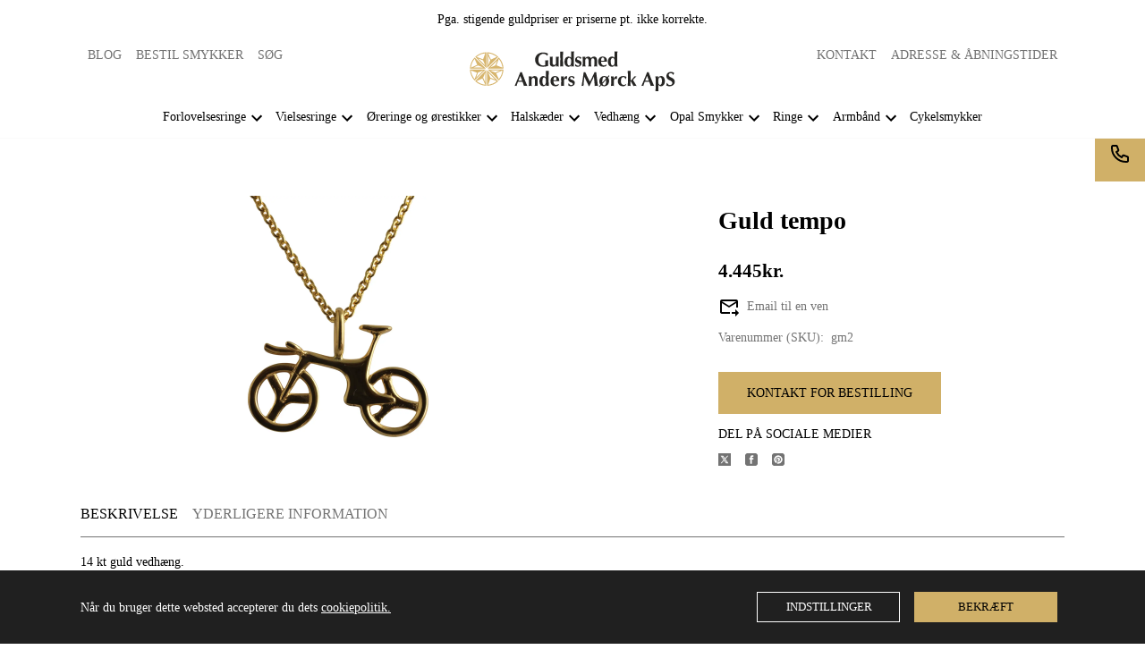

--- FILE ---
content_type: text/html; charset=utf-8
request_url: https://www.acmdesign.dk/produkt/guld-tempo/
body_size: 13992
content:
<!DOCTYPE html><html lang="da"><head><meta charSet="utf-8"/><meta name="viewport" content="width=device-width"/><title>Guld tempo | Acmdesign.dk</title><meta name="description" content=""/><link rel="canonical" href="https://www.acmdesign.dk/produkt/guld-tempo/"/><script type="application/ld+json">{"@context":"https://schema.org","@type":"Product","description":"<p>14 kt guld vedhæng.</p>\n<p>Den måler ca. 16 mm i højden og 22 mm i bredden.</p>\n<p>Kæde typen som hedder Rund anker 0,4 eller 0,5 passer flot til. Hvor lang den skal være er en smagssag.</p>\n","name":"Guld tempo","image":"https://admin.acmdesign.dk/wp-content/uploads/2016/03/IMG_1733.jpg","offers":{"@type":"Offer","availability":"https://schema.org/PreOrder","price":"4.445","priceCurrency":"DKK"}}</script><meta name="next-head-count" content="6"/><link rel="shortcut icon" href="/images/favicon.png"/><meta name="robots" content="index, follow"/><link rel="preload" href="/_next/static/css/0c8bc4bb19aae925.css" as="style"/><link rel="stylesheet" href="/_next/static/css/0c8bc4bb19aae925.css" data-n-g=""/><link rel="preload" href="/_next/static/css/a73c570f4692a660.css" as="style"/><link rel="stylesheet" href="/_next/static/css/a73c570f4692a660.css" data-n-p=""/><noscript data-n-css=""></noscript><script defer="" nomodule="" src="/_next/static/chunks/polyfills-c67a75d1b6f99dc8.js"></script><script defer="" src="/_next/static/chunks/42.b822cfdf2d1063e5.js"></script><script src="/_next/static/chunks/webpack-395ef914a91fc879.js" defer=""></script><script src="/_next/static/chunks/framework-5429a50ba5373c56.js" defer=""></script><script src="/_next/static/chunks/main-cb45d95d3833fce1.js" defer=""></script><script src="/_next/static/chunks/pages/_app-bb4d91287fe04f44.js" defer=""></script><script src="/_next/static/chunks/959-7a1deadbbb8a43b0.js" defer=""></script><script src="/_next/static/chunks/927-1216f974fcf3a96f.js" defer=""></script><script src="/_next/static/chunks/pages/produkt/%5Bslug%5D-8735627605b830b7.js" defer=""></script><script src="/_next/static/_qO63f_KLBh1k0jHhEqMo/_buildManifest.js" defer=""></script><script src="/_next/static/_qO63f_KLBh1k0jHhEqMo/_ssgManifest.js" defer=""></script><style id="__jsx-49094d12fb035f21">.st0.jsx-49094d12fb035f21{fill-rule:evenodd;clip-rule:evenodd;fill:#d7b56d}.st1.jsx-49094d12fb035f21{fill-rule:evenodd;clip-rule:evenodd;fill:#272624}.st2.jsx-49094d12fb035f21{fill:#272624}</style></head><body style="font-size:14px;font-weight:400;margin:0;padding:0;border:0;vertical-align:baseline;line-height:1"><div id="__next"><header class="styles_header__qk_ZV"><div class="styles_headerTop__0nXvM"><div><div class="styles_disclaimerHeader___8Sif"><p>Pga. stigende guldpriser er priserne pt. ikke korrekte.</p>
</div><div class="styles_headerTopRow__U6YOj"><div class="styles_headerTopColumn__5ryYg"><a href="/blog/">Blog</a><a href="/bestil-smykker/">Bestil smykker</a><a href="/soeg/">Søg</a></div><div class="styles_headerTopColumn__5ryYg"><a href="/kontakt/">Kontakt</a><a href="/aabningstider/">Adresse &amp; Åbningstider</a></div></div></div></div><div class="styles_headerMiddle___jKSj"><a aria-label="Virksomhedens logo og link til forsiden" href="/"><svg viewBox="0 0 283.46 79.37" width="280px" height="66px" alt="header logo" class="jsx-49094d12fb035f21"><g class="jsx-49094d12fb035f21"><path d="M28.29,18.24l2.92,6.34l-2.92,7.19V18.24z M28.29,15.32v-0.14c4.35,0.43,8.4,2.14,11.75,4.84l-7.97,3.56   L28.29,15.32z M41.75,19.8c-3.84-3.56-8.76-5.63-13.96-5.98h-0.43H27v2.06V34.9l13.67-13.67l1.28-1.22L41.75,19.8z" class="jsx-49094d12fb035f21 st0"></path><path d="M40.53,24.86l-2.49,6.55l-7.12,3.07L40.53,24.86z M42.6,22.79l0.08-0.08c2.77,3.34,4.49,7.41,4.84,11.75   l-8.12-3.13L42.6,22.79z M48.94,35.47c-0.21-5.2-2.21-10.19-5.7-14.03l-0.28-0.36l-0.21-0.28l-1.5,1.5L27.78,35.75h19.37h1.77   v-0.28H48.94z" class="jsx-49094d12fb035f21 st0"></path><path d="M44.46,38.25l-6.34,2.85l-7.2-2.85H44.46z M47.37,38.25h0.14c-0.43,4.27-2.07,8.4-4.84,11.68l-3.56-7.91   L47.37,38.25z M42.89,51.64c3.56-3.84,5.63-8.76,5.98-13.89v-0.43l0.07-0.43H46.8H27.78l13.67,13.75l1.28,1.2L42.89,51.64z" class="jsx-49094d12fb035f21 st0"></path><path d="M37.83,50.42L31.28,48l-3.07-7.12L37.83,50.42z M39.9,52.49l0.07,0.14c-3.34,2.71-7.41,4.41-11.75,4.84   l3.13-8.12L39.9,52.49z M27.22,58.83c5.2-0.22,10.19-2.21,14.1-5.63l0.28-0.28l0.28-0.28l-1.5-1.42L26.94,37.75v19.37v1.71H27.22   C27.22,58.83,27.22,58.83,27.22,58.83z" class="jsx-49094d12fb035f21 st0"></path><path d="M24.52,54.42l-2.92-6.41l2.92-7.12V54.42z M24.52,57.33v0.07c-4.35-0.35-8.4-2.07-11.75-4.84l7.9-3.56   L24.52,57.33z M11.06,52.84c3.84,3.49,8.76,5.63,13.96,5.92l0.43,0.07h0.35v-2.06V37.68L12.12,51.42l-1.28,1.22L11.06,52.84z" class="jsx-49094d12fb035f21 st0"></path><path d="M10.2,49.79l-0.08,0.14c-2.77-3.34-4.48-7.48-4.92-11.75l8.19,3.13L10.2,49.79z M12.26,47.72l2.42-6.55   l7.12-2.99L12.26,47.72z M3.86,37.18c0.22,5.2,2.21,10.11,5.63,14.03l0.28,0.35l0.28,0.22l1.42-1.42L24.95,36.9H5.64H3.86V37.18z" class="jsx-49094d12fb035f21 st0"></path><path d="M5.36,34.41H5.28c0.36-4.35,2.07-8.4,4.84-11.75l3.56,7.97L5.36,34.41z M8.35,34.41l6.34-2.92l7.2,2.92H8.35z   M9.92,21.02c-3.56,3.77-5.63,8.69-5.98,13.89v0.43L3.87,35.7h2.07h19.08L11.34,22.02l-1.28-1.2L9.92,21.02z" class="jsx-49094d12fb035f21 st0"></path><path d="M14.97,22.16l6.55,2.49l2.99,7.12L14.97,22.16z M12.91,20.09l-0.08-0.08c3.28-2.77,7.41-4.48,11.68-4.84   l-3.07,8.12L12.91,20.09z M25.58,13.82c-5.2,0.21-10.19,2.2-14.1,5.63l-0.28,0.28l-0.28,0.22l1.49,1.5l13.46,13.46V15.53v-1.77   L25.58,13.82z" class="jsx-49094d12fb035f21 st0"></path><path d="M193.13,26.72c0-0.71,0-1.42,0.08-2.14c0.07-0.71,0.28-1.42,0.65-1.99c0.21-0.5,0.64-0.85,1.14-1.06   c0.49-0.22,1.07-0.22,1.57,0c0.64,0.22,1.14,0.78,1.36,1.49c0.35,1,0.49,2.14,0.49,3.21c-0.08,0.78-0.14,1.63-0.21,2.42   c-0.08,0.57-0.22,1-0.43,1.5c-0.14,0.35-0.35,0.57-0.57,0.85c-0.49,0.5-1.22,0.64-1.93,0.5c-0.43-0.08-0.85-0.36-1.14-0.71   c-0.28-0.28-0.5-0.71-0.57-1.07c-0.22-0.85-0.35-1.71-0.35-2.56L193.13,26.72z M198.19,12.48c0.21,2.91,0.28,5.92,0.21,8.83   l-0.08-0.14c-0.35-0.43-0.78-0.78-1.2-1c-1.28-0.65-2.78-0.71-4.06-0.22c-1.35,0.43-2.42,1.5-2.99,2.78c-0.85,2.2-1,4.62-0.28,6.91   c0.35,1.22,1.14,2.28,2.21,2.92c1.06,0.65,2.34,0.85,3.63,0.65c0.85-0.14,1.64-0.57,2.21-1.14c0.28-0.35,0.49-0.65,0.71-1   c0,0.71-0.07,1.35-0.14,1.99c0.28-0.08,0.57-0.14,0.92-0.14c0.43-0.14,0.85-0.14,1.36-0.08c0.43,0.08,0.92,0.14,1.42,0.22   c-0.22-3.42-0.28-6.84-0.22-10.25l0.08-5.77c-0.08-1.5,0-2.99,0.22-4.48c-0.28,0.07-0.65,0.14-0.93,0.14c-0.5,0.14-1,0.14-1.5,0.08   C199.25,12.68,198.68,12.62,198.19,12.48z" class="jsx-49094d12fb035f21 st1"></path><path d="M180.17,25.07c0-0.49,0-1.06,0.08-1.57c0.14-0.71,0.35-1.36,0.79-1.93c0.21-0.28,0.49-0.5,0.85-0.64   c0.65-0.28,1.5,0,1.92,0.57c0.08,0.14,0.22,0.28,0.28,0.43c0.14,0.28,0.21,0.57,0.28,0.93c0.21,0.65,0.21,1.35,0.14,2.06v0.21h-1   h-1.07h-1.28L180.17,25.07z M180.17,26.57c2.64-0.14,5.35-0.14,7.97,0v-0.28c0.07-1,0-1.92-0.22-2.85c-0.35-1.35-1.2-2.56-2.5-3.2   c-1.14-0.57-2.49-0.78-3.78-0.64c-2.14,0.14-3.99,1.49-4.77,3.49c-0.71,1.79-0.79,3.78-0.28,5.7c0.43,1.71,1.57,3.13,3.13,3.84   c1.77,0.71,3.64,0.85,5.49,0.35c0.64-0.14,1.28-0.43,1.85-0.79c0.22-0.57,0.43-1.14,0.65-1.63l-0.36-0.28   c-0.71,0.57-1.57,1-2.56,1.14c-0.85,0.21-1.79,0.08-2.56-0.35c-0.92-0.57-1.57-1.5-1.79-2.49   C180.24,27.92,180.17,27.21,180.17,26.57z" class="jsx-49094d12fb035f21 st1"></path><path d="M155.32,33.05c0.28-0.08,0.65-0.14,0.93-0.14c0.5-0.14,1-0.14,1.42-0.08c0.5,0.08,1,0.14,1.5,0.28   c-0.28-2.42-0.36-4.78-0.22-7.2c0-0.57,0-1.14,0-1.71c0.07-0.43,0.22-0.79,0.36-1.14c0.21-0.49,0.57-0.85,1.06-1.06   c0.5-0.21,1.06-0.21,1.5,0c0.49,0.21,0.93,0.65,1.14,1.14c0.08,0.43,0.14,0.85,0.22,1.28c0.08,1.79,0.14,3.64,0.08,5.41   c0,1.06-0.08,2.14-0.28,3.21c0.28-0.08,0.65-0.14,1-0.14c0.43-0.14,0.92-0.14,1.42-0.08c0.49,0.08,1,0.14,1.5,0.28   c-0.22-2.71-0.28-5.41-0.14-8.12c0-0.43,0.07-0.93,0.14-1.42c0.14-0.57,0.49-1.14,1-1.42c0.49-0.28,1.14-0.36,1.71-0.22   c0.57,0.22,1.07,0.71,1.28,1.28c0.08,0.28,0.14,0.64,0.14,0.92c0.14,2.99,0.14,5.98-0.14,8.97c0.36-0.14,0.71-0.21,1.07-0.21   c0.5-0.14,0.93-0.14,1.42-0.08c0.5,0.08,1,0.14,1.42,0.28c-0.21-2.71-0.21-5.49-0.14-8.19c0.07-0.85,0-1.71-0.22-2.49   c-0.22-0.93-0.79-1.71-1.57-2.21c-1.71-0.92-3.84-0.78-5.41,0.5c-0.43,0.35-0.78,0.79-1.14,1.2c0-0.07-0.07-0.21-0.07-0.28   c-0.21-0.65-0.64-1.14-1.14-1.42c-1.5-0.78-3.35-0.71-4.78,0.14c-0.57,0.35-1.06,0.85-1.49,1.42v-0.07c0-0.65,0.07-1.28,0.21-1.93   l-0.78,0.08c-0.43,0.07-0.85,0.14-1.28,0.14c-0.57-0.08-1.14-0.14-1.71-0.28C155.61,24.22,155.61,28.63,155.32,33.05z" class="jsx-49094d12fb035f21 st1"></path><path d="M153.54,20.66l-0.22-0.14c-1.42-0.85-3.06-1.14-4.7-0.85c-1.14,0.22-2.21,0.85-2.78,1.92   c-0.65,1-0.79,2.28-0.57,3.42c0.08,0.64,0.36,1.22,0.78,1.63c0.43,0.43,0.93,0.79,1.42,1c0.65,0.35,1.36,0.64,2.07,0.93   c0.35,0.14,0.71,0.28,1,0.49c0.14,0.07,0.28,0.22,0.36,0.36c0.28,0.35,0.36,0.78,0.28,1.2c-0.14,0.43-0.43,0.78-0.78,1   c-0.36,0.14-0.71,0.21-1.07,0.21c-0.93,0.08-1.79-0.28-2.42-0.93c-0.28-0.35-0.57-0.78-0.85-1.14h-0.43   c-0.08,0.85-0.22,1.63-0.43,2.42l0.35,0.21c0.22,0.22,0.5,0.36,0.79,0.43c0.57,0.22,1.14,0.36,1.77,0.43c1.14,0.14,2.21,0,3.28-0.5   c1.49-0.78,2.5-2.42,2.5-4.13c0.07-1.06-0.35-2.07-1.14-2.77c-0.5-0.43-1-0.71-1.49-0.93l-2.07-0.85c-0.35-0.14-0.71-0.28-1-0.49   c-0.22-0.14-0.36-0.28-0.43-0.5c-0.28-0.49-0.22-1.2,0.22-1.63c0.28-0.22,0.57-0.43,0.93-0.5c0.71-0.21,1.57-0.07,2.21,0.36   c0.28,0.14,0.49,0.36,0.64,0.65c0.22,0.28,0.43,0.65,0.57,0.93h0.5C152.97,22.08,153.25,21.37,153.54,20.66z" class="jsx-49094d12fb035f21 st1"></path><path d="M134.74,26.72c0-0.71,0-1.42,0.07-2.14c0.08-0.71,0.28-1.42,0.65-1.99c0.22-0.5,0.64-0.85,1.14-1.06   c0.5-0.22,1-0.22,1.5,0c0.71,0.22,1.2,0.78,1.42,1.49c0.36,1,0.5,2.14,0.5,3.21c-0.08,0.78-0.14,1.63-0.28,2.42   c-0.07,0.57-0.14,1-0.35,1.5c-0.14,0.35-0.36,0.57-0.57,0.85c-0.49,0.5-1.2,0.64-1.93,0.5c-0.43-0.08-0.85-0.36-1.14-0.71   c-0.28-0.28-0.49-0.71-0.57-1.07c-0.28-0.85-0.36-1.71-0.43-2.56L134.74,26.72C134.75,26.72,134.74,26.72,134.74,26.72z   M139.8,12.48c0.22,2.91,0.28,5.92,0.22,8.83l-0.14-0.14c-0.28-0.43-0.71-0.78-1.14-1c-1.28-0.65-2.78-0.71-4.13-0.22   c-1.28,0.43-2.36,1.5-2.92,2.78c-0.85,2.2-1,4.62-0.36,6.91c0.36,1.22,1.14,2.28,2.28,2.92c1.07,0.65,2.36,0.85,3.56,0.65   c0.85-0.14,1.71-0.57,2.28-1.14c0.22-0.35,0.5-0.65,0.71-1c0,0.71-0.08,1.35-0.22,1.99c0.35-0.08,0.65-0.14,1-0.14   c0.43-0.14,0.85-0.14,1.36-0.08c0.43,0.08,0.93,0.14,1.36,0.22c-0.14-3.42-0.21-6.84-0.14-10.25v-5.77c0-1.5,0.07-2.99,0.28-4.48   c-0.35,0.07-0.64,0.14-0.93,0.14c-0.49,0.14-1,0.14-1.5,0.08C140.86,12.68,140.29,12.62,139.8,12.48z" class="jsx-49094d12fb035f21 st1"></path><path d="M125.13,32.98c0.5-0.07,1-0.14,1.5-0.14c0.85-0.07,1.71,0,2.56,0.14c-0.43-6.76-0.43-13.53-0.14-20.22   c-0.57,0.07-1.14,0.14-1.79,0.14c-0.71,0-1.42,0-2.14-0.14C125.48,19.52,125.48,26.21,125.13,32.98z" class="jsx-49094d12fb035f21 st1"></path><path d="M115.23,19.8c-0.57,0.08-1.2,0.14-1.85,0.14c-0.71,0-1.49-0.07-2.2-0.14c0.21,1,0.28,2.07,0.28,3.13v2.71v3.07   c-0.07,0.57,0,1.07,0.08,1.57c0.08,0.57,0.36,1.14,0.78,1.57c0.93,0.93,2.28,1.42,3.56,1.36c1.36-0.07,2.64-0.71,3.42-1.79   c0.14-0.21,0.28-0.5,0.43-0.71c0,0.79-0.07,1.49-0.14,2.28c0.5-0.07,1.06-0.14,1.64-0.21c0.71,0.07,1.42,0.14,2.06,0.28   c-0.07-0.65-0.14-1.22-0.14-1.85l-0.08-7.12c0-1.49,0.08-2.92,0.36-4.27c-0.57,0.08-1.2,0.14-1.85,0.14c-0.78,0-1.5-0.07-2.21-0.14   c0.14,0.57,0.21,1.22,0.21,1.85v5.2c0.08,0.64,0,1.28-0.07,1.92c-0.07,0.43-0.28,0.85-0.57,1.2c-0.43,0.71-1.2,1-1.99,0.92   c-0.79-0.14-1.5-0.64-1.79-1.42c-0.08-0.36-0.14-0.79-0.14-1.22l-0.08-2.64v-2.71C114.95,21.87,115.01,20.8,115.23,19.8z" class="jsx-49094d12fb035f21 st1"></path><path d="M104.98,24.5c0.21,2.2,0.21,4.49,0.07,6.69h-0.07c-1.07,0.28-2.14,0.43-3.13,0.36   c-2.5-0.14-4.63-1.71-5.41-4.06c-0.71-2.14-0.78-4.49-0.14-6.77c0.57-2.14,2.21-3.84,4.35-4.56c2.14-0.65,4.48-0.14,6.19,1.28   c0.28,0.35,0.57,0.64,0.78,1h0.43l0.14-0.49c0.14-0.79,0.35-1.57,0.64-2.28c-0.49-0.36-1.07-0.57-1.64-0.79   c-2.34-0.85-4.84-1.06-7.26-0.64c-2.42,0.35-4.62,1.5-6.27,3.28c-1.64,1.99-2.42,4.49-2.21,6.98c0.08,3.48,2.28,6.62,5.55,7.91   c1.79,0.65,3.64,0.93,5.55,0.85c2.14-0.08,4.35-0.43,6.48-1v-0.35c-0.14-2.42-0.08-4.92,0.14-7.41c-0.5,0.08-1,0.14-1.57,0.21   C106.75,24.72,105.9,24.65,104.98,24.5z" class="jsx-49094d12fb035f21 st1"></path><path d="M277.53,44.23c0.35-1.18,0.54-1.83,0.85-2.66c-1.02-0.8-2.46-1.31-4.4-1.31c-3.2,0-6.04,2.04-6.04,5.74   c0,6.09,8,5.02,8,9.07c0,1.5-1.05,2.74-3.14,2.74c-2.17,0-3.41-1.34-3.7-2.9h-0.51c-0.19,1.2-0.43,2.17-0.78,3.41   c0.78,0.59,2.39,1.16,4.32,1.16c4.27,0,7.11-2.48,7.11-6.07c0-6.09-8.16-5.1-8.16-9.07c0-1.29,1.15-2.41,2.79-2.41   c1.63,0,2.68,0.78,3.24,2.31C277.1,44.23,277.53,44.23,277.53,44.23z M253.54,56.89c0,3.52-0.08,6.25-0.22,9.29   c0.46-0.08,1.24-0.13,2.02-0.13s1.56,0.05,2.02,0.13c-0.22-1.29-0.22-6.09-0.22-8.68h0.05c0.65,1.29,1.88,1.96,3.46,1.96   c2.63,0,5.29-1.96,5.29-7.07c0-4.67-2.5-6.63-5.2-6.63c-1.91,0-3.3,1.15-3.81,2.65h-0.05c0-0.78,0.13-1.72,0.19-2.31   c-0.61,0.05-1.24,0.13-1.85,0.13s-1.26-0.08-1.88-0.13c0.13,3.03,0.22,5.77,0.22,9.29L253.54,56.89L253.54,56.89z M261.96,52.49   c0,3.52-0.96,5.2-2.5,5.2c-1.56,0-2.46-1.53-2.46-4.78c0-4.03,1.24-5.48,2.57-5.48C261,47.45,261.96,48.95,261.96,52.49z   M239.49,52.03c0.78-2.17,1.61-4.29,2.52-6.39c0.85,2.09,1.61,4.22,2.39,6.39H239.49z M244.06,40.46   c-0.35,0.05-0.67,0.13-1.02,0.13s-0.67-0.08-1.02-0.13c-2.31,6.12-6.33,15.68-7.65,18.65c0.51-0.05,0.91-0.13,1.35-0.13   c0.43,0,0.83,0.08,1.26,0.13c0.51-1.86,1.1-3.68,1.83-5.51c0.94-0.02,1.85-0.05,2.79-0.05c1.15,0,2.28,0.02,3.44,0.05   c0.67,1.83,1.29,3.68,1.85,5.51c0.76-0.05,1.53-0.13,2.28-0.13c0.76,0,1.5,0.08,2.36,0.13C249.48,54.75,246.34,46.59,244.06,40.46z   M216.23,49.84c0,3.52-0.08,6.25-0.22,9.29c0.65-0.05,1.29-0.13,1.93-0.13s1.29,0.08,1.93,0.13c-0.13-0.68-0.19-2.61-0.19-3.57   c0-2.57,0-2.66,0.19-2.66c0.41,0,3.33,5.4,3.81,6.23c0.67-0.05,1.35-0.13,2.04-0.13c0.7,0,1.37,0.08,2.13,0.13   c-0.46-1-4.4-7.36-4.83-8.06c0.76-0.89,3.81-3.89,4.75-4.94c-0.67,0.05-1.1,0.13-1.5,0.13c-0.43,0-0.83-0.08-1.26-0.13   c-2.76,3.54-4.75,5.9-5.05,5.9c-0.13,0-0.13-0.11-0.13-0.59c0-6.87,0.08-9.61,0.22-12.64c-0.46,0.08-1.24,0.13-2.02,0.13   s-1.56-0.05-2.02-0.13c0.13,3.03,0.22,5.77,0.22,9.29L216.23,49.84L216.23,49.84z M213.32,49.84c0.19-0.94,0.59-2.09,1.02-2.79   c-1.29-0.76-2.63-1.26-4.61-1.26c-4.29,0-7.09,2.92-7.09,6.87c0,3.28,1.74,6.82,6.98,6.82c1.63,0,2.85-0.57,3.63-1.16   c0.16-0.54,0.35-1.07,0.59-1.59l-0.32-0.27c-0.48,0.65-1.67,1.26-2.76,1.26c-2.61,0-4-1.8-4-5.05c0-3.46,1.13-5.53,3.22-5.53   c1.63,0,2.44,1.13,2.71,2.68h0.64v0.02H213.32z M197.17,46.13c-0.61,0.05-1.24,0.13-1.85,0.13s-1.24-0.08-1.85-0.13   c0.16,1.88,0.22,3.78,0.22,5.96v1.07c0,2.17-0.05,4.07-0.22,5.96c0.48-0.05,1.18-0.13,2.02-0.13c0.83,0,1.56,0.08,2.02,0.13   c-0.16-1.88-0.22-3.79-0.22-5.96v-1.07c0-1.42,1-2.66,2.61-2.66c0.56,0,1.02,0.16,1.37,0.37l0.24-0.22   c-0.02-0.61-0.02-1.24-0.02-1.77c0-0.83,0.05-1.39,0.16-1.93c-0.13,0-0.27-0.02-0.43-0.02c-1.8,0-3.11,1.13-4.05,3.59l-0.05-0.05   L197.17,46.13z M188.6,47.01c-1.1-0.8-2.52-1.24-4.22-1.24c-3.38,0-6.57,2.37-6.57,7.16c0,1.96,0.59,3.41,1.5,4.46l-2.04,2.29   c0.35,0.22,0.61,0.43,0.91,0.81l2.04-2.29c1.18,0.89,2.68,1.27,4.16,1.27c3.87,0,6.57-2.74,6.57-7.12c0-1.85-0.51-3.41-1.48-4.51   l2.02-2.26c-0.35-0.22-0.61-0.43-0.91-0.81L188.6,47.01z M181.86,54.56c-0.05-0.51-0.08-1.02-0.08-1.59c0-4.05,1.02-5.98,2.66-5.98   c1.13,0,1.87,0.78,2.26,2.17L181.86,54.56z M186.94,50.69c0.03,0.37,0.05,0.81,0.05,1.26c0,4.16-0.91,6.31-2.57,6.31   c-1.2,0-1.93-0.83-2.28-2.17L186.94,50.69z M157.66,46.94c2.02,4.05,3.94,8.13,5.85,12.19c0.16-0.02,0.35-0.05,0.51-0.05   c0.16,0,0.35,0.02,0.51,0.05c1.93-4.16,3.92-8.3,5.93-12.45h0.05c0.43,4.16,0.89,8.72,1.07,12.45c0.76-0.08,1.5-0.13,2.22-0.13   s1.45,0.05,2.17,0.13c-0.67-3.79-1.61-12.36-2.31-18.52c-0.37,0.08-0.76,0.13-1.13,0.13s-0.78-0.05-1.15-0.13   c-1.93,4.27-4.13,8.83-6.25,12.83c-1.96-3.79-4.24-8.57-6.2-12.83c-0.35,0.08-0.72,0.13-1.07,0.13c-0.37,0-0.72-0.05-1.1-0.13   c-0.76,6.18-1.64,12.35-2.76,18.52c0.43-0.08,0.83-0.13,1.26-0.13c0.41,0,0.83,0.05,1.26,0.13c0.26-4.05,0.51-8.14,1.07-12.19   C157.59,46.94,157.66,46.94,157.66,46.94z M136.35,55.74c-0.05,0.85-0.19,1.72-0.41,2.57c0.76,0.51,2.13,1.16,3.7,1.16   c2.66,0,5.18-1.46,5.18-4.54c0-4.75-6.33-3.63-6.33-6.22c0-0.94,0.83-1.56,1.91-1.56c1.69,0,2.46,1.39,2.66,2.26h0.76   c0.11-0.78,0.32-1.67,0.65-2.37c-1.2-0.83-2.31-1.26-3.78-1.26c-2.22,0-4.7,1.29-4.7,4.32c0,4.67,6.18,3.87,6.18,6.31   c0,0.76-0.72,1.53-1.96,1.53c-1.88,0-2.74-1.07-3.17-2.2L136.35,55.74L136.35,55.74L136.35,55.74z M130.04,46.13   c-0.61,0.05-1.24,0.13-1.85,0.13s-1.24-0.08-1.85-0.13c0.16,1.88,0.22,3.78,0.22,5.96v1.07c0,2.17-0.05,4.07-0.22,5.96   c0.48-0.05,1.18-0.13,2.02-0.13s1.56,0.08,2.02,0.13c-0.16-1.88-0.22-3.79-0.22-5.96v-1.07c0-1.42,1-2.66,2.61-2.66   c0.56,0,1.02,0.16,1.37,0.37l0.24-0.22c-0.02-0.61-0.02-1.24-0.02-1.77c0-0.83,0.05-1.39,0.16-1.93c-0.13,0-0.26-0.02-0.43-0.02   c-1.8,0-3.11,1.13-4.05,3.59l-0.05-0.05L130.04,46.13z M123.86,52.62c0.02-0.19,0.02-0.43,0.02-0.89c0-3.74-1.98-5.96-5.48-5.96   c-3.59,0-6.22,2.26-6.22,6.9c0,4.7,3.03,6.79,6.52,6.79c2.02,0,3.2-0.54,4.07-1.22l0.59-1.5l-0.32-0.24   c-0.96,0.81-2.07,1.2-3.3,1.2c-2.46,0-3.59-2.2-3.59-5.1h7.7v0.02H123.86z M116.16,51.42c0.05-2.09,0.56-4.43,2.15-4.43   c1.39,0,1.93,1.74,1.98,4.43H116.16z M101.24,52.9c0-4.11,1.31-5.26,2.44-5.26c1.39,0,2.39,1.45,2.39,4.78   c0,3.87-1.07,5.4-2.52,5.4C102.34,57.8,101.24,56.54,101.24,52.9z M109.67,48.09c0-3.52,0.08-6.25,0.22-9.29   c-0.46,0.08-1.24,0.13-2.02,0.13s-1.56-0.05-2.02-0.13c0.13,3.03,0.22,5.77,0.22,8.96h-0.05c-0.61-1.13-2.02-1.98-3.57-1.98   c-2.9,0-5.18,2.87-5.18,6.71c0,3.81,1.5,6.98,5.13,6.98c2.07,0,3.17-1.05,3.83-2.61l0.05,0.05c0,0.24-0.13,1.96-0.22,2.2   c0.35-0.08,1.07-0.13,1.8-0.13c0.78,0,1.56,0.05,2.02,0.13c-0.13-3.03-0.22-5.77-0.22-9.29v-1.74h0.01V48.09z M86.75,46.13   c-0.7,0.05-1.31,0.13-1.96,0.13s-1.26-0.08-1.91-0.13c0.16,1.88,0.22,3.78,0.22,5.96v1.07c0,2.17-0.05,4.07-0.22,5.96   c0.48-0.05,1.18-0.13,2.02-0.13c0.83,0,1.56,0.08,2.02,0.13c-0.16-1.88-0.22-3.79-0.22-5.96v-1.07c0-2.46,0.72-3.94,2.33-3.94   c1.39,0,2.2,1.05,2.2,3.28c0,3.2-0.05,5.77-0.3,7.71c0.46-0.08,1.24-0.13,2.02-0.13s1.56,0.05,2.02,0.13   c-0.05-1.37-0.13-2.77-0.13-3.9c0-1.39,0.11-2.68,0.11-4.51c0-3.44-1.5-4.94-4.18-4.94c-1.69,0-3.06,0.91-4.05,2.37h-0.07   L86.75,46.13z M69.06,52.03c0.78-2.17,1.61-4.29,2.52-6.39c0.85,2.09,1.61,4.22,2.39,6.39H69.06z M73.62,40.46   c-0.35,0.05-0.67,0.13-1.02,0.13s-0.67-0.08-1.02-0.13c-2.31,6.12-6.33,15.68-7.65,18.65c0.51-0.05,0.91-0.13,1.35-0.13   c0.43,0,0.83,0.08,1.26,0.13c0.51-1.86,1.1-3.68,1.83-5.51c0.94-0.02,1.85-0.05,2.79-0.05c1.15,0,2.28,0.02,3.44,0.05   c0.67,1.83,1.29,3.68,1.85,5.51c0.76-0.05,1.53-0.13,2.28-0.13c0.76,0,1.5,0.08,2.37,0.13C79.04,54.75,75.9,46.59,73.62,40.46z" class="jsx-49094d12fb035f21 st2"></path></g></svg></a></div><div class="styles_headerBottom__KvXUf"><div class="styles_headerMenuIconWrap__JFRDN"><div class="styles_headerMenuIcon__VnOqp"><svg xmlns="http://www.w3.org/2000/svg" viewBox="0 0 24 24" width="24" height="24"><path d="M0 0h24v24H0z" fill="none"></path><path d="M3 18h18v-2H3v2zm0-5h18v-2H3v2zm0-7v2h18V6H3z"></path></svg></div></div><nav class="styles_headerBottomNav__jeGbC styles_headerBottomNavHide__5ECDn"><div class="styles_headerMenuItem__ePOYE"><a class="styles_headerBottomNavLink__EP61Q" href="/forlovelsesringe/">Forlovelsesringe</a><div class="styles_headerBottomNavLinkIcon__Cd1E6"><svg xmlns="http://www.w3.org/2000/svg" height="24" viewBox="0 0 24 24" width="24"><path d="M0 0h24v24H0V0z" fill="none"></path><path d="M7.41 8.59L12 13.17l4.59-4.58L18 10l-6 6-6-6 1.41-1.41z"></path></svg></div><div class="styles_headerSubMenus__93Ipj styles_headerSubMenusHidden__I6yY9"><a class="styles_headerSubMenusLink__5YbYx" href="/forlovelsesringe/forlovelsesringe-guld/">Forlovelsesringe guld</a><a class="styles_headerSubMenusLink__5YbYx" href="/forlovelsesringe/forlovelsesringe-hvidguld/">Forlovelsesringe hvidguld</a><a class="styles_headerSubMenusLink__5YbYx" href="/forlovelsesringe/forlovelsesringe-diamant/">Forlovelsesringe diamant</a></div></div><div class="styles_headerMenuItem__ePOYE"><a class="styles_headerBottomNavLink__EP61Q" href="/vielsesringe/">Vielsesringe</a><div class="styles_headerBottomNavLinkIcon__Cd1E6"><svg xmlns="http://www.w3.org/2000/svg" height="24" viewBox="0 0 24 24" width="24"><path d="M0 0h24v24H0V0z" fill="none"></path><path d="M7.41 8.59L12 13.17l4.59-4.58L18 10l-6 6-6-6 1.41-1.41z"></path></svg></div><div class="styles_headerSubMenus__93Ipj styles_headerSubMenusHidden__I6yY9"><a class="styles_headerSubMenusLink__5YbYx" href="/vielsesringe/vielsesringe-guld/">Vielsesringe guld</a><a class="styles_headerSubMenusLink__5YbYx" href="/vielsesringe/vielsesringe-hvidguld/">Vielsesringe hvidguld</a><a class="styles_headerSubMenusLink__5YbYx" href="/vielsesringe/vielsesringe-diamant/">Vielsesringe diamant</a><a class="styles_headerSubMenusLink__5YbYx" href="/vielsesringe/vielsesringe-guld-hvidguld/">Vielsesringe guld hvidguld</a><a class="styles_headerSubMenusLink__5YbYx" href="/vielsesringe/vielsesringe-soelv/">Vielsesringe sølv</a></div></div><div class="styles_headerMenuItem__ePOYE"><a class="styles_headerBottomNavLink__EP61Q" href="/oereringe-oerestikker/">Øreringe og ørestikker</a><div class="styles_headerBottomNavLinkIcon__Cd1E6"><svg xmlns="http://www.w3.org/2000/svg" height="24" viewBox="0 0 24 24" width="24"><path d="M0 0h24v24H0V0z" fill="none"></path><path d="M7.41 8.59L12 13.17l4.59-4.58L18 10l-6 6-6-6 1.41-1.41z"></path></svg></div><div class="styles_headerSubMenus__93Ipj styles_headerSubMenusHidden__I6yY9"><a class="styles_headerSubMenusLink__5YbYx" href="/oereringe-oerestikker/oereringe-guld/">Øreringe guld</a><a class="styles_headerSubMenusLink__5YbYx" href="/oereringe-oerestikker/oerestikker-guld/">Ørestikker guld</a><a class="styles_headerSubMenusLink__5YbYx" href="/oereringe-oerestikker/oereringe-hvidguld/">Øreringe hvidguld</a><a class="styles_headerSubMenusLink__5YbYx" href="/oereringe-oerestikker/oerestikker-hvidguld/">Ørestikker hvidguld</a><a class="styles_headerSubMenusLink__5YbYx" href="/oereringe-oerestikker/diamant-oereringe/">Diamant øreringe</a><a class="styles_headerSubMenusLink__5YbYx" href="/oereringe-oerestikker/diamantoerestikker/">Diamantørestikker</a><a class="styles_headerSubMenusLink__5YbYx" href="/oereringe-oerestikker/oereringe-soelv/">Øreringe sølv</a><a class="styles_headerSubMenusLink__5YbYx" href="/oereringe-oerestikker/oerestikker-soelv/">Ørestikker sølv</a><a class="styles_headerSubMenusLink__5YbYx" href="/oereringe-oerestikker/perle-oereringe/">Perle øreringe</a><a class="styles_headerSubMenusLink__5YbYx" href="/oereringe-oerestikker/perle-oerestikker/">Perle ørestikker</a></div></div><div class="styles_headerMenuItem__ePOYE"><a class="styles_headerBottomNavLink__EP61Q" href="/halskaeder/">Halskæder</a><div class="styles_headerBottomNavLinkIcon__Cd1E6"><svg xmlns="http://www.w3.org/2000/svg" height="24" viewBox="0 0 24 24" width="24"><path d="M0 0h24v24H0V0z" fill="none"></path><path d="M7.41 8.59L12 13.17l4.59-4.58L18 10l-6 6-6-6 1.41-1.41z"></path></svg></div><div class="styles_headerSubMenus__93Ipj styles_headerSubMenusHidden__I6yY9"><a class="styles_headerSubMenusLink__5YbYx" href="/halskaeder/guld-halskaeder/">Guld halskæder</a><a class="styles_headerSubMenusLink__5YbYx" href="/halskaeder/hvidguld-halskaeder/">Hvidguld halskæder</a><a class="styles_headerSubMenusLink__5YbYx" href="/halskaeder/soelv-halskaeder/">Sølv halskæder</a><a class="styles_headerSubMenusLink__5YbYx" href="/halskaeder/kors-dagmarkors-halskaeder/">Kors og dagmarkors halskæder</a></div></div><div class="styles_headerMenuItem__ePOYE"><a class="styles_headerBottomNavLink__EP61Q" href="/vedhaeng/">Vedhæng</a><div class="styles_headerBottomNavLinkIcon__Cd1E6"><svg xmlns="http://www.w3.org/2000/svg" height="24" viewBox="0 0 24 24" width="24"><path d="M0 0h24v24H0V0z" fill="none"></path><path d="M7.41 8.59L12 13.17l4.59-4.58L18 10l-6 6-6-6 1.41-1.41z"></path></svg></div><div class="styles_headerSubMenus__93Ipj styles_headerSubMenusHidden__I6yY9"><a class="styles_headerSubMenusLink__5YbYx" href="/vedhaeng/guld-vedhaeng/">Guld vedhæng</a><a class="styles_headerSubMenusLink__5YbYx" href="/vedhaeng/hvidguld-vedhaeng/">Hvidguld vedhæng</a><a class="styles_headerSubMenusLink__5YbYx" href="/vedhaeng/soelv-vedhaeng/">Sølv vedhæng</a><a class="styles_headerSubMenusLink__5YbYx" href="/vedhaeng/perle-vedhaeng/">Perle vedhæng</a><a class="styles_headerSubMenusLink__5YbYx" href="/vedhaeng/hjerte-vedhaeng/">Hjerte vedhæng</a><a class="styles_headerSubMenusLink__5YbYx" href="/vedhaeng/stjernetegn-vedhaeng/">Stjernetegn vedhæng</a><a class="styles_headerSubMenusLink__5YbYx" href="/vedhaeng/kors-vedhaeng/">Kors vedhæng</a></div></div><div class="styles_headerMenuItem__ePOYE"><a class="styles_headerBottomNavLink__EP61Q" href="/opal-smykker/">Opal Smykker</a><div class="styles_headerBottomNavLinkIcon__Cd1E6"><svg xmlns="http://www.w3.org/2000/svg" height="24" viewBox="0 0 24 24" width="24"><path d="M0 0h24v24H0V0z" fill="none"></path><path d="M7.41 8.59L12 13.17l4.59-4.58L18 10l-6 6-6-6 1.41-1.41z"></path></svg></div><div class="styles_headerSubMenus__93Ipj styles_headerSubMenusHidden__I6yY9"><a class="styles_headerSubMenusLink__5YbYx" href="/opal-smykker/opal-oereringe-oerestikker/">Opal øreringe og ørestikker</a><a class="styles_headerSubMenusLink__5YbYx" href="/opal-smykker/opal-halskaeder-vedhaeng/">Opal halskæder og vedhæng</a><a class="styles_headerSubMenusLink__5YbYx" href="/opal-smykker/opal-ringe/">Opal ringe</a></div></div><div class="styles_headerMenuItem__ePOYE"><a class="styles_headerBottomNavLink__EP61Q" href="/ringe/">Ringe</a><div class="styles_headerBottomNavLinkIcon__Cd1E6"><svg xmlns="http://www.w3.org/2000/svg" height="24" viewBox="0 0 24 24" width="24"><path d="M0 0h24v24H0V0z" fill="none"></path><path d="M7.41 8.59L12 13.17l4.59-4.58L18 10l-6 6-6-6 1.41-1.41z"></path></svg></div><div class="styles_headerSubMenus__93Ipj styles_headerSubMenusHidden__I6yY9"><a class="styles_headerSubMenusLink__5YbYx" href="/ringe/guld-ringe/">Guld ringe</a><a class="styles_headerSubMenusLink__5YbYx" href="/ringe/hvidgulds-ringe/">Hvidgulds ringe</a><a class="styles_headerSubMenusLink__5YbYx" href="/ringe/diamantringe/">Diamantringe</a><a class="styles_headerSubMenusLink__5YbYx" href="/ringe/soelv-ringe/">Sølv ringe</a></div></div><div class="styles_headerMenuItem__ePOYE"><a class="styles_headerBottomNavLink__EP61Q" href="/armbaand/">Armbånd</a><div class="styles_headerBottomNavLinkIcon__Cd1E6"><svg xmlns="http://www.w3.org/2000/svg" height="24" viewBox="0 0 24 24" width="24"><path d="M0 0h24v24H0V0z" fill="none"></path><path d="M7.41 8.59L12 13.17l4.59-4.58L18 10l-6 6-6-6 1.41-1.41z"></path></svg></div><div class="styles_headerSubMenus__93Ipj styles_headerSubMenusHidden__I6yY9"><a class="styles_headerSubMenusLink__5YbYx" href="/armbaand/guld-armbaand/">Guld armbånd</a><a class="styles_headerSubMenusLink__5YbYx" href="/armbaand/soelv-armbaand/">Sølv armbånd</a><a class="styles_headerSubMenusLink__5YbYx" href="/armbaand/perlearmbaand/">Perlearmbånd</a></div></div><div class="styles_headerMenuItem__ePOYE"><a class="styles_headerBottomNavLink__EP61Q" href="/cykelsmykker/">Cykelsmykker</a></div></nav></div></header><main class="styles_product__YtTUN"><div class="styles_productWrapper___KJiH"><div class="styles_productImage__FfrbR"><img alt="Guld tempo" loading="eager" decoding="async" data-nimg="fill" style="position:absolute;height:100%;width:100%;left:0;top:0;right:0;bottom:0;color:transparent" sizes="100vw" srcSet="/_next/image/?url=https%3A%2F%2Fadmin.acmdesign.dk%2Fwp-content%2Fuploads%2F2016%2F03%2FIMG_1733.jpg&amp;w=320&amp;q=75 320w, /_next/image/?url=https%3A%2F%2Fadmin.acmdesign.dk%2Fwp-content%2Fuploads%2F2016%2F03%2FIMG_1733.jpg&amp;w=450&amp;q=75 450w, /_next/image/?url=https%3A%2F%2Fadmin.acmdesign.dk%2Fwp-content%2Fuploads%2F2016%2F03%2FIMG_1733.jpg&amp;w=640&amp;q=75 640w, /_next/image/?url=https%3A%2F%2Fadmin.acmdesign.dk%2Fwp-content%2Fuploads%2F2016%2F03%2FIMG_1733.jpg&amp;w=750&amp;q=75 750w, /_next/image/?url=https%3A%2F%2Fadmin.acmdesign.dk%2Fwp-content%2Fuploads%2F2016%2F03%2FIMG_1733.jpg&amp;w=828&amp;q=75 828w, /_next/image/?url=https%3A%2F%2Fadmin.acmdesign.dk%2Fwp-content%2Fuploads%2F2016%2F03%2FIMG_1733.jpg&amp;w=1080&amp;q=75 1080w, /_next/image/?url=https%3A%2F%2Fadmin.acmdesign.dk%2Fwp-content%2Fuploads%2F2016%2F03%2FIMG_1733.jpg&amp;w=1200&amp;q=75 1200w" src="/_next/image/?url=https%3A%2F%2Fadmin.acmdesign.dk%2Fwp-content%2Fuploads%2F2016%2F03%2FIMG_1733.jpg&amp;w=1200&amp;q=75"/></div><div class="styles_productInfo__AT78N"><h1>Guld tempo</h1><h2>4.445kr.</h2><div class="styles_productEmail__dfZOC"><svg xmlns="http://www.w3.org/2000/svg" enable-background="new 0 0 24 24" height="24" viewBox="0 0 24 24" width="24"><g><rect fill="none" height="24" width="24"></rect><path d="M20,4H4C2.9,4,2,4.9,2,6v12c0,1.1,0.9,2,2,2h9v-2H4V8l8,5l8-5v5h2V6C22,4.9,21.1,4,20,4z M12,11L4,6h16L12,11z M19,15l4,4 l-4,4v-3h-4v-2h4V15z"></path></g></svg><span>Email til en ven</span></div><div class="styles_productSKU__sZZue"><span>Varenummer (SKU):</span><span>gm2</span></div><div class="styles_productCTA__qBECv"><a class="styles_productCTALink__CkFV_" href="/kontakt/">Kontakt for bestilling</a></div><div class="styles_productSocial__fze2H"><p>DEL PÅ SOCIALE MEDIER</p><a target="_blank" aria-label="Del produktet på X" href="https://twitter.com/intent/tweet?url=https://www.acmdesign.dk/produkt/guld-tempo/&amp;text=Guld tempo"><svg viewBox="2 2 20 20" width="14px" height="14px"><path fill="currentColor" d="M22.0039 2.00403H2.00391V22.004H22.0039V2.00403ZM5.77817 6.00005H9.79505L12.6656 10.088L16.2596 6.00005H17.915L13.4009 11.1346L18.2218 18.0001H14.2049L11.1676 13.6748L7.36485 18.0001H5.70937L10.4326 12.6281L5.77817 6.00005ZM8.08891 7.22867L14.9312 16.8055H15.9023L9.05998 7.22867H8.08891Z"></path></svg></a><a target="_blank" aria-label="Del produktet på Facebook" href="https://www.facebook.com/sharer.php?u=https://www.acmdesign.dk/produkt/guld-tempo/&amp;quote=Guld tempo"><svg viewBox="0 0 24 24" width="1em" height="1em"><path fill="currentColor" d="M19 0H5a5 5 0 00-5 5v14a5 5 0 005 5h14a5 5 0 005-5V5a5 5 0 00-5-5zm-3 7h-1.924C13.461 7 13 7.252 13 7.889V9h3l-.238 3H13v8h-3v-8H8V9h2V7.077C10 5.055 11.064 4 13.461 4H16v3z"></path></svg></a><a target="_blank" aria-label="Del produktet på Pinterest" href="https://www.pinterest.com/pin/create/button/?url=https://www.acmdesign.dk/produkt/guld-tempo/&amp;media=https://admin.acmdesign.dk/wp-content/uploads/2016/03/IMG_1733.jpg&amp;description=Guld tempo"><svg viewBox="0 0 24 24" width="1em" height="1em"><path fill="currentColor" d="M19 0H5a5 5 0 00-5 5v14a5 5 0 005 5h14a5 5 0 005-5V5a5 5 0 00-5-5zm-7 20c-.825 0-1.62-.125-2.369-.357.326-.531.813-1.402.994-2.098l.499-1.901c.261.498 1.023.918 1.833.918 2.414 0 4.152-2.219 4.152-4.976 0-2.643-2.157-4.62-4.933-4.62-3.452 0-5.286 2.317-5.286 4.841 0 1.174.625 2.634 1.624 3.1.151.07.232.039.268-.107l.222-.907a.24.24 0 00-.056-.23c-.331-.4-.595-1.138-.595-1.825 0-1.765 1.336-3.472 3.612-3.472 1.965 0 3.341 1.339 3.341 3.255 0 2.164-1.093 3.663-2.515 3.663-.786 0-1.374-.649-1.185-1.446.226-.951.663-1.977.663-2.664 0-.614-.33-1.127-1.012-1.127-.803 0-1.448.831-1.448 1.943 0 .709.239 1.188.239 1.188s-.793 3.353-.938 3.977c-.161.691-.098 1.662-.028 2.294A8 8 0 1112 20z"></path></svg></a></div></div></div><div class="styles_productDescription__sCMF2"><div class="styles_productDescriptionTitle__684PM"><h3 style="color:black">BESKRIVELSE</h3><h3 style="color:#737373">YDERLIGERE INFORMATION</h3></div><div class="styles_productDescriptionContent__0Shc0"><p>14 kt guld vedhæng.</p>
<p>Den måler ca. 16 mm i højden og 22 mm i bredden.</p>
<p>Kæde typen som hedder Rund anker 0,4 eller 0,5 passer flot til. Hvor lang den skal være er en smagssag.</p>
</div></div></main><footer class="styles_footer__chU_s"><aside><h2 class="styles_footerLeftContentTitle__5aZ4Y">Information</h2><div class="styles_footerLeftContent___rhK5"><nav class="styles_footerLeftContentNav__FnYpf"><ul class="styles_footerLeftContentNavList__gQcLy"><li><a href="/om-guldsmed-anders-moerck/">Om Guldsmed Anders Mørck</a></li><li><a href="/reparationer-vedligholdelse/">Reparationer &amp; Vedligeholdelse</a></li><li><a href="/gammelt-guld/">Smykker af gammelt guld</a></li><li><a href="/vores-materialer/">Vores materialer</a></li><li><a href="/speciale/">Speciale</a></li><li><a href="/smykker-koebenhavn-frederiksberg/">Smykker</a></li><li><a href="/historie/">Historie</a></li><li><a href="/bestil-katalog/">Bestil katalog</a></li><li><a href="/html-sitemap/">Sitemap</a></li></ul></nav><nav class="styles_footerLeftContentNav__FnYpf"><ul class="styles_footerLeftContentNavList__gQcLy"><li><a href="/aabningstider/">Adresse &amp; Åbningstider</a></li><li><a href="/parkeringsforhold/">Parkeringsforhold</a></li><li><a href="/kontakt/">Kontakt</a></li><li><a href="/galleri/">Galleri</a></li><li><a href="/blog/">Blog</a></li><li><a href="/soeg/">Søg</a></li><li><a href="/persondatapolitik/">Persondatapolitik</a></li><li><a href="/cookiepolitik/">Cookiepolitik</a></li></ul></nav></div></aside><aside class="styles_footerRight__uXwdW"><h2 class="styles_footerRightContentTitle__DquFv">Adresse &amp; Åbningstider</h2><p>Beliggende på Frederiksberg i København.</p><button id="footer-address-button" class="styles_footerButton__wb4Y6"><svg xmlns="http://www.w3.org/2000/svg" height="24" viewBox="0 0 24 24" width="24"><path d="M0 0h24v24H0z" fill="none"></path><path d="M19 13h-6v6h-2v-6H5v-2h6V5h2v6h6v2z"></path></svg>Klik for at se adressen</button><h2 class="styles_footerRightContentTitle__DquFv">FØLG OS</h2><div class="styles_footerSocialMedia__p72Pk"><a target="_blank" rel="noopener noreferrer" href="https://www.facebook.com/guldsmedmorck/" aria-label="Link til virksomhedens facebook side"><svg viewBox="0 0 24 24" width="1em" height="1em"><path fill="currentColor" d="M19 0H5a5 5 0 00-5 5v14a5 5 0 005 5h14a5 5 0 005-5V5a5 5 0 00-5-5zm-3 7h-1.924C13.461 7 13 7.252 13 7.889V9h3l-.238 3H13v8h-3v-8H8V9h2V7.077C10 5.055 11.064 4 13.461 4H16v3z"></path></svg></a><a target="_blank" rel="noopener noreferrer" href="https://www.instagram.com/guldsmedmorck/" aria-label="Link til virksomhedens instagram side"><svg viewBox="0 0 24 24" width="1em" height="1em"><path fill="currentColor" d="M15.233 5.488c-.843-.038-1.097-.046-3.233-.046s-2.389.008-3.232.046c-2.17.099-3.181 1.127-3.279 3.279-.039.844-.048 1.097-.048 3.233s.009 2.389.047 3.233c.099 2.148 1.106 3.18 3.279 3.279.843.038 1.097.047 3.233.047 2.137 0 2.39-.008 3.233-.046 2.17-.099 3.18-1.129 3.279-3.279.038-.844.046-1.097.046-3.233s-.008-2.389-.046-3.232c-.099-2.153-1.111-3.182-3.279-3.281zM12 16.108a4.108 4.108 0 110-8.215 4.108 4.108 0 010 8.215zm4.271-7.418a.96.96 0 110-1.92.96.96 0 010 1.92zM14.667 12a2.667 2.667 0 11-5.334 0 2.667 2.667 0 015.334 0zM19 0H5a5 5 0 00-5 5v14a5 5 0 005 5h14a5 5 0 005-5V5a5 5 0 00-5-5zm.952 15.298c-.132 2.909-1.751 4.521-4.653 4.654-.854.039-1.126.048-3.299.048s-2.444-.009-3.298-.048c-2.908-.133-4.52-1.748-4.654-4.654C4.009 14.445 4 14.173 4 12c0-2.172.009-2.445.048-3.298.134-2.908 1.748-4.521 4.654-4.653C9.556 4.009 9.827 4 12 4s2.445.009 3.299.048c2.908.133 4.523 1.751 4.653 4.653.039.854.048 1.127.048 3.299 0 2.173-.009 2.445-.048 3.298z"></path></svg></a><a target="_blank" rel="noopener noreferrer" href="https://www.pinterest.dk/guldsmedandersmoerck/" aria-label="Link til virksomhedens pinterest side"><svg viewBox="0 0 24 24" width="1em" height="1em"><path fill="currentColor" d="M19 0H5a5 5 0 00-5 5v14a5 5 0 005 5h14a5 5 0 005-5V5a5 5 0 00-5-5zm-7 20c-.825 0-1.62-.125-2.369-.357.326-.531.813-1.402.994-2.098l.499-1.901c.261.498 1.023.918 1.833.918 2.414 0 4.152-2.219 4.152-4.976 0-2.643-2.157-4.62-4.933-4.62-3.452 0-5.286 2.317-5.286 4.841 0 1.174.625 2.634 1.624 3.1.151.07.232.039.268-.107l.222-.907a.24.24 0 00-.056-.23c-.331-.4-.595-1.138-.595-1.825 0-1.765 1.336-3.472 3.612-3.472 1.965 0 3.341 1.339 3.341 3.255 0 2.164-1.093 3.663-2.515 3.663-.786 0-1.374-.649-1.185-1.446.226-.951.663-1.977.663-2.664 0-.614-.33-1.127-1.012-1.127-.803 0-1.448.831-1.448 1.943 0 .709.239 1.188.239 1.188s-.793 3.353-.938 3.977c-.161.691-.098 1.662-.028 2.294A8 8 0 1112 20z"></path></svg></a></div><h2 class="styles_footerRightContentTitle__DquFv">ANMELDELSER</h2><p>Guldsmed Anders Mørck</p><div class="styles_footerStars__P0uoG"><span><svg xmlns="http://www.w3.org/2000/svg" enable-background="new 0 0 24 24" height="24" viewBox="0 0 24 24" width="24"><g><rect fill="none" height="24" width="24" x="0"></rect><polygon points="14.43,10 12,2 9.57,10 2,10 8.18,14.41 5.83,22 12,17.31 18.18,22 15.83,14.41 22,10"></polygon></g></svg></span><span><svg xmlns="http://www.w3.org/2000/svg" enable-background="new 0 0 24 24" height="24" viewBox="0 0 24 24" width="24"><g><rect fill="none" height="24" width="24" x="0"></rect><polygon points="14.43,10 12,2 9.57,10 2,10 8.18,14.41 5.83,22 12,17.31 18.18,22 15.83,14.41 22,10"></polygon></g></svg></span><span><svg xmlns="http://www.w3.org/2000/svg" enable-background="new 0 0 24 24" height="24" viewBox="0 0 24 24" width="24"><g><rect fill="none" height="24" width="24" x="0"></rect><polygon points="14.43,10 12,2 9.57,10 2,10 8.18,14.41 5.83,22 12,17.31 18.18,22 15.83,14.41 22,10"></polygon></g></svg></span><span><svg xmlns="http://www.w3.org/2000/svg" enable-background="new 0 0 24 24" height="24" viewBox="0 0 24 24" width="24"><g><rect fill="none" height="24" width="24" x="0"></rect><polygon points="14.43,10 12,2 9.57,10 2,10 8.18,14.41 5.83,22 12,17.31 18.18,22 15.83,14.41 22,10"></polygon></g></svg></span><span><svg xmlns="http://www.w3.org/2000/svg" enable-background="new 0 0 24 24" height="24" viewBox="0 0 24 24" width="24"><g><rect fill="none" height="24" width="24" x="0"></rect><polygon points="14.43,10 12,2 9.57,10 2,10 8.18,14.41 5.83,22 12,17.31 18.18,22 15.83,14.41 22,10"></polygon></g></svg></span></div></aside><div class="styles_phoneClosed__0gxy_"><div class="styles_phoneWrap__QFbe8"><div class="styles_phoneToggle__qnLdp"><svg xmlns="http://www.w3.org/2000/svg" width="24px" height="24px" viewBox="0 0 24 24" fill="none"><path d="M3 5.5C3 14.0604 9.93959 21 18.5 21C18.8862 21 19.2691 20.9859 19.6483 20.9581C20.0834 20.9262 20.3009 20.9103 20.499 20.7963C20.663 20.7019 20.8185 20.5345 20.9007 20.364C21 20.1582 21 19.9181 21 19.438V16.6207C21 16.2169 21 16.015 20.9335 15.842C20.8749 15.6891 20.7795 15.553 20.6559 15.4456C20.516 15.324 20.3262 15.255 19.9468 15.117L16.74 13.9509C16.2985 13.7904 16.0777 13.7101 15.8683 13.7237C15.6836 13.7357 15.5059 13.7988 15.3549 13.9058C15.1837 14.0271 15.0629 14.2285 14.8212 14.6314L14 16C11.3501 14.7999 9.2019 12.6489 8 10L9.36863 9.17882C9.77145 8.93713 9.97286 8.81628 10.0942 8.64506C10.2012 8.49408 10.2643 8.31637 10.2763 8.1317C10.2899 7.92227 10.2096 7.70153 10.0491 7.26005L8.88299 4.05321C8.745 3.67376 8.67601 3.48403 8.55442 3.3441C8.44701 3.22049 8.31089 3.12515 8.15802 3.06645C7.98496 3 7.78308 3 7.37932 3H4.56201C4.08188 3 3.84181 3 3.63598 3.09925C3.4655 3.18146 3.29814 3.33701 3.2037 3.50103C3.08968 3.69907 3.07375 3.91662 3.04189 4.35173C3.01413 4.73086 3 5.11378 3 5.5Z" stroke="#000000" stroke-width="2" stroke-linecap="round" stroke-linejoin="round"></path></svg></div><div><form class="styles_phoneForm__DhOV6"><h2>Bliv ringet op af Guldsmeden</h2><p>Du bliver ringet op hurtigst muligt mandag-torsdag mellem 10-17.</p><div><div class="styles_formVisible__8d_m8"><div class="styles_formLabel__bQNBO"><label>Fornavn<!-- --> <!-- -->*</label></div><input type="text" class="styles_formField__cq2qd" name="fornavn" placeholder="Skriv dit fornavn her" autoComplete="given-name" value=""/></div><div class="styles_formVisible__8d_m8"><div class="styles_formLabel__bQNBO"><label>Telefon<!-- --> <!-- -->*</label></div><input type="text" class="styles_formField__cq2qd" name="telefon" placeholder="Skriv dit telefonnummer her" autoComplete="tel" value=""/></div><div class="styles_formHidden__o7cv0"><div class="styles_formLabel__bQNBO"><label> </label></div><input type="text" class="styles_formField__cq2qd" name="gclid" placeholder="" autoComplete="off" value=""/></div></div><button class="styles_formButton__bkw92" type="submit"><span>Bestil opringning</span></button></form><div class="styles_formNotice__lJ_Q1"><span></span></div></div></div></div></footer><div class="styles_cookieDisclaimerLayout__w6efG"><div class="styles_cookieDisclaimer__Q3Ic1"><div class="styles_cookieDisclaimerInfo__ubcKx"><p>Når du bruger dette websted accepterer du dets <a href="/cookiepolitik/">cookiepolitik.</a></p></div><div class="styles_cookieDisclaimerActions__DVKZy"><button class="styles_cookieDisclaimerAction__aEPLn">Indstillinger</button><button class="styles_cookieDisclaimerAction__aEPLn">Bekræft</button></div></div></div></div><script id="__NEXT_DATA__" type="application/json">{"props":{"pageProps":{"disclaimers":{"disclaimerHeader":{"content":"\u003cp\u003ePga. stigende guldpriser er priserne pt. ikke korrekte.\u003c/p\u003e\n","status":"publish","__typename":"Block"},"disclaimerFooter":{}},"menus":{"headerMenus":[{"id":"cG9zdDozMzY2","label":"Forlovelsesringe","path":"/forlovelsesringe/","childItems":[{"id":"cG9zdDozMzY4","label":"Forlovelsesringe guld","path":"/forlovelsesringe/forlovelsesringe-guld/"},{"id":"cG9zdDozMzY5","label":"Forlovelsesringe hvidguld","path":"/forlovelsesringe/forlovelsesringe-hvidguld/"},{"id":"cG9zdDozMzY3","label":"Forlovelsesringe diamant","path":"/forlovelsesringe/forlovelsesringe-diamant/"}]},{"id":"cG9zdDozMzcw","label":"Vielsesringe","path":"/vielsesringe/","childItems":[{"id":"cG9zdDozMzcy","label":"Vielsesringe guld","path":"/vielsesringe/vielsesringe-guld/"},{"id":"cG9zdDozMzc0","label":"Vielsesringe hvidguld","path":"/vielsesringe/vielsesringe-hvidguld/"},{"id":"cG9zdDozMzcx","label":"Vielsesringe diamant","path":"/vielsesringe/vielsesringe-diamant/"},{"id":"cG9zdDozMzcz","label":"Vielsesringe guld hvidguld","path":"/vielsesringe/vielsesringe-guld-hvidguld/"},{"id":"cG9zdDozNTE5","label":"Vielsesringe sølv","path":"/vielsesringe/vielsesringe-soelv/"}]},{"id":"cG9zdDozMzY1","label":"Øreringe og ørestikker","path":"/oereringe-oerestikker/","childItems":[{"id":"cG9zdDozMzU5","label":"Øreringe guld","path":"/oereringe-oerestikker/oereringe-guld/"},{"id":"cG9zdDozNTIw","label":"Ørestikker guld","path":"/oereringe-oerestikker/oerestikker-guld/"},{"id":"cG9zdDozMzYw","label":"Øreringe hvidguld","path":"/oereringe-oerestikker/oereringe-hvidguld/"},{"id":"cG9zdDozNTIx","label":"Ørestikker hvidguld","path":"/oereringe-oerestikker/oerestikker-hvidguld/"},{"id":"cG9zdDozMzU4","label":"Diamant øreringe","path":"/oereringe-oerestikker/diamant-oereringe/"},{"id":"cG9zdDozNTIy","label":"Diamantørestikker","path":"/oereringe-oerestikker/diamantoerestikker/"},{"id":"cG9zdDozMzYx","label":"Øreringe sølv","path":"/oereringe-oerestikker/oereringe-soelv/"},{"id":"cG9zdDozNTI0","label":"Ørestikker sølv","path":"/oereringe-oerestikker/oerestikker-soelv/"},{"id":"cG9zdDozMzYy","label":"Perle øreringe","path":"/oereringe-oerestikker/perle-oereringe/"},{"id":"cG9zdDozNTIz","label":"Perle ørestikker","path":"/oereringe-oerestikker/perle-oerestikker/"}]},{"id":"cG9zdDozMzc1","label":"Halskæder","path":"/halskaeder/","childItems":[{"id":"cG9zdDozNTAx","label":"Guld halskæder","path":"/halskaeder/guld-halskaeder/"},{"id":"cG9zdDozNTAy","label":"Hvidguld halskæder","path":"/halskaeder/hvidguld-halskaeder/"},{"id":"cG9zdDozNTAz","label":"Sølv halskæder","path":"/halskaeder/soelv-halskaeder/"},{"id":"cG9zdDozNTI2","label":"Kors og dagmarkors halskæder","path":"/halskaeder/kors-dagmarkors-halskaeder/"}]},{"id":"cG9zdDozMzc2","label":"Vedhæng","path":"/vedhaeng/","childItems":[{"id":"cG9zdDozNDY1","label":"Guld vedhæng","path":"/vedhaeng/guld-vedhaeng/"},{"id":"cG9zdDozNDY2","label":"Hvidguld vedhæng","path":"/vedhaeng/hvidguld-vedhaeng/"},{"id":"cG9zdDozNDY3","label":"Sølv vedhæng","path":"/vedhaeng/soelv-vedhaeng/"},{"id":"cG9zdDozNDY4","label":"Perle vedhæng","path":"/vedhaeng/perle-vedhaeng/"},{"id":"cG9zdDozMzc3","label":"Hjerte vedhæng","path":"/vedhaeng/hjerte-vedhaeng/"},{"id":"cG9zdDozMzc4","label":"Stjernetegn vedhæng","path":"/vedhaeng/stjernetegn-vedhaeng/"},{"id":"cG9zdDozNTMx","label":"Kors vedhæng","path":"/vedhaeng/kors-vedhaeng/"}]},{"id":"cG9zdDozMzc5","label":"Opal Smykker","path":"/opal-smykker/","childItems":[{"id":"cG9zdDozMzgx","label":"Opal øreringe og ørestikker","path":"/opal-smykker/opal-oereringe-oerestikker/"},{"id":"cG9zdDozMzgw","label":"Opal halskæder og vedhæng","path":"/opal-smykker/opal-halskaeder-vedhaeng/"},{"id":"cG9zdDozMzgy","label":"Opal ringe","path":"/opal-smykker/opal-ringe/"}]},{"id":"cG9zdDozMzgz","label":"Ringe","path":"/ringe/","childItems":[{"id":"cG9zdDozMzg1","label":"Guld ringe","path":"/ringe/guld-ringe/"},{"id":"cG9zdDozMzg2","label":"Hvidgulds ringe","path":"/ringe/hvidgulds-ringe/"},{"id":"cG9zdDozMzg0","label":"Diamantringe","path":"/ringe/diamantringe/"},{"id":"cG9zdDozMzg3","label":"Sølv ringe","path":"/ringe/soelv-ringe/"}]},{"id":"cG9zdDozMzg4","label":"Armbånd","path":"/armbaand/","childItems":[{"id":"cG9zdDozNDY5","label":"Guld armbånd","path":"/armbaand/guld-armbaand/"},{"id":"cG9zdDozNDcw","label":"Sølv armbånd","path":"/armbaand/soelv-armbaand/"},{"id":"cG9zdDozNTI1","label":"Perlearmbånd","path":"/armbaand/perlearmbaand/"}]},{"id":"cG9zdDozMzg5","label":"Cykelsmykker","path":"/cykelsmykker/","childItems":[]}],"footerMenu1":[{"id":"cG9zdDo0NTE=","label":"Om Guldsmed Anders Mørck","path":"/om-guldsmed-anders-moerck/","childItems":[]},{"id":"cG9zdDoyMzA0","label":"Reparationer \u0026 Vedligeholdelse","path":"/reparationer-vedligholdelse/","childItems":[]},{"id":"cG9zdDoxMDEy","label":"Smykker af gammelt guld","path":"/gammelt-guld/","childItems":[]},{"id":"cG9zdDoxMDAz","label":"Vores materialer","path":"/vores-materialer/","childItems":[]},{"id":"cG9zdDo0NzI=","label":"Speciale","path":"/speciale/","childItems":[]},{"id":"cG9zdDo0NTA=","label":"Smykker","path":"/smykker-koebenhavn-frederiksberg/","childItems":[]},{"id":"cG9zdDoyMzA2","label":"Historie","path":"/historie/","childItems":[]},{"id":"cG9zdDozODU0","label":"Bestil katalog","path":"/bestil-katalog/","childItems":[]}],"footerMenu2":[{"id":"cG9zdDo2Nzg=","label":"Adresse \u0026 Åbningstider","path":"/aabningstider/","childItems":[]},{"id":"cG9zdDo5ODg=","label":"Parkeringsforhold","path":"/parkeringsforhold/","childItems":[]},{"id":"cG9zdDo2Nzk=","label":"Kontakt","path":"/kontakt/","childItems":[]},{"id":"cG9zdDo0MDM5","label":"Galleri","path":"/galleri/","childItems":[]},{"id":"cG9zdDoxMDE4","label":"Blog","path":"/blog/","childItems":[]},{"id":"cG9zdDozODU1","label":"Søg","path":"/soeg/","childItems":[]},{"id":"cG9zdDoxNjIy","label":"Persondatapolitik","path":"/persondatapolitik/","childItems":[]},{"id":"cG9zdDoyMzAz","label":"Cookiepolitik","path":"/cookiepolitik/","childItems":[]}]},"footerSection":{"content":"\u003ch5\u003eADRESSE:\u003c/h5\u003e\n\u003cp\u003eRolighedsvej 3\u003c/p\u003e\n\u003cp\u003e1958 Frederiksberg\u003c/p\u003e\n\u003cp\u003eTlf.: 3535 5086\u003c/p\u003e\n\u003ch5\u003eÅBNINGSTIDER:\u003c/h5\u003e\n\u003cp\u003eMandag- fredag 10.00-17.30\u003c/p\u003e\n\u003cp\u003eLørdag 10.00-14.00\u003c/p\u003e\n\u003cp\u003eOBS lukket lørdage i juli og d. 2/8 og 9/8\u003c/p\u003e\n","status":"publish","__typename":"Block"},"product":{"id":"cHJvZHVjdDo4MTI=","sku":"gm2","slug":"guld-tempo","description":"\u003cp\u003e14 kt guld vedhæng.\u003c/p\u003e\n\u003cp\u003eDen måler ca. 16 mm i højden og 22 mm i bredden.\u003c/p\u003e\n\u003cp\u003eKæde typen som hedder Rund anker 0,4 eller 0,5 passer flot til. Hvor lang den skal være er en smagssag.\u003c/p\u003e\n","name":"Guld tempo","date":"2016-03-12T11:55:01+00:00","status":"publish","allPaMateriale":{"nodes":[{"name":"Guld","__typename":"PaMateriale"}],"__typename":"ProductToPaMaterialeConnection"},"productCategories":{"nodes":[{"name":"Cykelsmykker","__typename":"ProductCategory"}],"__typename":"ProductToProductCategoryConnection"},"stockStatus":"OUT_OF_STOCK","uri":"/produkt/guld-tempo/","price":"4.445kr.","__typename":"SimpleProduct","image":{"id":"cG9zdDo3MjQ=","uri":"/?attachment_id=724","title":"IMG_1733","sourceUrl":"https://admin.acmdesign.dk/wp-content/uploads/2016/03/IMG_1733.jpg","srcSet":"https://admin.acmdesign.dk/wp-content/uploads/2016/03/IMG_1733-300x300.jpg 300w, https://admin.acmdesign.dk/wp-content/uploads/2016/03/IMG_1733-555x555.jpg 555w, https://admin.acmdesign.dk/wp-content/uploads/2016/03/IMG_1733-100x100.jpg 100w, https://admin.acmdesign.dk/wp-content/uploads/2016/03/IMG_1733-720x720.jpg 720w, https://admin.acmdesign.dk/wp-content/uploads/2016/03/IMG_1733-150x150.jpg 150w, https://admin.acmdesign.dk/wp-content/uploads/2016/03/IMG_1733-768x768.jpg 768w, https://admin.acmdesign.dk/wp-content/uploads/2016/03/IMG_1733-1024x1024.jpg 1024w, https://admin.acmdesign.dk/wp-content/uploads/2016/03/IMG_1733.jpg 1751w","mediaDetails":{"filePath":"/wp-content/uploads/2016/03/IMG_1733.jpg","__typename":"MediaDetails"},"__typename":"MediaItem"},"seo":{"breadcrumbs":[{"text":"Forside","url":"https://admin.acmdesign.dk/","__typename":"SEOPostTypeBreadcrumbs"},{"text":"Guld tempo","url":"https://admin.acmdesign.dk/produkt/guld-tempo/","__typename":"SEOPostTypeBreadcrumbs"}],"canonical":"","focuskw":"","metaDesc":"","metaKeywords":"","schema":{"articleType":[],"pageType":["WebPage"],"__typename":"SEOPostTypeSchema"},"title":"Guld tempo | Acmdesign.dk","__typename":"PostTypeSEO"}}},"__N_SSG":true},"page":"/produkt/[slug]","query":{"slug":"guld-tempo"},"buildId":"_qO63f_KLBh1k0jHhEqMo","isFallback":false,"isExperimentalCompile":false,"dynamicIds":[1042],"gsp":true,"scriptLoader":[]}</script></body></html>

--- FILE ---
content_type: text/css; charset=utf-8
request_url: https://www.acmdesign.dk/_next/static/css/0c8bc4bb19aae925.css
body_size: 441
content:
.styles_cookieDisclaimerWrapper__78KmX{z-index:1050;display:flex;justify-content:center;align-items:center;height:100vh;width:100%;top:0;right:0;position:fixed}.styles_cookieDisclaimerContainer__ANHdl{background:#454545;max-width:700px;color:#fff;line-height:1.8;display:flex;flex-direction:column;align-items:center;padding:1.5rem;gap:1.5rem;z-index:1051}.styles_cookieDisclaimerTitle__rRgr1{text-transform:uppercase;text-align:center;font-weight:700}.styles_cookieDisclaimerText__7IrQ6{text-align:center}.styles_cookieDisclaimerOptions__s8OP1{display:flex;flex-wrap:wrap;justify-content:center;z-index:inherit}.styles_cookieDisclaimerOptions__s8OP1 label{color:inherit;padding-right:1rem;white-space:nowrap;cursor:pointer}.styles_cookieDisclaimerOptions__s8OP1 label input{cursor:pointer}.styles_cookieDisclaimerLink__Godrv{color:inherit;text-decoration:underline;text-align:center}.styles_cookieDisclaimerActions__w9G5X{display:flex;justify-content:center;flex-wrap:wrap;width:100%}.styles_cookieDisclaimerAction__gmFsg{font-family:unset;cursor:pointer;padding:.5rem 2rem;margin:.5rem;width:10rem;transition:all .3s ease;text-transform:uppercase}.styles_cookieDisclaimerAction__gmFsg:first-child{background-color:unset;border:1px solid #fff;color:inherit}.styles_cookieDisclaimerAction__gmFsg:last-child{background-color:#d0b068;border:1px solid #d0b068}.styles_cookieDisclaimerFade__7vj32{background-color:rgba(0,0,0,.75);position:fixed;top:0;left:0;width:100%;height:100%;z-index:1049}.styles_cookieDisclaimerLayout__w6efG{position:fixed;width:100%;z-index:700;bottom:0;left:0;background-color:#202020}.styles_cookieDisclaimer__Q3Ic1{display:flex;justify-content:space-between;padding:1rem;max-width:1100px;margin:0 auto;align-items:center}.styles_cookieDisclaimerInfo__ubcKx{display:flex;align-items:center;line-height:1.8}.styles_cookieDisclaimerInfo__ubcKx p{color:#fff!important;font-size:14px;margin:0}.styles_cookieDisclaimerInfo__ubcKx a{color:#fff;text-decoration:underline}.styles_cookieDisclaimerActions__DVKZy{display:flex;flex-wrap:wrap;justify-content:flex-end}.styles_cookieDisclaimerAction__aEPLn{font-family:unset;cursor:pointer;padding:.5rem 2rem;margin:.5rem;width:10rem;transition:all .3s ease;text-transform:uppercase}.styles_cookieDisclaimerAction__aEPLn:first-child{background-color:transparent;border:1px solid #fff;color:#fff}.styles_cookieDisclaimerAction__aEPLn:last-child{background-color:#d0b068;border:1px solid #d0b068}

--- FILE ---
content_type: text/css; charset=utf-8
request_url: https://www.acmdesign.dk/_next/static/css/0fdf8bdff64e0490.css
body_size: 2178
content:
.styles_disclaimerHeader___8Sif{text-align:center;line-height:1.2rem}.styles_disclaimerHeader___8Sif p{margin:.5rem}.styles_header__qk_ZV{justify-content:center;width:100%;margin:0 auto;position:-webkit-sticky;position:sticky;background-color:#fff;top:0;border-bottom:.0625rem solid hsla(0,0%,80%,.1);z-index:800;display:flex;flex-direction:column}.styles_headerTop__0nXvM{padding-top:.25rem;margin:0 auto;width:100%;max-width:1100px}.styles_headerTop__0nXvM a{padding:1rem .5rem;text-transform:uppercase;color:#737373;font-size:14px;text-decoration:none}@media (max-width:1000px){.styles_headerTop__0nXvM{flex-direction:column}}.styles_headerTopRow__U6YOj{display:flex;justify-content:space-between;flex-wrap:wrap}@media (min-width:1000px){.styles_headerTopRow__U6YOj{position:absolute;width:100%;max-width:1100px}.styles_headerMiddle___jKSj a{position:relative;top:.5rem}}.styles_headerTopColumn__5ryYg{display:flex}@media (max-width:650px){.styles_headerTopColumn__5ryYg{width:100%;justify-content:center}}.styles_headerMiddle___jKSj{margin:0 auto}.styles_headerBottom__KvXUf{width:100%}.styles_headerBottomNav__jeGbC{display:flex;flex-direction:row;justify-content:center;list-style:none}@media (max-width:1000px){.styles_headerTop__0nXvM a{padding:.25rem 1rem}.styles_headerBottom__KvXUf{height:0}.styles_headerBottomNav__jeGbC{position:relative;top:-1.9rem;z-index:801;flex-direction:column;background-color:#fff;padding:1rem;border-top:1px solid #ddd;border-bottom:1px solid #ddd}.styles_headerBottomNavLink__EP61Q{text-transform:uppercase}.styles_headerBottomNavHide__5ECDn{display:none}.styles_headerBottomNavShow__VucwP{display:flex}}.styles_headerBottomNavLink__EP61Q{padding:1rem 0;height:-moz-fit-content;height:fit-content;text-decoration:none;text-align:center;color:#000;transition:all .3s ease}.styles_headerBottomNavLink__EP61Q:hover{color:#8a8a8a}.styles_headerBottomNavLinkIcon__Cd1E6{height:0;width:0;padding:0 1.5rem 0 .6rem}.styles_headerMenuIconWrap__JFRDN{width:-moz-fit-content;width:fit-content;background-color:#ddd;margin:0 1.5rem;bottom:3rem;position:relative}.styles_headerMenuIcon__VnOqp{font-size:2rem;padding:0 .3rem;font-weight:100}@media (min-width:1000px){.styles_headerMenuIcon__VnOqp{display:none}}.styles_headerMenuItem__ePOYE{position:relative;display:flex;align-items:center;white-space:nowrap}.styles_headerMenuItem__ePOYE svg{position:relative;right:0}@media (min-width:1000px){.styles_headerMenuItem__ePOYE svg{right:.6rem;top:-.7rem}}@media (max-width:1000px){.styles_headerMenuItem__ePOYE{width:calc(100% - 1rem);justify-content:space-between}.styles_headerMenuItem__ePOYE svg{font-size:1.5rem;padding:1rem;top:-1.8rem}}.styles_headerSubMenus__93Ipj{top:1.5rem;position:absolute;display:flex;flex-direction:column;z-index:801;margin-top:1rem;min-width:12rem;background-color:#fff;border:1px solid #ddd;transition:opacity .3s ease,visibility .3s ease}.styles_headerSubMenusVisible__OkNt_{opacity:1;visibility:visible}.styles_headerSubMenusHidden__I6yY9{opacity:0;visibility:hidden}@media (max-width:1000px){.styles_headerSubMenus__93Ipj{flex-direction:column;justify-content:space-between}}.styles_headerSubMenusLink__5YbYx{text-align:left;border-bottom:1px solid #ddd;padding:1rem;height:-moz-fit-content;height:fit-content;text-decoration:none;color:#000;transition:all .3s ease}.styles_headerSubMenusLink__5YbYx:hover{color:#8a8a8a}@media (max-width:1000px){.styles_headerSubMenusLink__5YbYx{text-transform:uppercase}}.styles_iconBar__ccbN8{margin-top:4px;background-color:#3d3d3d;display:block;width:22px;height:2px;border-radius:1px}.styles_ldsWrap__zdPqZ{height:100%;width:100%;display:flex;justify-content:center;align-items:center;position:fixed;top:0;right:0;z-index:1000}.styles_ldsSpinner__513t1,.styles_ldsSpinner__513t1 div,.styles_ldsSpinner__513t1 div:after{box-sizing:border-box}.styles_ldsSpinner__513t1{color:currentColor;display:inline-block;position:relative;width:80px;height:80px}.styles_ldsSpinner__513t1 div{transform-origin:40px 40px;animation:styles_ldsSpinner__513t1 1.2s linear infinite}.styles_ldsSpinner__513t1 div:after{content:" ";display:block;position:absolute;top:3.2px;left:36.8px;width:6.4px;height:17.6px;border-radius:20%;background:currentColor}.styles_ldsSpinner__513t1 div:first-child{transform:rotate(0deg);animation-delay:-1.1s}.styles_ldsSpinner__513t1 div:nth-child(2){transform:rotate(30deg);animation-delay:-1s}.styles_ldsSpinner__513t1 div:nth-child(3){transform:rotate(60deg);animation-delay:-.9s}.styles_ldsSpinner__513t1 div:nth-child(4){transform:rotate(90deg);animation-delay:-.8s}.styles_ldsSpinner__513t1 div:nth-child(5){transform:rotate(120deg);animation-delay:-.7s}.styles_ldsSpinner__513t1 div:nth-child(6){transform:rotate(150deg);animation-delay:-.6s}.styles_ldsSpinner__513t1 div:nth-child(7){transform:rotate(180deg);animation-delay:-.5s}.styles_ldsSpinner__513t1 div:nth-child(8){transform:rotate(210deg);animation-delay:-.4s}.styles_ldsSpinner__513t1 div:nth-child(9){transform:rotate(240deg);animation-delay:-.3s}.styles_ldsSpinner__513t1 div:nth-child(10){transform:rotate(270deg);animation-delay:-.2s}.styles_ldsSpinner__513t1 div:nth-child(11){transform:rotate(300deg);animation-delay:-.1s}.styles_ldsSpinner__513t1 div:nth-child(12){transform:rotate(330deg);animation-delay:0s}@keyframes styles_ldsSpinner__513t1{0%{opacity:1}to{opacity:0}}.styles_phoneOpen__90HFa{right:-5.5rem}.styles_phoneClosed__0gxy_,.styles_phoneOpen__90HFa{position:fixed;transition:right .3s ease;z-index:700;top:20%}.styles_phoneClosed__0gxy_{right:calc(-17rem - 56px)}.styles_phoneWrap__QFbe8{display:flex}.styles_phoneForm__DhOV6{width:15rem;background-color:#d0b068;position:relative;right:56px}.styles_phoneForm__DhOV6>h2{margin-top:0;padding:1rem 1rem 0;line-height:1.8}.styles_phoneForm__DhOV6>p{color:#000!important;padding:0 1rem}.styles_phoneFade__U0LWw{background-color:rgba(0,0,0,.5);height:100%;width:100%;z-index:600;position:fixed;top:0;left:0}.styles_phoneToggle__qnLdp{background-color:#d0b068;height:-moz-fit-content;height:fit-content;padding:1rem;cursor:pointer;position:relative;right:56px}.styles_formLabel__bQNBO{display:flex;flex-direction:column;align-items:baseline}.styles_formLabel__bQNBO label{display:flex;flex-direction:row;padding:.5rem 0}.styles_formVisible__8d_m8{padding:0 1rem}.styles_formHidden__o7cv0{display:none;padding:0 1rem}.styles_formError__PxWBc{color:red!important;padding:.5rem 0}.styles_formField__cq2qd{margin-bottom:1rem;padding:1rem}.styles_formButton__bkw92{color:#fff;width:calc(100% - 2rem);border:1px solid #d0b068;cursor:pointer;padding:1rem;font-size:1.1rem;font-weight:400;text-transform:uppercase;background-color:#202020;margin:1rem 1rem .5rem}.styles_formNotice__lJ_Q1{padding:0 1rem 1rem;background-color:#d0b068;width:15rem;line-height:1.5;position:relative;right:56px}.styles_footer__chU_s{justify-content:space-between;max-width:1100px;margin:2rem auto;display:flex;flex-direction:row;padding:1rem}.styles_footerRight__uXwdW p{color:#737373;line-height:1.8}@media (max-width:1000px){.styles_footer__chU_s{flex-direction:column;margin-bottom:2rem}}.styles_footerLeftContentTitle__5aZ4Y{text-transform:uppercase;font-weight:300;font-size:1.2rem;padding:0 1rem}.styles_footerLeftContent___rhK5{display:flex;padding-bottom:2rem}@media (max-width:1000px){.styles_footerLeftContent___rhK5{flex-direction:column}}.styles_footerLeftContentNav__FnYpf{padding:0 1rem}.styles_footerLeftContentNavList__gQcLy{overflow:hidden;padding:0;margin:0}.styles_footerLeftContentNavList__gQcLy li{list-style-type:none;text-transform:uppercase;border-bottom:.0625rem solid hsla(0,0%,80%,.3);min-width:20rem}.styles_footerLeftContentNavList__gQcLy li a{padding:1rem 0;display:block;width:100%;font-weight:300;text-decoration:none;color:#737373;transition:all .3s ease}.styles_footerLeftContentNavList__gQcLy li a:hover{color:#8a8a8a}.styles_footerLeftContentNavList__gQcLy li a:before{content:">";margin-right:1rem}.styles_footerRight__uXwdW{padding:0 1rem 2rem}.styles_footerRightContentTitle__DquFv{text-transform:uppercase;font-weight:300;font-size:1.2rem;padding:0 1rem 0 0}.styles_footerButton__wb4Y6{display:flex;align-items:center;padding:.5rem 1rem;font-family:unset;font-size:1.1rem;font-weight:400;width:100%;text-transform:uppercase;background-color:#d0b068;border:1px solid #d0b068;cursor:pointer;color:#000}.styles_footerButton__wb4Y6:hover{background-color:#c9a450;border:1px solid #c9a450}.styles_footerButton__wb4Y6 svg{fill:#000;font-size:1.5rem;margin-right:.5rem}.styles_footerButton__wb4Y6:focus{outline:none}.styles_footerAddress__OR6z_{padding:1rem;border:1px solid #d0b068;border-radius:0 0 .3rem .3rem}.styles_footerAddress__OR6z_ p{color:#737373}.styles_footerSocialMedia__p72Pk a{color:#3d3d3d;transition:all .3s ease}.styles_footerSocialMedia__p72Pk a:hover{color:#737373}.styles_footerSocialMedia__p72Pk svg{font-size:1.5rem;margin-right:1rem}.styles_footerStars__P0uoG svg{fill:#fabc0c;margin-right:.2rem}.styles_postItem__EZi9_{display:flex;flex-wrap:wrap;flex-direction:row;justify-content:space-evenly;max-width:1100px;padding:1rem;margin:2rem auto}.styles_postItem__EZi9_ h1,.styles_postItem__EZi9_ h2{text-align:left;padding-bottom:2rem;color:#3d3d3d}.styles_postItem__EZi9_ h2{font-size:26px}.styles_postItem__EZi9_ h2:hover{color:#8a8a8a}.styles_postItem__EZi9_ p{text-align:left;padding-bottom:2rem;color:#737373;line-height:1.8rem}.styles_postItem__EZi9_ a{text-decoration:none}.styles_postItemImage__k94n2{overflow:hidden}.styles_postItemImage__k94n2 img{object-fit:scale-down;object-position:left}.styles_postItemText__Cr8xz{max-width:400px;padding:1rem}.styles_postItemTextButton___3isk{color:#000;padding:14px 28px;border:1px solid #cbcbcb;float:left}.styles_postItemTextButton___3isk:hover{border-color:#000}

--- FILE ---
content_type: text/css; charset=utf-8
request_url: https://www.acmdesign.dk/_next/static/css/085c98810749095e.css
body_size: 2140
content:
.styles_disclaimerHeader___8Sif{text-align:center;line-height:1.2rem}.styles_disclaimerHeader___8Sif p{margin:.5rem}.styles_header__qk_ZV{justify-content:center;width:100%;margin:0 auto;position:-webkit-sticky;position:sticky;background-color:#fff;top:0;border-bottom:.0625rem solid hsla(0,0%,80%,.1);z-index:800;display:flex;flex-direction:column}.styles_headerTop__0nXvM{padding-top:.25rem;margin:0 auto;width:100%;max-width:1100px}.styles_headerTop__0nXvM a{padding:1rem .5rem;text-transform:uppercase;color:#737373;font-size:14px;text-decoration:none}@media (max-width:1000px){.styles_headerTop__0nXvM{flex-direction:column}}.styles_headerTopRow__U6YOj{display:flex;justify-content:space-between;flex-wrap:wrap}@media (min-width:1000px){.styles_headerTopRow__U6YOj{position:absolute;width:100%;max-width:1100px}.styles_headerMiddle___jKSj a{position:relative;top:.5rem}}.styles_headerTopColumn__5ryYg{display:flex}@media (max-width:650px){.styles_headerTopColumn__5ryYg{width:100%;justify-content:center}}.styles_headerMiddle___jKSj{margin:0 auto}.styles_headerBottom__KvXUf{width:100%}.styles_headerBottomNav__jeGbC{display:flex;flex-direction:row;justify-content:center;list-style:none}@media (max-width:1000px){.styles_headerTop__0nXvM a{padding:.25rem 1rem}.styles_headerBottom__KvXUf{height:0}.styles_headerBottomNav__jeGbC{position:relative;top:-1.9rem;z-index:801;flex-direction:column;background-color:#fff;padding:1rem;border-top:1px solid #ddd;border-bottom:1px solid #ddd}.styles_headerBottomNavLink__EP61Q{text-transform:uppercase}.styles_headerBottomNavHide__5ECDn{display:none}.styles_headerBottomNavShow__VucwP{display:flex}}.styles_headerBottomNavLink__EP61Q{padding:1rem 0;height:-moz-fit-content;height:fit-content;text-decoration:none;text-align:center;color:#000;transition:all .3s ease}.styles_headerBottomNavLink__EP61Q:hover{color:#8a8a8a}.styles_headerBottomNavLinkIcon__Cd1E6{height:0;width:0;padding:0 1.5rem 0 .6rem}.styles_headerMenuIconWrap__JFRDN{width:-moz-fit-content;width:fit-content;background-color:#ddd;margin:0 1.5rem;bottom:3rem;position:relative}.styles_headerMenuIcon__VnOqp{font-size:2rem;padding:0 .3rem;font-weight:100}@media (min-width:1000px){.styles_headerMenuIcon__VnOqp{display:none}}.styles_headerMenuItem__ePOYE{position:relative;display:flex;align-items:center;white-space:nowrap}.styles_headerMenuItem__ePOYE svg{position:relative;right:0}@media (min-width:1000px){.styles_headerMenuItem__ePOYE svg{right:.6rem;top:-.7rem}}@media (max-width:1000px){.styles_headerMenuItem__ePOYE{width:calc(100% - 1rem);justify-content:space-between}.styles_headerMenuItem__ePOYE svg{font-size:1.5rem;padding:1rem;top:-1.8rem}}.styles_headerSubMenus__93Ipj{top:1.5rem;position:absolute;display:flex;flex-direction:column;z-index:801;margin-top:1rem;min-width:12rem;background-color:#fff;border:1px solid #ddd;transition:opacity .3s ease,visibility .3s ease}.styles_headerSubMenusVisible__OkNt_{opacity:1;visibility:visible}.styles_headerSubMenusHidden__I6yY9{opacity:0;visibility:hidden}@media (max-width:1000px){.styles_headerSubMenus__93Ipj{flex-direction:column;justify-content:space-between}}.styles_headerSubMenusLink__5YbYx{text-align:left;border-bottom:1px solid #ddd;padding:1rem;height:-moz-fit-content;height:fit-content;text-decoration:none;color:#000;transition:all .3s ease}.styles_headerSubMenusLink__5YbYx:hover{color:#8a8a8a}@media (max-width:1000px){.styles_headerSubMenusLink__5YbYx{text-transform:uppercase}}.styles_iconBar__ccbN8{margin-top:4px;background-color:#3d3d3d;display:block;width:22px;height:2px;border-radius:1px}.styles_ldsWrap__zdPqZ{height:100%;width:100%;display:flex;justify-content:center;align-items:center;position:fixed;top:0;right:0;z-index:1000}.styles_ldsSpinner__513t1,.styles_ldsSpinner__513t1 div,.styles_ldsSpinner__513t1 div:after{box-sizing:border-box}.styles_ldsSpinner__513t1{color:currentColor;display:inline-block;position:relative;width:80px;height:80px}.styles_ldsSpinner__513t1 div{transform-origin:40px 40px;animation:styles_ldsSpinner__513t1 1.2s linear infinite}.styles_ldsSpinner__513t1 div:after{content:" ";display:block;position:absolute;top:3.2px;left:36.8px;width:6.4px;height:17.6px;border-radius:20%;background:currentColor}.styles_ldsSpinner__513t1 div:first-child{transform:rotate(0deg);animation-delay:-1.1s}.styles_ldsSpinner__513t1 div:nth-child(2){transform:rotate(30deg);animation-delay:-1s}.styles_ldsSpinner__513t1 div:nth-child(3){transform:rotate(60deg);animation-delay:-.9s}.styles_ldsSpinner__513t1 div:nth-child(4){transform:rotate(90deg);animation-delay:-.8s}.styles_ldsSpinner__513t1 div:nth-child(5){transform:rotate(120deg);animation-delay:-.7s}.styles_ldsSpinner__513t1 div:nth-child(6){transform:rotate(150deg);animation-delay:-.6s}.styles_ldsSpinner__513t1 div:nth-child(7){transform:rotate(180deg);animation-delay:-.5s}.styles_ldsSpinner__513t1 div:nth-child(8){transform:rotate(210deg);animation-delay:-.4s}.styles_ldsSpinner__513t1 div:nth-child(9){transform:rotate(240deg);animation-delay:-.3s}.styles_ldsSpinner__513t1 div:nth-child(10){transform:rotate(270deg);animation-delay:-.2s}.styles_ldsSpinner__513t1 div:nth-child(11){transform:rotate(300deg);animation-delay:-.1s}.styles_ldsSpinner__513t1 div:nth-child(12){transform:rotate(330deg);animation-delay:0s}@keyframes styles_ldsSpinner__513t1{0%{opacity:1}to{opacity:0}}.styles_phoneOpen__90HFa{right:-5.5rem}.styles_phoneClosed__0gxy_,.styles_phoneOpen__90HFa{position:fixed;transition:right .3s ease;z-index:700;top:20%}.styles_phoneClosed__0gxy_{right:calc(-17rem - 56px)}.styles_phoneWrap__QFbe8{display:flex}.styles_phoneForm__DhOV6{width:15rem;background-color:#d0b068;position:relative;right:56px}.styles_phoneForm__DhOV6>h2{margin-top:0;padding:1rem 1rem 0;line-height:1.8}.styles_phoneForm__DhOV6>p{color:#000!important;padding:0 1rem}.styles_phoneFade__U0LWw{background-color:rgba(0,0,0,.5);height:100%;width:100%;z-index:600;position:fixed;top:0;left:0}.styles_phoneToggle__qnLdp{background-color:#d0b068;height:-moz-fit-content;height:fit-content;padding:1rem;cursor:pointer;position:relative;right:56px}.styles_formLabel__bQNBO{display:flex;flex-direction:column;align-items:baseline}.styles_formLabel__bQNBO label{display:flex;flex-direction:row;padding:.5rem 0}.styles_formVisible__8d_m8{padding:0 1rem}.styles_formHidden__o7cv0{display:none;padding:0 1rem}.styles_formError__PxWBc{color:red!important;padding:.5rem 0}.styles_formField__cq2qd{margin-bottom:1rem;padding:1rem}.styles_formButton__bkw92{color:#fff;width:calc(100% - 2rem);border:1px solid #d0b068;cursor:pointer;padding:1rem;font-size:1.1rem;font-weight:400;text-transform:uppercase;background-color:#202020;margin:1rem 1rem .5rem}.styles_formNotice__lJ_Q1{padding:0 1rem 1rem;background-color:#d0b068;width:15rem;line-height:1.5;position:relative;right:56px}.styles_footer__chU_s{justify-content:space-between;max-width:1100px;margin:2rem auto;display:flex;flex-direction:row;padding:1rem}.styles_footerRight__uXwdW p{color:#737373;line-height:1.8}@media (max-width:1000px){.styles_footer__chU_s{flex-direction:column;margin-bottom:2rem}}.styles_footerLeftContentTitle__5aZ4Y{text-transform:uppercase;font-weight:300;font-size:1.2rem;padding:0 1rem}.styles_footerLeftContent___rhK5{display:flex;padding-bottom:2rem}@media (max-width:1000px){.styles_footerLeftContent___rhK5{flex-direction:column}}.styles_footerLeftContentNav__FnYpf{padding:0 1rem}.styles_footerLeftContentNavList__gQcLy{overflow:hidden;padding:0;margin:0}.styles_footerLeftContentNavList__gQcLy li{list-style-type:none;text-transform:uppercase;border-bottom:.0625rem solid hsla(0,0%,80%,.3);min-width:20rem}.styles_footerLeftContentNavList__gQcLy li a{padding:1rem 0;display:block;width:100%;font-weight:300;text-decoration:none;color:#737373;transition:all .3s ease}.styles_footerLeftContentNavList__gQcLy li a:hover{color:#8a8a8a}.styles_footerLeftContentNavList__gQcLy li a:before{content:">";margin-right:1rem}.styles_footerRight__uXwdW{padding:0 1rem 2rem}.styles_footerRightContentTitle__DquFv{text-transform:uppercase;font-weight:300;font-size:1.2rem;padding:0 1rem 0 0}.styles_footerButton__wb4Y6{display:flex;align-items:center;padding:.5rem 1rem;font-family:unset;font-size:1.1rem;font-weight:400;width:100%;text-transform:uppercase;background-color:#d0b068;border:1px solid #d0b068;cursor:pointer;color:#000}.styles_footerButton__wb4Y6:hover{background-color:#c9a450;border:1px solid #c9a450}.styles_footerButton__wb4Y6 svg{fill:#000;font-size:1.5rem;margin-right:.5rem}.styles_footerButton__wb4Y6:focus{outline:none}.styles_footerAddress__OR6z_{padding:1rem;border:1px solid #d0b068;border-radius:0 0 .3rem .3rem}.styles_footerAddress__OR6z_ p{color:#737373}.styles_footerSocialMedia__p72Pk a{color:#3d3d3d;transition:all .3s ease}.styles_footerSocialMedia__p72Pk a:hover{color:#737373}.styles_footerSocialMedia__p72Pk svg{font-size:1.5rem;margin-right:1rem}.styles_footerStars__P0uoG svg{fill:#fabc0c;margin-right:.2rem}.styles_main__qaNmM{display:flex;flex-direction:row;flex-wrap:wrap;justify-content:space-between;max-width:1100px;margin:2rem auto;padding:0 2rem}.styles_main__qaNmM>div{max-width:600px}.styles_main__qaNmM h1{text-align:left;padding-bottom:2rem;color:#3d3d3d}.styles_main__qaNmM h2{text-align:center;padding-bottom:2rem;color:#3d3d3d}.styles_main__qaNmM p{text-align:left;line-height:1.8rem;color:#737373}.styles_mainImage__vxTeN{width:400px;height:400px;contain:content}.styles_mainImage__vxTeN img{object-fit:contain;width:100%}.styles_mapWrapper__z6lT9{margin:0 auto;max-width:1100px;padding:0 2rem}

--- FILE ---
content_type: application/javascript; charset=utf-8
request_url: https://www.acmdesign.dk/_next/static/chunks/pages/%5Bslug%5D/%5Bid%5D-cacc872a5471cfeb.js
body_size: 179
content:
(self.webpackChunk_N_E=self.webpackChunk_N_E||[]).push([[651],{6114:function(n,e,t){(window.__NEXT_P=window.__NEXT_P||[]).push(["/[slug]/[id]",function(){return t(9751)}])},9751:function(n,e,t){"use strict";t.r(e),t.d(e,{__N_SSG:function(){return _}});var i=t(5893),s=t(9008),o=t.n(s),c=t(1163),r=t(2827),u=t(68),l=t(1272),d=t(9690),a=t(7153),_=!0;e.default=n=>{let{name:e,seo:t,disclaimers:s,description:_,content:f,reviews:h,products:w,menus:m,footerSection:x,text:p}=n,v=(0,c.useRouter)();return(0,i.jsxs)(i.Fragment,{children:[(0,i.jsxs)(o(),{children:[(0,i.jsx)("title",{children:null==t?void 0:t.title}),(0,i.jsx)("meta",{name:"description",content:(0,r.xb)(null==t?void 0:t.metaDesc)?(0,l.Z)((0,u.Z)((0,r.xb)(null==f?void 0:f.intro)?_:null==f?void 0:f.intro),160):null==t?void 0:t.metaDesc}),(0,i.jsx)("link",{rel:"canonical",href:"".concat("https://www.acmdesign.dk"+v.asPath)}),(0,a.Z)(w)]}),(0,i.jsx)(d.Z,{name:e,reviews:h,seo:t,disclaimers:s,description:_,content:f,products:w,menus:m,footerSection:x,text:p})]})}}},function(n){n.O(0,[959,149,927,592,117,888,774,179],function(){return n(n.s=6114)}),_N_E=n.O()}]);

--- FILE ---
content_type: application/javascript; charset=utf-8
request_url: https://www.acmdesign.dk/_next/static/chunks/743-d7197a6137e4dbb8.js
body_size: 45294
content:
(self.webpackChunk_N_E=self.webpackChunk_N_E||[]).push([[743],{7331:function(e){function t(){this._events=this._events||{},this._maxListeners=this._maxListeners||void 0}function r(e){return"function"==typeof e}function n(e){return"object"==typeof e&&null!==e}e.exports=t,t.prototype._events=void 0,t.prototype._maxListeners=void 0,t.defaultMaxListeners=10,t.prototype.setMaxListeners=function(e){if("number"!=typeof e||e<0||isNaN(e))throw TypeError("n must be a positive number");return this._maxListeners=e,this},t.prototype.emit=function(e){var t,i,o,a,c,s;if(this._events||(this._events={}),"error"===e&&(!this._events.error||n(this._events.error)&&!this._events.error.length)){if(t=arguments[1],t instanceof Error)throw t;var u=Error('Uncaught, unspecified "error" event. ('+t+")");throw u.context=t,u}if(void 0===(i=this._events[e]))return!1;if(r(i))switch(arguments.length){case 1:i.call(this);break;case 2:i.call(this,arguments[1]);break;case 3:i.call(this,arguments[1],arguments[2]);break;default:a=Array.prototype.slice.call(arguments,1),i.apply(this,a)}else if(n(i))for(c=0,a=Array.prototype.slice.call(arguments,1),o=(s=i.slice()).length;c<o;c++)s[c].apply(this,a);return!0},t.prototype.addListener=function(e,i){var o;if(!r(i))throw TypeError("listener must be a function");return this._events||(this._events={}),this._events.newListener&&this.emit("newListener",e,r(i.listener)?i.listener:i),this._events[e]?n(this._events[e])?this._events[e].push(i):this._events[e]=[this._events[e],i]:this._events[e]=i,n(this._events[e])&&!this._events[e].warned&&(o=void 0===this._maxListeners?t.defaultMaxListeners:this._maxListeners)&&o>0&&this._events[e].length>o&&(this._events[e].warned=!0,console.error("(node) warning: possible EventEmitter memory leak detected. %d listeners added. Use emitter.setMaxListeners() to increase limit.",this._events[e].length),"function"==typeof console.trace&&console.trace()),this},t.prototype.on=t.prototype.addListener,t.prototype.once=function(e,t){if(!r(t))throw TypeError("listener must be a function");var n=!1;function i(){this.removeListener(e,i),n||(n=!0,t.apply(this,arguments))}return i.listener=t,this.on(e,i),this},t.prototype.removeListener=function(e,t){var i,o,a,c;if(!r(t))throw TypeError("listener must be a function");if(!this._events||!this._events[e])return this;if(a=(i=this._events[e]).length,o=-1,i===t||r(i.listener)&&i.listener===t)delete this._events[e],this._events.removeListener&&this.emit("removeListener",e,t);else if(n(i)){for(c=a;c-- >0;)if(i[c]===t||i[c].listener&&i[c].listener===t){o=c;break}if(o<0)return this;1===i.length?(i.length=0,delete this._events[e]):i.splice(o,1),this._events.removeListener&&this.emit("removeListener",e,t)}return this},t.prototype.removeAllListeners=function(e){var t,n;if(!this._events)return this;if(!this._events.removeListener)return 0==arguments.length?this._events={}:this._events[e]&&delete this._events[e],this;if(0==arguments.length){for(t in this._events)"removeListener"!==t&&this.removeAllListeners(t);return this.removeAllListeners("removeListener"),this._events={},this}if(r(n=this._events[e]))this.removeListener(e,n);else if(n)for(;n.length;)this.removeListener(e,n[n.length-1]);return delete this._events[e],this},t.prototype.listeners=function(e){return this._events&&this._events[e]?r(this._events[e])?[this._events[e]]:this._events[e].slice():[]},t.prototype.listenerCount=function(e){if(this._events){var t=this._events[e];if(r(t))return 1;if(t)return t.length}return 0},t.listenerCount=function(e,t){return e.listenerCount(t)}},8131:function(e,t,r){"use strict";var n=r(9374),i=r(7775),o=r(3076);function a(e,t,r){return new n(e,t,r)}a.version=r(4336),a.AlgoliaSearchHelper=n,a.SearchParameters=i,a.SearchResults=o,e.exports=a},8078:function(e,t,r){"use strict";var n=r(7331);function i(e,t){this.main=e,this.fn=t,this.lastResults=null}r(4853)(i,n),i.prototype.detach=function(){this.removeAllListeners(),this.main.detachDerivedHelper(this)},i.prototype.getModifiedState=function(e){return this.fn(e)},e.exports=i},2437:function(e,t,r){"use strict";var n=r(2344),i=r(116),o=r(9803),a={addRefinement:function(e,t,r){if(a.isRefined(e,t,r))return e;var i=""+r,o=e[t]?e[t].concat(i):[i],c={};return c[t]=o,n({},c,e)},removeRefinement:function(e,t,r){if(void 0===r)return a.clearRefinement(e,function(e,r){return t===r});var n=""+r;return a.clearRefinement(e,function(e,r){return t===r&&n===e})},toggleRefinement:function(e,t,r){if(void 0===r)throw Error("toggleRefinement should be used with a value");return a.isRefined(e,t,r)?a.removeRefinement(e,t,r):a.addRefinement(e,t,r)},clearRefinement:function(e,t,r){if(void 0===t)return i(e)?{}:e;if("string"==typeof t)return o(e,[t]);if("function"==typeof t){var n=!1,a=Object.keys(e).reduce(function(i,o){var a=e[o]||[],c=a.filter(function(e){return!t(e,o,r)});return c.length!==a.length&&(n=!0),i[o]=c,i},{});return n?a:e}},isRefined:function(e,t,r){var n=!!e[t]&&e[t].length>0;return void 0!==r&&n?-1!==e[t].indexOf(""+r):n}};e.exports=a},7775:function(e,t,r){"use strict";var n=r(2344),i=r(7888),o=r(2686),a=r(185),c=r(116),s=r(9803),u=r(8023),f=r(6801),l=r(2437);function p(e,t){return Array.isArray(e)&&Array.isArray(t)?e.length===t.length&&e.every(function(e,r){return p(t[r],e)}):e===t}function h(e){var t=e?h._parseNumbers(e):{};void 0===t.userToken||f(t.userToken)||console.warn("[algoliasearch-helper] The `userToken` parameter is invalid. This can lead to wrong analytics.\n  - Format: [a-zA-Z0-9_-]{1,64}"),this.facets=t.facets||[],this.disjunctiveFacets=t.disjunctiveFacets||[],this.hierarchicalFacets=t.hierarchicalFacets||[],this.facetsRefinements=t.facetsRefinements||{},this.facetsExcludes=t.facetsExcludes||{},this.disjunctiveFacetsRefinements=t.disjunctiveFacetsRefinements||{},this.numericRefinements=t.numericRefinements||{},this.tagRefinements=t.tagRefinements||[],this.hierarchicalFacetsRefinements=t.hierarchicalFacetsRefinements||{};var r=this;Object.keys(t).forEach(function(e){var n=-1!==h.PARAMETERS.indexOf(e),i=void 0!==t[e];!n&&i&&(r[e]=t[e])})}h.PARAMETERS=Object.keys(new h),h._parseNumbers=function(e){if(e instanceof h)return e;var t={};if(["aroundPrecision","aroundRadius","getRankingInfo","minWordSizefor2Typos","minWordSizefor1Typo","page","maxValuesPerFacet","distinct","minimumAroundRadius","hitsPerPage","minProximity"].forEach(function(r){var n=e[r];if("string"==typeof n){var i=parseFloat(n);t[r]=isNaN(i)?n:i}}),Array.isArray(e.insideBoundingBox)&&(t.insideBoundingBox=e.insideBoundingBox.map(function(e){return Array.isArray(e)?e.map(function(e){return parseFloat(e)}):e})),e.numericRefinements){var r={};Object.keys(e.numericRefinements).forEach(function(t){var n=e.numericRefinements[t]||{};r[t]={},Object.keys(n).forEach(function(e){var i=n[e].map(function(e){return Array.isArray(e)?e.map(function(e){return"string"==typeof e?parseFloat(e):e}):"string"==typeof e?parseFloat(e):e});r[t][e]=i})}),t.numericRefinements=r}return a({},e,t)},h.make=function(e){var t=new h(e);return(e.hierarchicalFacets||[]).forEach(function(e){if(e.rootPath){var r=t.getHierarchicalRefinement(e.name);r.length>0&&0!==r[0].indexOf(e.rootPath)&&(t=t.clearRefinements(e.name)),0===(r=t.getHierarchicalRefinement(e.name)).length&&(t=t.toggleHierarchicalFacetRefinement(e.name,e.rootPath))}}),t},h.validate=function(e,t){var r=t||{};return e.tagFilters&&r.tagRefinements&&r.tagRefinements.length>0?Error("[Tags] Cannot switch from the managed tag API to the advanced API. It is probably an error, if it is really what you want, you should first clear the tags with clearTags method."):e.tagRefinements.length>0&&r.tagFilters?Error("[Tags] Cannot switch from the advanced tag API to the managed API. It is probably an error, if it is not, you should first clear the tags with clearTags method."):e.numericFilters&&r.numericRefinements&&c(r.numericRefinements)?Error("[Numeric filters] Can't switch from the advanced to the managed API. It is probably an error, if this is really what you want, you have to first clear the numeric filters."):c(e.numericRefinements)&&r.numericFilters?Error("[Numeric filters] Can't switch from the managed API to the advanced. It is probably an error, if this is really what you want, you have to first clear the numeric filters."):null},h.prototype={constructor:h,clearRefinements:function(e){var t={numericRefinements:this._clearNumericRefinements(e),facetsRefinements:l.clearRefinement(this.facetsRefinements,e,"conjunctiveFacet"),facetsExcludes:l.clearRefinement(this.facetsExcludes,e,"exclude"),disjunctiveFacetsRefinements:l.clearRefinement(this.disjunctiveFacetsRefinements,e,"disjunctiveFacet"),hierarchicalFacetsRefinements:l.clearRefinement(this.hierarchicalFacetsRefinements,e,"hierarchicalFacet")};return t.numericRefinements===this.numericRefinements&&t.facetsRefinements===this.facetsRefinements&&t.facetsExcludes===this.facetsExcludes&&t.disjunctiveFacetsRefinements===this.disjunctiveFacetsRefinements&&t.hierarchicalFacetsRefinements===this.hierarchicalFacetsRefinements?this:this.setQueryParameters(t)},clearTags:function(){return void 0===this.tagFilters&&0===this.tagRefinements.length?this:this.setQueryParameters({tagFilters:void 0,tagRefinements:[]})},setIndex:function(e){return e===this.index?this:this.setQueryParameters({index:e})},setQuery:function(e){return e===this.query?this:this.setQueryParameters({query:e})},setPage:function(e){return e===this.page?this:this.setQueryParameters({page:e})},setFacets:function(e){return this.setQueryParameters({facets:e})},setDisjunctiveFacets:function(e){return this.setQueryParameters({disjunctiveFacets:e})},setHitsPerPage:function(e){return this.hitsPerPage===e?this:this.setQueryParameters({hitsPerPage:e})},setTypoTolerance:function(e){return this.typoTolerance===e?this:this.setQueryParameters({typoTolerance:e})},addNumericRefinement:function(e,t,r){var n=u(r);if(this.isNumericRefined(e,t,n))return this;var i=a({},this.numericRefinements);return i[e]=a({},i[e]),i[e][t]?(i[e][t]=i[e][t].slice(),i[e][t].push(n)):i[e][t]=[n],this.setQueryParameters({numericRefinements:i})},getConjunctiveRefinements:function(e){return this.isConjunctiveFacet(e)&&this.facetsRefinements[e]||[]},getDisjunctiveRefinements:function(e){return this.isDisjunctiveFacet(e)&&this.disjunctiveFacetsRefinements[e]||[]},getHierarchicalRefinement:function(e){return this.hierarchicalFacetsRefinements[e]||[]},getExcludeRefinements:function(e){return this.isConjunctiveFacet(e)&&this.facetsExcludes[e]||[]},removeNumericRefinement:function(e,t,r){return void 0!==r?this.isNumericRefined(e,t,r)?this.setQueryParameters({numericRefinements:this._clearNumericRefinements(function(n,i){return i===e&&n.op===t&&p(n.val,u(r))})}):this:void 0!==t?this.isNumericRefined(e,t)?this.setQueryParameters({numericRefinements:this._clearNumericRefinements(function(r,n){return n===e&&r.op===t})}):this:this.isNumericRefined(e)?this.setQueryParameters({numericRefinements:this._clearNumericRefinements(function(t,r){return r===e})}):this},getNumericRefinements:function(e){return this.numericRefinements[e]||{}},getNumericRefinement:function(e,t){return this.numericRefinements[e]&&this.numericRefinements[e][t]},_clearNumericRefinements:function(e){if(void 0===e)return c(this.numericRefinements)?{}:this.numericRefinements;if("string"==typeof e)return s(this.numericRefinements,[e]);if("function"==typeof e){var t=!1,r=this.numericRefinements,n=Object.keys(r).reduce(function(n,i){var o=r[i],a={};return Object.keys(o=o||{}).forEach(function(r){var n=o[r]||[],c=[];n.forEach(function(t){e({val:t,op:r},i,"numeric")||c.push(t)}),c.length!==n.length&&(t=!0),a[r]=c}),n[i]=a,n},{});return t?n:this.numericRefinements}},addFacet:function(e){return this.isConjunctiveFacet(e)?this:this.setQueryParameters({facets:this.facets.concat([e])})},addDisjunctiveFacet:function(e){return this.isDisjunctiveFacet(e)?this:this.setQueryParameters({disjunctiveFacets:this.disjunctiveFacets.concat([e])})},addHierarchicalFacet:function(e){if(this.isHierarchicalFacet(e.name))throw Error("Cannot declare two hierarchical facets with the same name: `"+e.name+"`");return this.setQueryParameters({hierarchicalFacets:this.hierarchicalFacets.concat([e])})},addFacetRefinement:function(e,t){if(!this.isConjunctiveFacet(e))throw Error(e+" is not defined in the facets attribute of the helper configuration");return l.isRefined(this.facetsRefinements,e,t)?this:this.setQueryParameters({facetsRefinements:l.addRefinement(this.facetsRefinements,e,t)})},addExcludeRefinement:function(e,t){if(!this.isConjunctiveFacet(e))throw Error(e+" is not defined in the facets attribute of the helper configuration");return l.isRefined(this.facetsExcludes,e,t)?this:this.setQueryParameters({facetsExcludes:l.addRefinement(this.facetsExcludes,e,t)})},addDisjunctiveFacetRefinement:function(e,t){if(!this.isDisjunctiveFacet(e))throw Error(e+" is not defined in the disjunctiveFacets attribute of the helper configuration");return l.isRefined(this.disjunctiveFacetsRefinements,e,t)?this:this.setQueryParameters({disjunctiveFacetsRefinements:l.addRefinement(this.disjunctiveFacetsRefinements,e,t)})},addTagRefinement:function(e){if(this.isTagRefined(e))return this;var t={tagRefinements:this.tagRefinements.concat(e)};return this.setQueryParameters(t)},removeFacet:function(e){return this.isConjunctiveFacet(e)?this.clearRefinements(e).setQueryParameters({facets:this.facets.filter(function(t){return t!==e})}):this},removeDisjunctiveFacet:function(e){return this.isDisjunctiveFacet(e)?this.clearRefinements(e).setQueryParameters({disjunctiveFacets:this.disjunctiveFacets.filter(function(t){return t!==e})}):this},removeHierarchicalFacet:function(e){return this.isHierarchicalFacet(e)?this.clearRefinements(e).setQueryParameters({hierarchicalFacets:this.hierarchicalFacets.filter(function(t){return t.name!==e})}):this},removeFacetRefinement:function(e,t){if(!this.isConjunctiveFacet(e))throw Error(e+" is not defined in the facets attribute of the helper configuration");return l.isRefined(this.facetsRefinements,e,t)?this.setQueryParameters({facetsRefinements:l.removeRefinement(this.facetsRefinements,e,t)}):this},removeExcludeRefinement:function(e,t){if(!this.isConjunctiveFacet(e))throw Error(e+" is not defined in the facets attribute of the helper configuration");return l.isRefined(this.facetsExcludes,e,t)?this.setQueryParameters({facetsExcludes:l.removeRefinement(this.facetsExcludes,e,t)}):this},removeDisjunctiveFacetRefinement:function(e,t){if(!this.isDisjunctiveFacet(e))throw Error(e+" is not defined in the disjunctiveFacets attribute of the helper configuration");return l.isRefined(this.disjunctiveFacetsRefinements,e,t)?this.setQueryParameters({disjunctiveFacetsRefinements:l.removeRefinement(this.disjunctiveFacetsRefinements,e,t)}):this},removeTagRefinement:function(e){if(!this.isTagRefined(e))return this;var t={tagRefinements:this.tagRefinements.filter(function(t){return t!==e})};return this.setQueryParameters(t)},toggleRefinement:function(e,t){return this.toggleFacetRefinement(e,t)},toggleFacetRefinement:function(e,t){if(this.isHierarchicalFacet(e))return this.toggleHierarchicalFacetRefinement(e,t);if(this.isConjunctiveFacet(e))return this.toggleConjunctiveFacetRefinement(e,t);if(this.isDisjunctiveFacet(e))return this.toggleDisjunctiveFacetRefinement(e,t);throw Error("Cannot refine the undeclared facet "+e+"; it should be added to the helper options facets, disjunctiveFacets or hierarchicalFacets")},toggleConjunctiveFacetRefinement:function(e,t){if(!this.isConjunctiveFacet(e))throw Error(e+" is not defined in the facets attribute of the helper configuration");return this.setQueryParameters({facetsRefinements:l.toggleRefinement(this.facetsRefinements,e,t)})},toggleExcludeFacetRefinement:function(e,t){if(!this.isConjunctiveFacet(e))throw Error(e+" is not defined in the facets attribute of the helper configuration");return this.setQueryParameters({facetsExcludes:l.toggleRefinement(this.facetsExcludes,e,t)})},toggleDisjunctiveFacetRefinement:function(e,t){if(!this.isDisjunctiveFacet(e))throw Error(e+" is not defined in the disjunctiveFacets attribute of the helper configuration");return this.setQueryParameters({disjunctiveFacetsRefinements:l.toggleRefinement(this.disjunctiveFacetsRefinements,e,t)})},toggleHierarchicalFacetRefinement:function(e,t){if(!this.isHierarchicalFacet(e))throw Error(e+" is not defined in the hierarchicalFacets attribute of the helper configuration");var r=this._getHierarchicalFacetSeparator(this.getHierarchicalFacetByName(e)),i={};return void 0!==this.hierarchicalFacetsRefinements[e]&&this.hierarchicalFacetsRefinements[e].length>0&&(this.hierarchicalFacetsRefinements[e][0]===t||0===this.hierarchicalFacetsRefinements[e][0].indexOf(t+r))?-1===t.indexOf(r)?i[e]=[]:i[e]=[t.slice(0,t.lastIndexOf(r))]:i[e]=[t],this.setQueryParameters({hierarchicalFacetsRefinements:n({},i,this.hierarchicalFacetsRefinements)})},addHierarchicalFacetRefinement:function(e,t){if(this.isHierarchicalFacetRefined(e))throw Error(e+" is already refined.");if(!this.isHierarchicalFacet(e))throw Error(e+" is not defined in the hierarchicalFacets attribute of the helper configuration.");var r={};return r[e]=[t],this.setQueryParameters({hierarchicalFacetsRefinements:n({},r,this.hierarchicalFacetsRefinements)})},removeHierarchicalFacetRefinement:function(e){if(!this.isHierarchicalFacetRefined(e))return this;var t={};return t[e]=[],this.setQueryParameters({hierarchicalFacetsRefinements:n({},t,this.hierarchicalFacetsRefinements)})},toggleTagRefinement:function(e){return this.isTagRefined(e)?this.removeTagRefinement(e):this.addTagRefinement(e)},isDisjunctiveFacet:function(e){return this.disjunctiveFacets.indexOf(e)>-1},isHierarchicalFacet:function(e){return void 0!==this.getHierarchicalFacetByName(e)},isConjunctiveFacet:function(e){return this.facets.indexOf(e)>-1},isFacetRefined:function(e,t){return!!this.isConjunctiveFacet(e)&&l.isRefined(this.facetsRefinements,e,t)},isExcludeRefined:function(e,t){return!!this.isConjunctiveFacet(e)&&l.isRefined(this.facetsExcludes,e,t)},isDisjunctiveFacetRefined:function(e,t){return!!this.isDisjunctiveFacet(e)&&l.isRefined(this.disjunctiveFacetsRefinements,e,t)},isHierarchicalFacetRefined:function(e,t){if(!this.isHierarchicalFacet(e))return!1;var r=this.getHierarchicalRefinement(e);return t?-1!==r.indexOf(t):r.length>0},isNumericRefined:function(e,t,r){if(void 0===r&&void 0===t)return!!this.numericRefinements[e];var n=this.numericRefinements[e]&&void 0!==this.numericRefinements[e][t];if(void 0===r||!n)return n;var o=u(r),a=void 0!==i(this.numericRefinements[e][t],function(e){return p(e,o)});return n&&a},isTagRefined:function(e){return -1!==this.tagRefinements.indexOf(e)},getRefinedDisjunctiveFacets:function(){var e=this,t=o(Object.keys(this.numericRefinements).filter(function(t){return Object.keys(e.numericRefinements[t]).length>0}),this.disjunctiveFacets);return Object.keys(this.disjunctiveFacetsRefinements).filter(function(t){return e.disjunctiveFacetsRefinements[t].length>0}).concat(t).concat(this.getRefinedHierarchicalFacets()).sort()},getRefinedHierarchicalFacets:function(){var e=this;return o(this.hierarchicalFacets.map(function(e){return e.name}),Object.keys(this.hierarchicalFacetsRefinements).filter(function(t){return e.hierarchicalFacetsRefinements[t].length>0})).sort()},getUnrefinedDisjunctiveFacets:function(){var e=this.getRefinedDisjunctiveFacets();return this.disjunctiveFacets.filter(function(t){return -1===e.indexOf(t)})},managedParameters:["index","facets","disjunctiveFacets","facetsRefinements","hierarchicalFacets","facetsExcludes","disjunctiveFacetsRefinements","numericRefinements","tagRefinements","hierarchicalFacetsRefinements"],getQueryParams:function(){var e=this.managedParameters,t={},r=this;return Object.keys(this).forEach(function(n){var i=r[n];-1===e.indexOf(n)&&void 0!==i&&(t[n]=i)}),t},setQueryParameter:function(e,t){if(this[e]===t)return this;var r={};return r[e]=t,this.setQueryParameters(r)},setQueryParameters:function(e){if(!e)return this;var t=h.validate(this,e);if(t)throw t;var r=this,n=h._parseNumbers(e),i=Object.keys(this).reduce(function(e,t){return e[t]=r[t],e},{}),o=Object.keys(n).reduce(function(e,t){var r=void 0!==e[t],i=void 0!==n[t];return r&&!i?s(e,[t]):(i&&(e[t]=n[t]),e)},i);return new this.constructor(o)},resetPage:function(){return void 0===this.page?this:this.setPage(0)},_getHierarchicalFacetSortBy:function(e){return e.sortBy||["isRefined:desc","name:asc"]},_getHierarchicalFacetSeparator:function(e){return e.separator||" > "},_getHierarchicalRootPath:function(e){return e.rootPath||null},_getHierarchicalShowParentLevel:function(e){return"boolean"!=typeof e.showParentLevel||e.showParentLevel},getHierarchicalFacetByName:function(e){return i(this.hierarchicalFacets,function(t){return t.name===e})},getHierarchicalFacetBreadcrumb:function(e){if(!this.isHierarchicalFacet(e))return[];var t=this.getHierarchicalRefinement(e)[0];if(!t)return[];var r=this._getHierarchicalFacetSeparator(this.getHierarchicalFacetByName(e));return t.split(r).map(function(e){return e.trim()})},toString:function(){return JSON.stringify(this,null,2)}},e.exports=h},4194:function(e,t,r){"use strict";e.exports=function(e){return function(t,r){var n=e.hierarchicalFacets[r],u=e.hierarchicalFacetsRefinements[n.name]&&e.hierarchicalFacetsRefinements[n.name][0]||"",f=e._getHierarchicalFacetSeparator(n),l=e._getHierarchicalRootPath(n),p=e._getHierarchicalShowParentLevel(n),h=o(e._getHierarchicalFacetSortBy(n)),y=t.every(function(e){return e.exhaustive}),d=t;return l&&(d=t.slice(l.split(f).length)),d.reduce(function(e,t,r){var n=e;if(r>0){var o=0;for(n=e;o<r;)n=i(n&&Array.isArray(n.data)?n.data:[],function(e){return e.isRefined}),o++}if(n){var y=Object.keys(t.data).map(function(e){return[e,t.data[e]]}).filter(function(e){var t,r;return t=e[0],r=n.path||l,(!l||0===t.indexOf(l)&&l!==t)&&(!l&&-1===t.indexOf(f)||l&&t.split(f).length-l.split(f).length==1||-1===t.indexOf(f)&&-1===u.indexOf(f)||0===u.indexOf(t)||0===t.indexOf(r+f)&&(p||0===t.indexOf(u)))});n.data=a(y.map(function(e){var r,n,i,o,a=e[0];return r=e[1],n=s(u),i=t.exhaustive,{name:(o=a.split(f))[o.length-1].trim(),path:a,escapedValue:c(a),count:r,isRefined:n===a||0===n.indexOf(a+f),exhaustive:i,data:null}}),h[0],h[1])}return e},{name:e.hierarchicalFacets[r].name,count:null,isRefined:!0,path:null,escapedValue:null,exhaustive:y,data:null})}};var n=r(4039),i=r(7888),o=r(2293),a=r(2148),c=n.escapeFacetValue,s=n.unescapeFacetValue},3076:function(e,t,r){"use strict";var n=r(4587),i=r(2344),o=r(4039),a=r(7888),c=r(9725),s=r(2293),u=r(185),f=r(2148),l=o.escapeFacetValue,p=o.unescapeFacetValue,h=r(4194);function y(e){var t={};return e.forEach(function(e,r){t[e]=r}),t}function d(e,t,r){t&&t[r]&&(e.stats=t[r])}function m(e,t,r){var o=t[0];this._rawResults=t;var s=this;Object.keys(o).forEach(function(e){s[e]=o[e]}),Object.keys(r||{}).forEach(function(e){s[e]=r[e]}),this.processingTimeMS=t.reduce(function(e,t){return void 0===t.processingTimeMS?e:e+t.processingTimeMS},0),this.disjunctiveFacets=[],this.hierarchicalFacets=e.hierarchicalFacets.map(function(){return[]}),this.facets=[];var f=e.getRefinedDisjunctiveFacets(),l=y(e.facets),m=y(e.disjunctiveFacets),g=1,v=o.facets||{};Object.keys(v).forEach(function(t){var r=v[t],n=a(e.hierarchicalFacets,function(e){return(e.attributes||[]).indexOf(t)>-1});if(n){var i=n.attributes.indexOf(t),u=c(e.hierarchicalFacets,function(e){return e.name===n.name});s.hierarchicalFacets[u][i]={attribute:t,data:r,exhaustive:o.exhaustiveFacetsCount}}else{var f,p=-1!==e.disjunctiveFacets.indexOf(t),h=-1!==e.facets.indexOf(t);p&&(f=m[t],s.disjunctiveFacets[f]={name:t,data:r,exhaustive:o.exhaustiveFacetsCount},d(s.disjunctiveFacets[f],o.facets_stats,t)),h&&(f=l[t],s.facets[f]={name:t,data:r,exhaustive:o.exhaustiveFacetsCount},d(s.facets[f],o.facets_stats,t))}}),this.hierarchicalFacets=n(this.hierarchicalFacets),f.forEach(function(r){var n=t[g],a=n&&n.facets?n.facets:{},f=e.getHierarchicalFacetByName(r);Object.keys(a).forEach(function(t){var r,l=a[t];if(f){r=c(e.hierarchicalFacets,function(e){return e.name===f.name});var h=c(s.hierarchicalFacets[r],function(e){return e.attribute===t});if(-1===h)return;s.hierarchicalFacets[r][h].data=u({},s.hierarchicalFacets[r][h].data,l)}else{r=m[t];var y=o.facets&&o.facets[t]||{};s.disjunctiveFacets[r]={name:t,data:i({},l,y),exhaustive:n.exhaustiveFacetsCount},d(s.disjunctiveFacets[r],n.facets_stats,t),e.disjunctiveFacetsRefinements[t]&&e.disjunctiveFacetsRefinements[t].forEach(function(n){!s.disjunctiveFacets[r].data[n]&&e.disjunctiveFacetsRefinements[t].indexOf(p(n))>-1&&(s.disjunctiveFacets[r].data[n]=0)})}}),g++}),e.getRefinedHierarchicalFacets().forEach(function(r){var n=e.getHierarchicalFacetByName(r),o=e._getHierarchicalFacetSeparator(n),a=e.getHierarchicalRefinement(r);0===a.length||a[0].split(o).length<2||t.slice(g).forEach(function(t){var r=t&&t.facets?t.facets:{};Object.keys(r).forEach(function(t){var u=r[t],f=c(e.hierarchicalFacets,function(e){return e.name===n.name}),l=c(s.hierarchicalFacets[f],function(e){return e.attribute===t});if(-1!==l){var p={};if(a.length>0){var h=a[0].split(o)[0];p[h]=s.hierarchicalFacets[f][l].data[h]}s.hierarchicalFacets[f][l].data=i(p,u,s.hierarchicalFacets[f][l].data)}}),g++})}),Object.keys(e.facetsExcludes).forEach(function(t){var r=e.facetsExcludes[t],n=l[t];s.facets[n]={name:t,data:v[t],exhaustive:o.exhaustiveFacetsCount},r.forEach(function(e){s.facets[n]=s.facets[n]||{name:t},s.facets[n].data=s.facets[n].data||{},s.facets[n].data[e]=0})}),this.hierarchicalFacets=this.hierarchicalFacets.map(h(e)),this.facets=n(this.facets),this.disjunctiveFacets=n(this.disjunctiveFacets),this._state=e}function g(e,t){var r=a(e,function(e){return e.name===t});return r&&r.stats}function v(e,t,r,n,i){var o=a(i,function(e){return e.name===r}),c=o&&o.data&&o.data[n]?o.data[n]:0;return{type:t,attributeName:r,name:n,count:c,exhaustive:o&&o.exhaustive||!1}}m.prototype.getFacetByName=function(e){function t(t){return t.name===e}return a(this.facets,t)||a(this.disjunctiveFacets,t)||a(this.hierarchicalFacets,t)},m.DEFAULT_SORT=["isRefined:desc","count:desc","name:asc"],m.prototype.getFacetValues=function(e,t){var r,n=function(e,t){function r(e){return e.name===t}if(e._state.isConjunctiveFacet(t)){var n=a(e.facets,r);return n?Object.keys(n.data).map(function(r){var i=l(r);return{name:r,escapedValue:i,count:n.data[r],isRefined:e._state.isFacetRefined(t,i),isExcluded:e._state.isExcludeRefined(t,r)}}):[]}if(e._state.isDisjunctiveFacet(t)){var i=a(e.disjunctiveFacets,r);return i?Object.keys(i.data).map(function(r){var n=l(r);return{name:r,escapedValue:n,count:i.data[r],isRefined:e._state.isDisjunctiveFacetRefined(t,n)}}):[]}if(e._state.isHierarchicalFacet(t)){var o=a(e.hierarchicalFacets,r);if(!o)return o;var c=e._state.getHierarchicalFacetByName(t),s=e._state._getHierarchicalFacetSeparator(c),u=p(e._state.getHierarchicalRefinement(t)[0]||"");0===u.indexOf(c.rootPath)&&(u=u.replace(c.rootPath+s,""));var f=u.split(s);return f.unshift(t),function e(t,r,n){t.isRefined=t.name===r[n],t.data&&t.data.forEach(function(t){e(t,r,n+1)})}(o,f,0),o}}(this,e);if(n){var o=i({},t,{sortBy:m.DEFAULT_SORT,facetOrdering:!(t&&t.sortBy)}),c=this;return r=Array.isArray(n)?[e]:c._state.getHierarchicalFacetByName(n.name).attributes,function e(t,r,n,o){if(o=o||0,Array.isArray(r))return t(r,n[o]);if(!r.data||0===r.data.length)return r;var a=r.data.map(function(r){return e(t,r,n,o+1)});return i({data:t(a,n[o])},r)}(function(e,t){if(o.facetOrdering){var r,n,i,a,u,l,p=c.renderingContent&&c.renderingContent.facetOrdering&&c.renderingContent.facetOrdering.values&&c.renderingContent.facetOrdering.values[t];if(p)return i=[],a=[],u=(p.order||[]).reduce(function(e,t,r){return e[t]=r,e},{}),e.forEach(function(e){var t=e.path||e.name;void 0!==u[t]?i[u[t]]=e:a.push(e)}),i=i.filter(function(e){return e}),"hidden"===(l=p.sortRemainingBy)?i:(n="alpha"===l?[["path","name"],["asc","asc"]]:[["count"],["desc"]],i.concat(f(a,n[0],n[1])))}if(Array.isArray(o.sortBy)){var h=s(o.sortBy,m.DEFAULT_SORT);return f(e,h[0],h[1])}if("function"==typeof o.sortBy)return r=o.sortBy,e.sort(r);throw Error("options.sortBy is optional but if defined it must be either an array of string (predicates) or a sorting function")},n,r)}},m.prototype.getFacetStats=function(e){return this._state.isConjunctiveFacet(e)?g(this.facets,e):this._state.isDisjunctiveFacet(e)?g(this.disjunctiveFacets,e):void 0},m.prototype.getRefinements=function(){var e=this._state,t=this,r=[];return Object.keys(e.facetsRefinements).forEach(function(n){e.facetsRefinements[n].forEach(function(i){r.push(v(e,"facet",n,i,t.facets))})}),Object.keys(e.facetsExcludes).forEach(function(n){e.facetsExcludes[n].forEach(function(i){r.push(v(e,"exclude",n,i,t.facets))})}),Object.keys(e.disjunctiveFacetsRefinements).forEach(function(n){e.disjunctiveFacetsRefinements[n].forEach(function(i){r.push(v(e,"disjunctive",n,i,t.disjunctiveFacets))})}),Object.keys(e.hierarchicalFacetsRefinements).forEach(function(n){e.hierarchicalFacetsRefinements[n].forEach(function(i){var o,c,s,u,f,l,p,h;r.push((o=t.hierarchicalFacets,c=e.getHierarchicalFacetByName(n),s=e._getHierarchicalFacetSeparator(c),u=i.split(s),f=a(o,function(e){return e.name===n}),p=(l=u.reduce(function(e,t){var r=e&&a(e.data,function(e){return e.name===t});return void 0!==r?r:e},f))&&l.count||0,h=l&&l.exhaustive||!1,{type:"hierarchical",attributeName:n,name:l&&l.path||"",count:p,exhaustive:h}))})}),Object.keys(e.numericRefinements).forEach(function(t){var n=e.numericRefinements[t];Object.keys(n).forEach(function(e){n[e].forEach(function(n){r.push({type:"numeric",attributeName:t,name:n,numericValue:n,operator:e})})})}),e.tagRefinements.forEach(function(e){r.push({type:"tag",attributeName:"_tags",name:e})}),r},e.exports=m},9374:function(e,t,r){"use strict";var n=r(7331),i=r(8078),o=r(4039).escapeFacetValue,a=r(4853),c=r(185),s=r(116),u=r(9803),f=r(6394),l=r(7775),p=r(3076),h=r(4336);function y(e,t,r){"function"==typeof e.addAlgoliaAgent&&e.addAlgoliaAgent("JS Helper ("+h+")"),this.setClient(e);var n=r||{};n.index=t,this.state=l.make(n),this.lastResults=null,this._queryId=0,this._lastQueryIdReceived=-1,this.derivedHelpers=[],this._currentNbQueries=0}function d(e){if(e<0)throw Error("Page requested below 0.");return this._change({state:this.state.setPage(e),isPageReset:!1}),this}function m(){return this.state.page}a(y,n),y.prototype.search=function(){return this._search({onlyWithDerivedHelpers:!1}),this},y.prototype.searchOnlyWithDerivedHelpers=function(){return this._search({onlyWithDerivedHelpers:!0}),this},y.prototype.getQuery=function(){var e=this.state;return f._getHitsSearchParams(e)},y.prototype.searchOnce=function(e,t){var r=e?this.state.setQueryParameters(e):this.state,n=f._getQueries(r.index,r),i=this;if(this._currentNbQueries++,this.emit("searchOnce",{state:r}),t){this.client.search(n).then(function(e){i._currentNbQueries--,0===i._currentNbQueries&&i.emit("searchQueueEmpty"),t(null,new p(r,e.results),r)}).catch(function(e){i._currentNbQueries--,0===i._currentNbQueries&&i.emit("searchQueueEmpty"),t(e,null,r)});return}return this.client.search(n).then(function(e){return i._currentNbQueries--,0===i._currentNbQueries&&i.emit("searchQueueEmpty"),{content:new p(r,e.results),state:r,_originalResponse:e}},function(e){throw i._currentNbQueries--,0===i._currentNbQueries&&i.emit("searchQueueEmpty"),e})},y.prototype.findAnswers=function(e){console.warn("[algoliasearch-helper] answers is no longer supported");var t=this.state,r=this.derivedHelpers[0];if(!r)return Promise.resolve([]);var n=r.getModifiedState(t),i=c({attributesForPrediction:e.attributesForPrediction,nbHits:e.nbHits},{params:u(f._getHitsSearchParams(n),["attributesToSnippet","hitsPerPage","restrictSearchableAttributes","snippetEllipsisText"])}),o="search for answers was called, but this client does not have a function client.initIndex(index).findAnswers";if("function"!=typeof this.client.initIndex)throw Error(o);var a=this.client.initIndex(n.index);if("function"!=typeof a.findAnswers)throw Error(o);return a.findAnswers(n.query,e.queryLanguages,i)},y.prototype.searchForFacetValues=function(e,t,r,n){var i,a="function"==typeof this.client.searchForFacetValues,c="function"==typeof this.client.initIndex;if(!a&&!c&&"function"!=typeof this.client.search)throw Error("search for facet values (searchable) was called, but this client does not have a function client.searchForFacetValues or client.initIndex(index).searchForFacetValues");var s=this.state.setQueryParameters(n||{}),u=s.isDisjunctiveFacet(e),l=f.getSearchForFacetQuery(e,t,r,s);this._currentNbQueries++;var p=this;return a?i=this.client.searchForFacetValues([{indexName:s.index,params:l}]):c?i=this.client.initIndex(s.index).searchForFacetValues(l):(delete l.facetName,i=this.client.search([{type:"facet",facet:e,indexName:s.index,params:l}]).then(function(e){return e.results[0]})),this.emit("searchForFacetValues",{state:s,facet:e,query:t}),i.then(function(t){return p._currentNbQueries--,0===p._currentNbQueries&&p.emit("searchQueueEmpty"),(t=Array.isArray(t)?t[0]:t).facetHits.forEach(function(t){t.escapedValue=o(t.value),t.isRefined=u?s.isDisjunctiveFacetRefined(e,t.escapedValue):s.isFacetRefined(e,t.escapedValue)}),t},function(e){throw p._currentNbQueries--,0===p._currentNbQueries&&p.emit("searchQueueEmpty"),e})},y.prototype.setQuery=function(e){return this._change({state:this.state.resetPage().setQuery(e),isPageReset:!0}),this},y.prototype.clearRefinements=function(e){return this._change({state:this.state.resetPage().clearRefinements(e),isPageReset:!0}),this},y.prototype.clearTags=function(){return this._change({state:this.state.resetPage().clearTags(),isPageReset:!0}),this},y.prototype.addDisjunctiveFacetRefinement=function(e,t){return this._change({state:this.state.resetPage().addDisjunctiveFacetRefinement(e,t),isPageReset:!0}),this},y.prototype.addDisjunctiveRefine=function(){return this.addDisjunctiveFacetRefinement.apply(this,arguments)},y.prototype.addHierarchicalFacetRefinement=function(e,t){return this._change({state:this.state.resetPage().addHierarchicalFacetRefinement(e,t),isPageReset:!0}),this},y.prototype.addNumericRefinement=function(e,t,r){return this._change({state:this.state.resetPage().addNumericRefinement(e,t,r),isPageReset:!0}),this},y.prototype.addFacetRefinement=function(e,t){return this._change({state:this.state.resetPage().addFacetRefinement(e,t),isPageReset:!0}),this},y.prototype.addRefine=function(){return this.addFacetRefinement.apply(this,arguments)},y.prototype.addFacetExclusion=function(e,t){return this._change({state:this.state.resetPage().addExcludeRefinement(e,t),isPageReset:!0}),this},y.prototype.addExclude=function(){return this.addFacetExclusion.apply(this,arguments)},y.prototype.addTag=function(e){return this._change({state:this.state.resetPage().addTagRefinement(e),isPageReset:!0}),this},y.prototype.removeNumericRefinement=function(e,t,r){return this._change({state:this.state.resetPage().removeNumericRefinement(e,t,r),isPageReset:!0}),this},y.prototype.removeDisjunctiveFacetRefinement=function(e,t){return this._change({state:this.state.resetPage().removeDisjunctiveFacetRefinement(e,t),isPageReset:!0}),this},y.prototype.removeDisjunctiveRefine=function(){return this.removeDisjunctiveFacetRefinement.apply(this,arguments)},y.prototype.removeHierarchicalFacetRefinement=function(e){return this._change({state:this.state.resetPage().removeHierarchicalFacetRefinement(e),isPageReset:!0}),this},y.prototype.removeFacetRefinement=function(e,t){return this._change({state:this.state.resetPage().removeFacetRefinement(e,t),isPageReset:!0}),this},y.prototype.removeRefine=function(){return this.removeFacetRefinement.apply(this,arguments)},y.prototype.removeFacetExclusion=function(e,t){return this._change({state:this.state.resetPage().removeExcludeRefinement(e,t),isPageReset:!0}),this},y.prototype.removeExclude=function(){return this.removeFacetExclusion.apply(this,arguments)},y.prototype.removeTag=function(e){return this._change({state:this.state.resetPage().removeTagRefinement(e),isPageReset:!0}),this},y.prototype.toggleFacetExclusion=function(e,t){return this._change({state:this.state.resetPage().toggleExcludeFacetRefinement(e,t),isPageReset:!0}),this},y.prototype.toggleExclude=function(){return this.toggleFacetExclusion.apply(this,arguments)},y.prototype.toggleRefinement=function(e,t){return this.toggleFacetRefinement(e,t)},y.prototype.toggleFacetRefinement=function(e,t){return this._change({state:this.state.resetPage().toggleFacetRefinement(e,t),isPageReset:!0}),this},y.prototype.toggleRefine=function(){return this.toggleFacetRefinement.apply(this,arguments)},y.prototype.toggleTag=function(e){return this._change({state:this.state.resetPage().toggleTagRefinement(e),isPageReset:!0}),this},y.prototype.nextPage=function(){var e=this.state.page||0;return this.setPage(e+1)},y.prototype.previousPage=function(){var e=this.state.page||0;return this.setPage(e-1)},y.prototype.setCurrentPage=d,y.prototype.setPage=d,y.prototype.setIndex=function(e){return this._change({state:this.state.resetPage().setIndex(e),isPageReset:!0}),this},y.prototype.setQueryParameter=function(e,t){return this._change({state:this.state.resetPage().setQueryParameter(e,t),isPageReset:!0}),this},y.prototype.setState=function(e){return this._change({state:l.make(e),isPageReset:!1}),this},y.prototype.overrideStateWithoutTriggeringChangeEvent=function(e){return this.state=new l(e),this},y.prototype.hasRefinements=function(e){return!!s(this.state.getNumericRefinements(e))||(this.state.isConjunctiveFacet(e)?this.state.isFacetRefined(e):this.state.isDisjunctiveFacet(e)?this.state.isDisjunctiveFacetRefined(e):!!this.state.isHierarchicalFacet(e)&&this.state.isHierarchicalFacetRefined(e))},y.prototype.isExcluded=function(e,t){return this.state.isExcludeRefined(e,t)},y.prototype.isDisjunctiveRefined=function(e,t){return this.state.isDisjunctiveFacetRefined(e,t)},y.prototype.hasTag=function(e){return this.state.isTagRefined(e)},y.prototype.isTagRefined=function(){return this.hasTagRefinements.apply(this,arguments)},y.prototype.getIndex=function(){return this.state.index},y.prototype.getCurrentPage=m,y.prototype.getPage=m,y.prototype.getTags=function(){return this.state.tagRefinements},y.prototype.getRefinements=function(e){var t=[];this.state.isConjunctiveFacet(e)?(this.state.getConjunctiveRefinements(e).forEach(function(e){t.push({value:e,type:"conjunctive"})}),this.state.getExcludeRefinements(e).forEach(function(e){t.push({value:e,type:"exclude"})})):this.state.isDisjunctiveFacet(e)&&this.state.getDisjunctiveRefinements(e).forEach(function(e){t.push({value:e,type:"disjunctive"})});var r=this.state.getNumericRefinements(e);return Object.keys(r).forEach(function(e){var n=r[e];t.push({value:n,operator:e,type:"numeric"})}),t},y.prototype.getNumericRefinement=function(e,t){return this.state.getNumericRefinement(e,t)},y.prototype.getHierarchicalFacetBreadcrumb=function(e){return this.state.getHierarchicalFacetBreadcrumb(e)},y.prototype._search=function(e){var t=this.state,r=[],n=[];e.onlyWithDerivedHelpers||(n=f._getQueries(t.index,t),r.push({state:t,queriesCount:n.length,helper:this}),this.emit("search",{state:t,results:this.lastResults}));var i=this.derivedHelpers.map(function(e){var n=e.getModifiedState(t),i=n.index?f._getQueries(n.index,n):[];return r.push({state:n,queriesCount:i.length,helper:e}),e.emit("search",{state:n,results:e.lastResults}),i}),o=Array.prototype.concat.apply(n,i),a=this._queryId++;if(this._currentNbQueries++,!o.length)return Promise.resolve({results:[]}).then(this._dispatchAlgoliaResponse.bind(this,r,a));try{this.client.search(o).then(this._dispatchAlgoliaResponse.bind(this,r,a)).catch(this._dispatchAlgoliaError.bind(this,a))}catch(e){this.emit("error",{error:e})}},y.prototype._dispatchAlgoliaResponse=function(e,t,r){if(!(t<this._lastQueryIdReceived)){this._currentNbQueries-=t-this._lastQueryIdReceived,this._lastQueryIdReceived=t,0===this._currentNbQueries&&this.emit("searchQueueEmpty");var n=r.results.slice();e.forEach(function(e){var t=e.state,r=e.queriesCount,i=e.helper,o=n.splice(0,r);if(!t.index){i.emit("result",{results:null,state:t});return}i.lastResults=new p(t,o),i.emit("result",{results:i.lastResults,state:t})})}},y.prototype._dispatchAlgoliaError=function(e,t){e<this._lastQueryIdReceived||(this._currentNbQueries-=e-this._lastQueryIdReceived,this._lastQueryIdReceived=e,this.emit("error",{error:t}),0===this._currentNbQueries&&this.emit("searchQueueEmpty"))},y.prototype.containsRefinement=function(e,t,r,n){return e||0!==t.length||0!==r.length||0!==n.length},y.prototype._hasDisjunctiveRefinements=function(e){return this.state.disjunctiveRefinements[e]&&this.state.disjunctiveRefinements[e].length>0},y.prototype._change=function(e){var t=e.state,r=e.isPageReset;t!==this.state&&(this.state=t,this.emit("change",{state:this.state,results:this.lastResults,isPageReset:r}))},y.prototype.clearCache=function(){return this.client.clearCache&&this.client.clearCache(),this},y.prototype.setClient=function(e){return this.client===e||("function"==typeof e.addAlgoliaAgent&&e.addAlgoliaAgent("JS Helper ("+h+")"),this.client=e),this},y.prototype.getClient=function(){return this.client},y.prototype.derive=function(e){var t=new i(this,e);return this.derivedHelpers.push(t),t},y.prototype.detachDerivedHelper=function(e){var t=this.derivedHelpers.indexOf(e);if(-1===t)throw Error("Derived helper already detached");this.derivedHelpers.splice(t,1)},y.prototype.hasPendingRequests=function(){return this._currentNbQueries>0},e.exports=y},4587:function(e){"use strict";e.exports=function(e){return Array.isArray(e)?e.filter(Boolean):[]}},2344:function(e){"use strict";e.exports=function(){var e=Array.prototype.slice.call(arguments);return e.reduceRight(function(e,t){return Object.keys(Object(t)).forEach(function(r){void 0!==t[r]&&(void 0!==e[r]&&delete e[r],e[r]=t[r])}),e},{})}},4039:function(e){"use strict";e.exports={escapeFacetValue:function(e){return"string"!=typeof e?e:String(e).replace(/^-/,"\\-")},unescapeFacetValue:function(e){return"string"!=typeof e?e:e.replace(/^\\-/,"-")}}},7888:function(e){"use strict";e.exports=function(e,t){if(Array.isArray(e)){for(var r=0;r<e.length;r++)if(t(e[r]))return e[r]}}},9725:function(e){"use strict";e.exports=function(e,t){if(!Array.isArray(e))return -1;for(var r=0;r<e.length;r++)if(t(e[r]))return r;return -1}},2293:function(e,t,r){"use strict";var n=r(7888);e.exports=function(e,t){var r=(t||[]).map(function(e){return e.split(":")});return e.reduce(function(e,t){var i=t.split(":"),o=n(r,function(e){return e[0]===i[0]});return i.length>1||!o?(e[0].push(i[0]),e[1].push(i[1])):(e[0].push(o[0]),e[1].push(o[1])),e},[[],[]])}},4853:function(e){"use strict";e.exports=function(e,t){e.prototype=Object.create(t.prototype,{constructor:{value:e,enumerable:!1,writable:!0,configurable:!0}})}},2686:function(e){"use strict";e.exports=function(e,t){return e.filter(function(r,n){return t.indexOf(r)>-1&&e.indexOf(r)===n})}},185:function(e){"use strict";function t(e){return"function"==typeof e||Array.isArray(e)||"[object Object]"===Object.prototype.toString.call(e)}e.exports=function(e){t(e)||(e={});for(var r=1,n=arguments.length;r<n;r++){var i=arguments[r];t(i)&&function e(r,n){if(r===n)return r;for(var i in n)if(Object.prototype.hasOwnProperty.call(n,i)&&"__proto__"!==i&&"constructor"!==i){var o=n[i],a=r[i];(void 0===a||void 0!==o)&&(t(a)&&t(o)?r[i]=e(a,o):r[i]="object"==typeof o&&null!==o?e(Array.isArray(o)?[]:{},o):o)}return r}(e,i)}return e}},116:function(e){"use strict";e.exports=function(e){return e&&Object.keys(e).length>0}},9803:function(e){"use strict";e.exports=function(e,t){if(null===e)return{};var r,n,i={},o=Object.keys(e);for(n=0;n<o.length;n++)r=o[n],t.indexOf(r)>=0||(i[r]=e[r]);return i}},2148:function(e){"use strict";e.exports=function(e,t,r){if(!Array.isArray(e))return[];Array.isArray(r)||(r=[]);var n=e.map(function(e,r){return{criteria:t.map(function(t){return e[t]}),index:r,value:e}});return n.sort(function(e,t){for(var n=-1;++n<e.criteria.length;){var i=function(e,t){if(e!==t){var r=void 0!==e,n=null===e,i=void 0!==t,o=null===t;if(!o&&e>t||n&&i||!r)return 1;if(!n&&e<t||o&&r||!i)return -1}return 0}(e.criteria[n],t.criteria[n]);if(i){if(n>=r.length)return i;if("desc"===r[n])return-i;return i}}return e.index-t.index}),n.map(function(e){return e.value})}},8023:function(e){"use strict";e.exports=function e(t){if("number"==typeof t)return t;if("string"==typeof t)return parseFloat(t);if(Array.isArray(t))return t.map(e);throw Error("The value should be a number, a parsable string or an array of those.")}},6394:function(e,t,r){"use strict";var n=r(185);function i(e){return Object.keys(e).sort().reduce(function(t,r){return t[r]=e[r],t},{})}var o={_getQueries:function(e,t){var r=[];return r.push({indexName:e,params:o._getHitsSearchParams(t)}),t.getRefinedDisjunctiveFacets().forEach(function(n){r.push({indexName:e,params:o._getDisjunctiveFacetSearchParams(t,n)})}),t.getRefinedHierarchicalFacets().forEach(function(n){var i=t.getHierarchicalFacetByName(n),a=t.getHierarchicalRefinement(n),c=t._getHierarchicalFacetSeparator(i);if(a.length>0&&a[0].split(c).length>1){var s=a[0].split(c).slice(0,-1).reduce(function(e,t,r){return e.concat({attribute:i.attributes[r],value:0===r?t:[e[e.length-1].value,t].join(c)})},[]);s.forEach(function(n,a){var c=o._getDisjunctiveFacetSearchParams(t,n.attribute,0===a);function u(e){return i.attributes.some(function(t){return t===e.split(":")[0]})}var f=(c.facetFilters||[]).reduce(function(e,t){if(Array.isArray(t)){var r=t.filter(function(e){return!u(e)});r.length>0&&e.push(r)}return"string"!=typeof t||u(t)||e.push(t),e},[]),l=s[a-1];a>0?c.facetFilters=f.concat(l.attribute+":"+l.value):c.facetFilters=f.length>0?f:void 0,r.push({indexName:e,params:c})})}}),r},_getHitsSearchParams:function(e){var t=e.facets.concat(e.disjunctiveFacets).concat(o._getHitsHierarchicalFacetsAttributes(e)).sort(),r=o._getFacetFilters(e),a=o._getNumericFilters(e),c=o._getTagFilters(e),s={facets:t.indexOf("*")>-1?["*"]:t,tagFilters:c};return r.length>0&&(s.facetFilters=r),a.length>0&&(s.numericFilters=a),i(n({},e.getQueryParams(),s))},_getDisjunctiveFacetSearchParams:function(e,t,r){var a=o._getFacetFilters(e,t,r),c=o._getNumericFilters(e,t),s=o._getTagFilters(e),u={hitsPerPage:0,page:0,analytics:!1,clickAnalytics:!1};s.length>0&&(u.tagFilters=s);var f=e.getHierarchicalFacetByName(t);return f?u.facets=o._getDisjunctiveHierarchicalFacetAttribute(e,f,r):u.facets=t,c.length>0&&(u.numericFilters=c),a.length>0&&(u.facetFilters=a),i(n({},e.getQueryParams(),u))},_getNumericFilters:function(e,t){if(e.numericFilters)return e.numericFilters;var r=[];return Object.keys(e.numericRefinements).forEach(function(n){var i=e.numericRefinements[n]||{};Object.keys(i).forEach(function(e){var o=i[e]||[];t!==n&&o.forEach(function(t){if(Array.isArray(t)){var i=t.map(function(t){return n+e+t});r.push(i)}else r.push(n+e+t)})})}),r},_getTagFilters:function(e){return e.tagFilters?e.tagFilters:e.tagRefinements.join(",")},_getFacetFilters:function(e,t,r){var n=[],i=e.facetsRefinements||{};Object.keys(i).sort().forEach(function(e){(i[e]||[]).sort().forEach(function(t){n.push(e+":"+t)})});var o=e.facetsExcludes||{};Object.keys(o).sort().forEach(function(e){(o[e]||[]).sort().forEach(function(t){n.push(e+":-"+t)})});var a=e.disjunctiveFacetsRefinements||{};Object.keys(a).sort().forEach(function(e){var r=a[e]||[];if(e!==t&&r&&0!==r.length){var i=[];r.sort().forEach(function(t){i.push(e+":"+t)}),n.push(i)}});var c=e.hierarchicalFacetsRefinements||{};return Object.keys(c).sort().forEach(function(i){var o,a,s=(c[i]||[])[0];if(void 0!==s){var u=e.getHierarchicalFacetByName(i),f=e._getHierarchicalFacetSeparator(u),l=e._getHierarchicalRootPath(u);if(t===i){if(-1===s.indexOf(f)||!l&&!0===r||l&&l.split(f).length===s.split(f).length)return;l?(a=l.split(f).length-1,s=l):(a=s.split(f).length-2,s=s.slice(0,s.lastIndexOf(f))),o=u.attributes[a]}else a=s.split(f).length-1,o=u.attributes[a];o&&n.push([o+":"+s])}}),n},_getHitsHierarchicalFacetsAttributes:function(e){return e.hierarchicalFacets.reduce(function(t,r){var n=e.getHierarchicalRefinement(r.name)[0];if(!n)return t.push(r.attributes[0]),t;var i=e._getHierarchicalFacetSeparator(r),o=n.split(i).length,a=r.attributes.slice(0,o+1);return t.concat(a)},[])},_getDisjunctiveHierarchicalFacetAttribute:function(e,t,r){var n=e._getHierarchicalFacetSeparator(t);if(!0===r){var i=e._getHierarchicalRootPath(t),o=0;return i&&(o=i.split(n).length),[t.attributes[o]]}var a=(e.getHierarchicalRefinement(t.name)[0]||"").split(n).length-1;return t.attributes.slice(0,a+1)},getSearchForFacetQuery:function(e,t,r,a){var c=a.isDisjunctiveFacet(e)?a.clearRefinements(e):a,s={facetQuery:t,facetName:e};return"number"==typeof r&&(s.maxFacetHits=r),i(n({},o._getHitsSearchParams(c),s))}};e.exports=o},6801:function(e){"use strict";e.exports=function(e){return null!==e&&/^[a-zA-Z0-9_-]{1,64}$/.test(e)}},4336:function(e){"use strict";e.exports="3.14.0"},290:function(e){/*! algoliasearch-lite.umd.js | 4.22.1 | © Algolia, inc. | https://github.com/algolia/algoliasearch-client-javascript */e.exports=function(){"use strict";function e(e,t){var r=Object.keys(e);if(Object.getOwnPropertySymbols){var n=Object.getOwnPropertySymbols(e);t&&(n=n.filter(function(t){return Object.getOwnPropertyDescriptor(e,t).enumerable})),r.push.apply(r,n)}return r}function t(t){for(var r=1;r<arguments.length;r++){var n=null!=arguments[r]?arguments[r]:{};r%2?e(Object(n),!0).forEach(function(e){var r;r=n[e],e in t?Object.defineProperty(t,e,{value:r,enumerable:!0,configurable:!0,writable:!0}):t[e]=r}):Object.getOwnPropertyDescriptors?Object.defineProperties(t,Object.getOwnPropertyDescriptors(n)):e(Object(n)).forEach(function(e){Object.defineProperty(t,e,Object.getOwnPropertyDescriptor(n,e))})}return t}function r(e,t){return function(e){if(Array.isArray(e))return e}(e)||function(e,t){if(Symbol.iterator in Object(e)||"[object Arguments]"===Object.prototype.toString.call(e)){var r=[],n=!0,i=!1,o=void 0;try{for(var a,c=e[Symbol.iterator]();!(n=(a=c.next()).done)&&(r.push(a.value),!t||r.length!==t);n=!0);}catch(e){i=!0,o=e}finally{try{n||null==c.return||c.return()}finally{if(i)throw o}}return r}}(e,t)||function(){throw TypeError("Invalid attempt to destructure non-iterable instance")}()}function n(e){return function(e){if(Array.isArray(e)){for(var t=0,r=Array(e.length);t<e.length;t++)r[t]=e[t];return r}}(e)||function(e){if(Symbol.iterator in Object(e)||"[object Arguments]"===Object.prototype.toString.call(e))return Array.from(e)}(e)||function(){throw TypeError("Invalid attempt to spread non-iterable instance")}()}function i(){var e=arguments.length>0&&void 0!==arguments[0]?arguments[0]:{serializable:!0},t={};return{get:function(r,n){var i=arguments.length>2&&void 0!==arguments[2]?arguments[2]:{miss:function(){return Promise.resolve()}},o=JSON.stringify(r);if(o in t)return Promise.resolve(e.serializable?JSON.parse(t[o]):t[o]);var a=n(),c=i&&i.miss||function(){return Promise.resolve()};return a.then(function(e){return c(e)}).then(function(){return a})},set:function(r,n){return t[JSON.stringify(r)]=e.serializable?JSON.stringify(n):n,Promise.resolve(n)},delete:function(e){return delete t[JSON.stringify(e)],Promise.resolve()},clear:function(){return t={},Promise.resolve()}}}function o(e,t){return t&&Object.keys(t).forEach(function(r){e[r]=t[r](e)}),e}function a(e){for(var t=arguments.length,r=Array(t>1?t-1:0),n=1;n<t;n++)r[n-1]=arguments[n];var i=0;return e.replace(/%s/g,function(){return encodeURIComponent(r[i++])})}var c={WithinQueryParameters:0,WithinHeaders:1};function s(e,t){var r=e||{},n=r.data||{};return Object.keys(r).forEach(function(e){-1===["timeout","headers","queryParameters","data","cacheable"].indexOf(e)&&(n[e]=r[e])}),{data:Object.entries(n).length>0?n:void 0,timeout:r.timeout||t,headers:r.headers||{},queryParameters:r.queryParameters||{},cacheable:r.cacheable}}var u={Read:1,Write:2,Any:3};function f(e){var r=arguments.length>1&&void 0!==arguments[1]?arguments[1]:1;return t(t({},e),{},{status:r,lastUpdate:Date.now()})}function l(e){return"string"==typeof e?{protocol:"https",url:e,accept:u.Any}:{protocol:e.protocol||"https",url:e.url,accept:e.accept||u.Any}}var p="POST";function h(e,r,i,o){var a,c,s,u=[],p=function(e,r){if("GET"!==e.method&&(void 0!==e.data||void 0!==r.data))return JSON.stringify(Array.isArray(e.data)?e.data:t(t({},e.data),r.data))}(i,o),h=(a=t(t({},e.headers),o.headers),c={},Object.keys(a).forEach(function(e){var t=a[e];c[e.toLowerCase()]=t}),c),g=i.method,v="GET"!==i.method?{}:t(t({},i.data),o.data),b=t(t(t({"x-algolia-agent":e.userAgent.value},e.queryParameters),v),o.queryParameters),O=0,S=function t(r,n){var a,c,s,l=r.pop();if(void 0===l)throw{name:"RetryError",message:"Unreachable hosts - your application id may be incorrect. If the error persists, contact support@algolia.com.",transporterStackTrace:d(u)};var v={data:p,headers:h,method:g,url:(a=i.path,c=y(b),s="".concat(l.protocol,"://").concat(l.url,"/").concat("/"===a.charAt(0)?a.substr(1):a),c.length&&(s+="?".concat(c)),s),connectTimeout:n(O,e.timeouts.connect),responseTimeout:n(O,o.timeout)},S=function(e){var t={request:v,response:e,host:l,triesLeft:r.length};return u.push(t),t},R={onSuccess:function(e){return function(e){try{return JSON.parse(e.content)}catch(t){throw{name:"DeserializationError",message:t.message,response:e}}}(e)},onRetry:function(i){var o=S(i);return i.isTimedOut&&O++,Promise.all([e.logger.info("Retryable failure",m(o)),e.hostsCache.set(l,f(l,i.isTimedOut?3:2))]).then(function(){return t(r,n)})},onFail:function(e){throw S(e),function(e,t){var r=e.content,n=e.status,i=r;try{i=JSON.parse(r).message}catch(e){}return{name:"ApiError",message:i,status:n,transporterStackTrace:t}}(e,d(u))}};return e.requester.send(v).then(function(e){var t,r,n;return(t=e.status,e.isTimedOut||(r=e.isTimedOut,n=e.status,!r&&0==~~n)||2!=~~(t/100)&&4!=~~(t/100))?R.onRetry(e):2==~~(e.status/100)?R.onSuccess(e):R.onFail(e)})};return(s=e.hostsCache,Promise.all(r.map(function(e){return s.get(e,function(){return Promise.resolve(f(e))})})).then(function(e){var t=e.filter(function(e){return 1===e.status||Date.now()-e.lastUpdate>12e4}),i=e.filter(function(e){return 3===e.status&&Date.now()-e.lastUpdate<=12e4}),o=[].concat(n(t),n(i));return{getTimeout:function(e,t){return(0===i.length&&0===e?1:i.length+3+e)*t},statelessHosts:o.length>0?o.map(function(e){return l(e)}):r}})).then(function(e){return S(n(e.statelessHosts).reverse(),e.getTimeout)})}function y(e){return Object.keys(e).map(function(t){var r;return a("%s=%s",t,(r=e[t],"[object Object]"===Object.prototype.toString.call(r)||"[object Array]"===Object.prototype.toString.call(r)?JSON.stringify(e[t]):e[t]))}).join("&")}function d(e){return e.map(function(e){return m(e)})}function m(e){var r=e.request.headers["x-algolia-api-key"]?{"x-algolia-api-key":"*****"}:{};return t(t({},e),{},{request:t(t({},e.request),{},{headers:t(t({},e.request.headers),r)})})}var g=function(e){var n,i,a,f,p,y,d,m,g,v,b,O,S,R=e.appId,P=(n=void 0!==e.authMode?e.authMode:c.WithinHeaders,i={"x-algolia-api-key":e.apiKey,"x-algolia-application-id":R},{headers:function(){return n===c.WithinHeaders?i:{}},queryParameters:function(){return n===c.WithinQueryParameters?i:{}}}),j=(f=(a=t(t({hosts:[{url:"".concat(R,"-dsn.algolia.net"),accept:u.Read},{url:"".concat(R,".algolia.net"),accept:u.Write}].concat(function(e){for(var t=e.length-1;t>0;t--){var r=Math.floor(Math.random()*(t+1)),n=e[t];e[t]=e[r],e[r]=n}return e}([{url:"".concat(R,"-1.algolianet.com")},{url:"".concat(R,"-2.algolianet.com")},{url:"".concat(R,"-3.algolianet.com")}]))},e),{},{headers:t(t(t({},P.headers()),{"content-type":"application/x-www-form-urlencoded"}),e.headers),queryParameters:t(t({},P.queryParameters()),e.queryParameters)})).hostsCache,p=a.logger,y=a.requester,d=a.requestsCache,m=a.responsesCache,g=a.timeouts,v=a.userAgent,b=a.hosts,O=a.queryParameters,S={hostsCache:f,logger:p,requester:y,requestsCache:d,responsesCache:m,timeouts:g,userAgent:v,headers:a.headers,queryParameters:O,hosts:b.map(function(e){return l(e)}),read:function(e,t){var n=s(t,S.timeouts.read),i=function(){return h(S,S.hosts.filter(function(e){return 0!=(e.accept&u.Read)}),e,n)};if(!0!==(void 0!==n.cacheable?n.cacheable:e.cacheable))return i();var o={request:e,mappedRequestOptions:n,transporter:{queryParameters:S.queryParameters,headers:S.headers}};return S.responsesCache.get(o,function(){return S.requestsCache.get(o,function(){return S.requestsCache.set(o,i()).then(function(e){return Promise.all([S.requestsCache.delete(o),e])},function(e){return Promise.all([S.requestsCache.delete(o),Promise.reject(e)])}).then(function(e){var t=r(e,2);return t[0],t[1]})})},{miss:function(e){return S.responsesCache.set(o,e)}})},write:function(e,t){return h(S,S.hosts.filter(function(e){return 0!=(e.accept&u.Write)}),e,s(t,S.timeouts.write))}});return o({transporter:j,appId:R,addAlgoliaAgent:function(e,t){j.userAgent.add({segment:e,version:t})},clearCache:function(){return Promise.all([j.requestsCache.clear(),j.responsesCache.clear()]).then(function(){})}},e.methods)},v=function(e){return function(t,r){return"GET"===t.method?e.transporter.read(t,r):e.transporter.write(t,r)}},b=function(e){return function(t){var r=arguments.length>1&&void 0!==arguments[1]?arguments[1]:{};return o({transporter:e.transporter,appId:e.appId,indexName:t},r.methods)}},O=function(e){return function(r,n){var i=r.map(function(e){return t(t({},e),{},{params:y(e.params||{})})});return e.transporter.read({method:p,path:"1/indexes/*/queries",data:{requests:i},cacheable:!0},n)}},S=function(e){return function(r,n){return Promise.all(r.map(function(r){var i=r.params,o=i.facetName,a=i.facetQuery,c=function(e,t){if(null==e)return{};var r,n,i=function(e,t){if(null==e)return{};var r,n,i={},o=Object.keys(e);for(n=0;n<o.length;n++)r=o[n],t.indexOf(r)>=0||(i[r]=e[r]);return i}(e,t);if(Object.getOwnPropertySymbols){var o=Object.getOwnPropertySymbols(e);for(n=0;n<o.length;n++)r=o[n],t.indexOf(r)>=0||Object.prototype.propertyIsEnumerable.call(e,r)&&(i[r]=e[r])}return i}(i,["facetName","facetQuery"]);return b(e)(r.indexName,{methods:{searchForFacetValues:j}}).searchForFacetValues(o,a,t(t({},n),c))}))}},R=function(e){return function(t,r,n){return e.transporter.read({method:p,path:a("1/answers/%s/prediction",e.indexName),data:{query:t,queryLanguages:r},cacheable:!0},n)}},P=function(e){return function(t,r){return e.transporter.read({method:p,path:a("1/indexes/%s/query",e.indexName),data:{query:t},cacheable:!0},r)}},j=function(e){return function(t,r,n){return e.transporter.read({method:p,path:a("1/indexes/%s/facets/%s/query",e.indexName,t),data:{facetQuery:r},cacheable:!0},n)}};function x(e,o,a){var s,u,f,l,p,h,y,d;return g(t(t(t({},{appId:e,apiKey:o,timeouts:{connect:1,read:2,write:30},requester:{send:function(e){return new Promise(function(t){var r=new XMLHttpRequest;r.open(e.method,e.url,!0),Object.keys(e.headers).forEach(function(t){return r.setRequestHeader(t,e.headers[t])});var n,i=function(e,n){return setTimeout(function(){r.abort(),t({status:0,content:n,isTimedOut:!0})},1e3*e)},o=i(e.connectTimeout,"Connection timeout");r.onreadystatechange=function(){r.readyState>r.OPENED&&void 0===n&&(clearTimeout(o),n=i(e.responseTimeout,"Socket timeout"))},r.onerror=function(){0===r.status&&(clearTimeout(o),clearTimeout(n),t({content:r.responseText||"Network request failed",status:r.status,isTimedOut:!1}))},r.onload=function(){clearTimeout(o),clearTimeout(n),t({content:r.responseText,status:r.status,isTimedOut:!1})},r.send(e.data)})}},logger:{debug:function(e,t){return Promise.resolve()},info:function(e,t){return Promise.resolve()},error:function(e,t){return console.error(e,t),Promise.resolve()}},responsesCache:i(),requestsCache:i({serializable:!1}),hostsCache:function e(t){var i=n(t.caches),o=i.shift();return void 0===o?{get:function(e,t){var n=arguments.length>2&&void 0!==arguments[2]?arguments[2]:{miss:function(){return Promise.resolve()}};return t().then(function(e){return Promise.all([e,n.miss(e)])}).then(function(e){return r(e,1)[0]})},set:function(e,t){return Promise.resolve(t)},delete:function(e){return Promise.resolve()},clear:function(){return Promise.resolve()}}:{get:function(t,r){var n=arguments.length>2&&void 0!==arguments[2]?arguments[2]:{miss:function(){return Promise.resolve()}};return o.get(t,r,n).catch(function(){return e({caches:i}).get(t,r,n)})},set:function(t,r){return o.set(t,r).catch(function(){return e({caches:i}).set(t,r)})},delete:function(t){return o.delete(t).catch(function(){return e({caches:i}).delete(t)})},clear:function(){return o.clear().catch(function(){return e({caches:i}).clear()})}}}({caches:[(s={key:"".concat("4.22.1","-").concat(e)},f="algoliasearch-client-js-".concat(s.key),l=function(){return void 0===u&&(u=s.localStorage||window.localStorage),u},p=function(){return JSON.parse(l().getItem(f)||"{}")},h=function(e){l().setItem(f,JSON.stringify(e))},y=function(){var e=s.timeToLive?1e3*s.timeToLive:null,t=Object.fromEntries(Object.entries(p()).filter(function(e){return void 0!==r(e,2)[1].timestamp}));h(t),e&&h(Object.fromEntries(Object.entries(t).filter(function(t){var n=r(t,2)[1],i=(new Date).getTime();return!(n.timestamp+e<i)})))},{get:function(e,t){var n=arguments.length>2&&void 0!==arguments[2]?arguments[2]:{miss:function(){return Promise.resolve()}};return Promise.resolve().then(function(){y();var t=JSON.stringify(e);return p()[t]}).then(function(e){return Promise.all([e?e.value:t(),void 0!==e])}).then(function(e){var t=r(e,2),i=t[0];return Promise.all([i,t[1]||n.miss(i)])}).then(function(e){return r(e,1)[0]})},set:function(e,t){return Promise.resolve().then(function(){var r=p();return r[JSON.stringify(e)]={timestamp:(new Date).getTime(),value:t},l().setItem(f,JSON.stringify(r)),t})},delete:function(e){return Promise.resolve().then(function(){var t=p();delete t[JSON.stringify(e)],l().setItem(f,JSON.stringify(t))})},clear:function(){return Promise.resolve().then(function(){l().removeItem(f)})}}),i()]}),userAgent:(d={value:"Algolia for JavaScript (".concat("4.22.1",")"),add:function(e){var t="; ".concat(e.segment).concat(void 0!==e.version?" (".concat(e.version,")"):"");return -1===d.value.indexOf(t)&&(d.value="".concat(d.value).concat(t)),d}}).add({segment:"Browser",version:"lite"}),authMode:c.WithinQueryParameters}),a),{},{methods:{search:O,searchForFacetValues:S,multipleQueries:O,multipleSearchForFacetValues:S,customRequest:v,initIndex:function(e){return function(t){return b(e)(t,{methods:{search:P,searchForFacetValues:j,findAnswers:R}})}}}}))}return x.version="4.22.1",x}()},5116:function(e,t,r){"use strict";var n=r(8612),i=r(1768),o=r(8928),a=r(9770);e.exports=a||n.call(o,i)},1768:function(e){"use strict";e.exports=Function.prototype.apply},8928:function(e){"use strict";e.exports=Function.prototype.call},319:function(e,t,r){"use strict";var n=r(8612),i=r(4453),o=r(8928),a=r(5116);e.exports=function(e){if(e.length<1||"function"!=typeof e[0])throw new i("a function is required");return a(n,o,e)}},9770:function(e){"use strict";e.exports="undefined"!=typeof Reflect&&Reflect&&Reflect.apply},7379:function(e,t,r){"use strict";var n=r(210),i=r(319),o=i([n("%String.prototype.indexOf%")]);e.exports=function(e,t){var r=n(e,!!t);return"function"==typeof r&&o(e,".prototype.")>-1?i([r]):r}},2306:function(e,t,r){"use strict";var n,i=r(319),o=r(7296);try{n=[].__proto__===Array.prototype}catch(e){if(!e||"object"!=typeof e||!("code"in e)||"ERR_PROTO_ACCESS"!==e.code)throw e}var a=!!n&&o&&o(Object.prototype,"__proto__"),c=Object,s=c.getPrototypeOf;e.exports=a&&"function"==typeof a.get?i([a.get]):"function"==typeof s&&function(e){return s(null==e?e:c(e))}},4429:function(e){"use strict";var t=Object.defineProperty||!1;if(t)try{t({},"a",{value:1})}catch(e){t=!1}e.exports=t},3981:function(e){"use strict";e.exports=EvalError},1648:function(e){"use strict";e.exports=Error},4726:function(e){"use strict";e.exports=RangeError},6712:function(e){"use strict";e.exports=ReferenceError},3464:function(e){"use strict";e.exports=SyntaxError},4453:function(e){"use strict";e.exports=TypeError},3915:function(e){"use strict";e.exports=URIError},8892:function(e){"use strict";e.exports=Object},7648:function(e){"use strict";var t=Object.prototype.toString,r=Math.max,n=function(e,t){for(var r=[],n=0;n<e.length;n+=1)r[n]=e[n];for(var i=0;i<t.length;i+=1)r[i+e.length]=t[i];return r},i=function(e,t){for(var r=[],n=t||0,i=0;n<e.length;n+=1,i+=1)r[i]=e[n];return r},o=function(e,t){for(var r="",n=0;n<e.length;n+=1)r+=e[n],n+1<e.length&&(r+=t);return r};e.exports=function(e){var a,c=this;if("function"!=typeof c||"[object Function]"!==t.apply(c))throw TypeError("Function.prototype.bind called on incompatible "+c);for(var s=i(arguments,1),u=r(0,c.length-s.length),f=[],l=0;l<u;l++)f[l]="$"+l;if(a=Function("binder","return function ("+o(f,",")+"){ return binder.apply(this,arguments); }")(function(){if(this instanceof a){var t=c.apply(this,n(s,arguments));return Object(t)===t?t:this}return c.apply(e,n(s,arguments))}),c.prototype){var p=function(){};p.prototype=c.prototype,a.prototype=new p,p.prototype=null}return a}},8612:function(e,t,r){"use strict";var n=r(7648);e.exports=Function.prototype.bind||n},210:function(e,t,r){"use strict";var n,i=r(8892),o=r(1648),a=r(3981),c=r(4726),s=r(6712),u=r(3464),f=r(4453),l=r(3915),p=r(9738),h=r(6329),y=r(2264),d=r(5730),m=r(707),g=r(3862),v=r(9550),b=Function,O=function(e){try{return b('"use strict"; return ('+e+").constructor;")()}catch(e){}},S=r(7296),R=r(4429),P=function(){throw new f},j=S?function(){try{return arguments.callee,P}catch(e){try{return S(arguments,"callee").get}catch(e){return P}}}():P,x=r(1405)(),w=r(1618),F=r(8899),E=r(443),_=r(1768),A=r(8928),C={},N="undefined"!=typeof Uint8Array&&w?w(Uint8Array):n,T={__proto__:null,"%AggregateError%":"undefined"==typeof AggregateError?n:AggregateError,"%Array%":Array,"%ArrayBuffer%":"undefined"==typeof ArrayBuffer?n:ArrayBuffer,"%ArrayIteratorPrototype%":x&&w?w([][Symbol.iterator]()):n,"%AsyncFromSyncIteratorPrototype%":n,"%AsyncFunction%":C,"%AsyncGenerator%":C,"%AsyncGeneratorFunction%":C,"%AsyncIteratorPrototype%":C,"%Atomics%":"undefined"==typeof Atomics?n:Atomics,"%BigInt%":"undefined"==typeof BigInt?n:BigInt,"%BigInt64Array%":"undefined"==typeof BigInt64Array?n:BigInt64Array,"%BigUint64Array%":"undefined"==typeof BigUint64Array?n:BigUint64Array,"%Boolean%":Boolean,"%DataView%":"undefined"==typeof DataView?n:DataView,"%Date%":Date,"%decodeURI%":decodeURI,"%decodeURIComponent%":decodeURIComponent,"%encodeURI%":encodeURI,"%encodeURIComponent%":encodeURIComponent,"%Error%":o,"%eval%":eval,"%EvalError%":a,"%Float16Array%":"undefined"==typeof Float16Array?n:Float16Array,"%Float32Array%":"undefined"==typeof Float32Array?n:Float32Array,"%Float64Array%":"undefined"==typeof Float64Array?n:Float64Array,"%FinalizationRegistry%":"undefined"==typeof FinalizationRegistry?n:FinalizationRegistry,"%Function%":b,"%GeneratorFunction%":C,"%Int8Array%":"undefined"==typeof Int8Array?n:Int8Array,"%Int16Array%":"undefined"==typeof Int16Array?n:Int16Array,"%Int32Array%":"undefined"==typeof Int32Array?n:Int32Array,"%isFinite%":isFinite,"%isNaN%":isNaN,"%IteratorPrototype%":x&&w?w(w([][Symbol.iterator]())):n,"%JSON%":"object"==typeof JSON?JSON:n,"%Map%":"undefined"==typeof Map?n:Map,"%MapIteratorPrototype%":"undefined"!=typeof Map&&x&&w?w(new Map()[Symbol.iterator]()):n,"%Math%":Math,"%Number%":Number,"%Object%":i,"%Object.getOwnPropertyDescriptor%":S,"%parseFloat%":parseFloat,"%parseInt%":parseInt,"%Promise%":"undefined"==typeof Promise?n:Promise,"%Proxy%":"undefined"==typeof Proxy?n:Proxy,"%RangeError%":c,"%ReferenceError%":s,"%Reflect%":"undefined"==typeof Reflect?n:Reflect,"%RegExp%":RegExp,"%Set%":"undefined"==typeof Set?n:Set,"%SetIteratorPrototype%":"undefined"!=typeof Set&&x&&w?w(new Set()[Symbol.iterator]()):n,"%SharedArrayBuffer%":"undefined"==typeof SharedArrayBuffer?n:SharedArrayBuffer,"%String%":String,"%StringIteratorPrototype%":x&&w?w(""[Symbol.iterator]()):n,"%Symbol%":x?Symbol:n,"%SyntaxError%":u,"%ThrowTypeError%":j,"%TypedArray%":N,"%TypeError%":f,"%Uint8Array%":"undefined"==typeof Uint8Array?n:Uint8Array,"%Uint8ClampedArray%":"undefined"==typeof Uint8ClampedArray?n:Uint8ClampedArray,"%Uint16Array%":"undefined"==typeof Uint16Array?n:Uint16Array,"%Uint32Array%":"undefined"==typeof Uint32Array?n:Uint32Array,"%URIError%":l,"%WeakMap%":"undefined"==typeof WeakMap?n:WeakMap,"%WeakRef%":"undefined"==typeof WeakRef?n:WeakRef,"%WeakSet%":"undefined"==typeof WeakSet?n:WeakSet,"%Function.prototype.call%":A,"%Function.prototype.apply%":_,"%Object.defineProperty%":R,"%Object.getPrototypeOf%":F,"%Math.abs%":p,"%Math.floor%":h,"%Math.max%":y,"%Math.min%":d,"%Math.pow%":m,"%Math.round%":g,"%Math.sign%":v,"%Reflect.getPrototypeOf%":E};if(w)try{null.error}catch(e){var k=w(w(e));T["%Error.prototype%"]=k}var I=function e(t){var r;if("%AsyncFunction%"===t)r=O("async function () {}");else if("%GeneratorFunction%"===t)r=O("function* () {}");else if("%AsyncGeneratorFunction%"===t)r=O("async function* () {}");else if("%AsyncGenerator%"===t){var n=e("%AsyncGeneratorFunction%");n&&(r=n.prototype)}else if("%AsyncIteratorPrototype%"===t){var i=e("%AsyncGenerator%");i&&w&&(r=w(i.prototype))}return T[t]=r,r},V={__proto__:null,"%ArrayBufferPrototype%":["ArrayBuffer","prototype"],"%ArrayPrototype%":["Array","prototype"],"%ArrayProto_entries%":["Array","prototype","entries"],"%ArrayProto_forEach%":["Array","prototype","forEach"],"%ArrayProto_keys%":["Array","prototype","keys"],"%ArrayProto_values%":["Array","prototype","values"],"%AsyncFunctionPrototype%":["AsyncFunction","prototype"],"%AsyncGenerator%":["AsyncGeneratorFunction","prototype"],"%AsyncGeneratorPrototype%":["AsyncGeneratorFunction","prototype","prototype"],"%BooleanPrototype%":["Boolean","prototype"],"%DataViewPrototype%":["DataView","prototype"],"%DatePrototype%":["Date","prototype"],"%ErrorPrototype%":["Error","prototype"],"%EvalErrorPrototype%":["EvalError","prototype"],"%Float32ArrayPrototype%":["Float32Array","prototype"],"%Float64ArrayPrototype%":["Float64Array","prototype"],"%FunctionPrototype%":["Function","prototype"],"%Generator%":["GeneratorFunction","prototype"],"%GeneratorPrototype%":["GeneratorFunction","prototype","prototype"],"%Int8ArrayPrototype%":["Int8Array","prototype"],"%Int16ArrayPrototype%":["Int16Array","prototype"],"%Int32ArrayPrototype%":["Int32Array","prototype"],"%JSONParse%":["JSON","parse"],"%JSONStringify%":["JSON","stringify"],"%MapPrototype%":["Map","prototype"],"%NumberPrototype%":["Number","prototype"],"%ObjectPrototype%":["Object","prototype"],"%ObjProto_toString%":["Object","prototype","toString"],"%ObjProto_valueOf%":["Object","prototype","valueOf"],"%PromisePrototype%":["Promise","prototype"],"%PromiseProto_then%":["Promise","prototype","then"],"%Promise_all%":["Promise","all"],"%Promise_reject%":["Promise","reject"],"%Promise_resolve%":["Promise","resolve"],"%RangeErrorPrototype%":["RangeError","prototype"],"%ReferenceErrorPrototype%":["ReferenceError","prototype"],"%RegExpPrototype%":["RegExp","prototype"],"%SetPrototype%":["Set","prototype"],"%SharedArrayBufferPrototype%":["SharedArrayBuffer","prototype"],"%StringPrototype%":["String","prototype"],"%SymbolPrototype%":["Symbol","prototype"],"%SyntaxErrorPrototype%":["SyntaxError","prototype"],"%TypedArrayPrototype%":["TypedArray","prototype"],"%TypeErrorPrototype%":["TypeError","prototype"],"%Uint8ArrayPrototype%":["Uint8Array","prototype"],"%Uint8ClampedArrayPrototype%":["Uint8ClampedArray","prototype"],"%Uint16ArrayPrototype%":["Uint16Array","prototype"],"%Uint32ArrayPrototype%":["Uint32Array","prototype"],"%URIErrorPrototype%":["URIError","prototype"],"%WeakMapPrototype%":["WeakMap","prototype"],"%WeakSetPrototype%":["WeakSet","prototype"]},D=r(8612),H=r(8824),M=D.call(A,Array.prototype.concat),q=D.call(_,Array.prototype.splice),L=D.call(A,String.prototype.replace),Q=D.call(A,String.prototype.slice),B=D.call(A,RegExp.prototype.exec),U=/[^%.[\]]+|\[(?:(-?\d+(?:\.\d+)?)|(["'])((?:(?!\2)[^\\]|\\.)*?)\2)\]|(?=(?:\.|\[\])(?:\.|\[\]|%$))/g,W=/\\(\\)?/g,$=function(e){var t=Q(e,0,1),r=Q(e,-1);if("%"===t&&"%"!==r)throw new u("invalid intrinsic syntax, expected closing `%`");if("%"===r&&"%"!==t)throw new u("invalid intrinsic syntax, expected opening `%`");var n=[];return L(e,U,function(e,t,r,i){n[n.length]=r?L(i,W,"$1"):t||e}),n},J=function(e,t){var r,n=e;if(H(V,n)&&(n="%"+(r=V[n])[0]+"%"),H(T,n)){var i=T[n];if(i===C&&(i=I(n)),void 0===i&&!t)throw new f("intrinsic "+e+" exists, but is not available. Please file an issue!");return{alias:r,name:n,value:i}}throw new u("intrinsic "+e+" does not exist!")};e.exports=function(e,t){if("string"!=typeof e||0===e.length)throw new f("intrinsic name must be a non-empty string");if(arguments.length>1&&"boolean"!=typeof t)throw new f('"allowMissing" argument must be a boolean');if(null===B(/^%?[^%]*%?$/,e))throw new u("`%` may not be present anywhere but at the beginning and end of the intrinsic name");var r=$(e),n=r.length>0?r[0]:"",i=J("%"+n+"%",t),o=i.name,a=i.value,c=!1,s=i.alias;s&&(n=s[0],q(r,M([0,1],s)));for(var l=1,p=!0;l<r.length;l+=1){var h=r[l],y=Q(h,0,1),d=Q(h,-1);if(('"'===y||"'"===y||"`"===y||'"'===d||"'"===d||"`"===d)&&y!==d)throw new u("property names with quotes must have matching quotes");if("constructor"!==h&&p||(c=!0),n+="."+h,H(T,o="%"+n+"%"))a=T[o];else if(null!=a){if(!(h in a)){if(!t)throw new f("base intrinsic for "+e+" exists, but the property is not available.");return}if(S&&l+1>=r.length){var m=S(a,h);a=(p=!!m)&&"get"in m&&!("originalValue"in m.get)?m.get:a[h]}else p=H(a,h),a=a[h];p&&!c&&(T[o]=a)}}return a}},8899:function(e,t,r){"use strict";var n=r(8892);e.exports=n.getPrototypeOf||null},443:function(e){"use strict";e.exports="undefined"!=typeof Reflect&&Reflect.getPrototypeOf||null},1618:function(e,t,r){"use strict";var n=r(443),i=r(8899),o=r(2306);e.exports=n?function(e){return n(e)}:i?function(e){if(!e||"object"!=typeof e&&"function"!=typeof e)throw TypeError("getProto: not an object");return i(e)}:o?function(e){return o(e)}:null},690:function(e){"use strict";e.exports=Object.getOwnPropertyDescriptor},7296:function(e,t,r){"use strict";var n=r(690);if(n)try{n([],"length")}catch(e){n=null}e.exports=n},1405:function(e,t,r){"use strict";var n="undefined"!=typeof Symbol&&Symbol,i=r(5419);e.exports=function(){return"function"==typeof n&&"function"==typeof Symbol&&"symbol"==typeof n("foo")&&"symbol"==typeof Symbol("bar")&&i()}},5419:function(e){"use strict";e.exports=function(){if("function"!=typeof Symbol||"function"!=typeof Object.getOwnPropertySymbols)return!1;if("symbol"==typeof Symbol.iterator)return!0;var e={},t=Symbol("test"),r=Object(t);if("string"==typeof t||"[object Symbol]"!==Object.prototype.toString.call(t)||"[object Symbol]"!==Object.prototype.toString.call(r))return!1;for(var n in e[t]=42,e)return!1;if("function"==typeof Object.keys&&0!==Object.keys(e).length||"function"==typeof Object.getOwnPropertyNames&&0!==Object.getOwnPropertyNames(e).length)return!1;var i=Object.getOwnPropertySymbols(e);if(1!==i.length||i[0]!==t||!Object.prototype.propertyIsEnumerable.call(e,t))return!1;if("function"==typeof Object.getOwnPropertyDescriptor){var o=Object.getOwnPropertyDescriptor(e,t);if(42!==o.value||!0!==o.enumerable)return!1}return!0}},8824:function(e,t,r){"use strict";var n=Function.prototype.call,i=Object.prototype.hasOwnProperty,o=r(8612);e.exports=o.call(n,i)},9738:function(e){"use strict";e.exports=Math.abs},6329:function(e){"use strict";e.exports=Math.floor},3678:function(e){"use strict";e.exports=Number.isNaN||function(e){return e!=e}},2264:function(e){"use strict";e.exports=Math.max},5730:function(e){"use strict";e.exports=Math.min},707:function(e){"use strict";e.exports=Math.pow},3862:function(e){"use strict";e.exports=Math.round},9550:function(e,t,r){"use strict";var n=r(3678);e.exports=function(e){return n(e)||0===e?e:e<0?-1:1}},1163:function(e,t,r){e.exports=r(3035)},631:function(e,t,r){var n="function"==typeof Map&&Map.prototype,i=Object.getOwnPropertyDescriptor&&n?Object.getOwnPropertyDescriptor(Map.prototype,"size"):null,o=n&&i&&"function"==typeof i.get?i.get:null,a=n&&Map.prototype.forEach,c="function"==typeof Set&&Set.prototype,s=Object.getOwnPropertyDescriptor&&c?Object.getOwnPropertyDescriptor(Set.prototype,"size"):null,u=c&&s&&"function"==typeof s.get?s.get:null,f=c&&Set.prototype.forEach,l="function"==typeof WeakMap&&WeakMap.prototype?WeakMap.prototype.has:null,p="function"==typeof WeakSet&&WeakSet.prototype?WeakSet.prototype.has:null,h="function"==typeof WeakRef&&WeakRef.prototype?WeakRef.prototype.deref:null,y=Boolean.prototype.valueOf,d=Object.prototype.toString,m=Function.prototype.toString,g=String.prototype.match,v=String.prototype.slice,b=String.prototype.replace,O=String.prototype.toUpperCase,S=String.prototype.toLowerCase,R=RegExp.prototype.test,P=Array.prototype.concat,j=Array.prototype.join,x=Array.prototype.slice,w=Math.floor,F="function"==typeof BigInt?BigInt.prototype.valueOf:null,E=Object.getOwnPropertySymbols,_="function"==typeof Symbol&&"symbol"==typeof Symbol.iterator?Symbol.prototype.toString:null,A="function"==typeof Symbol&&"object"==typeof Symbol.iterator,C="function"==typeof Symbol&&Symbol.toStringTag&&(typeof Symbol.toStringTag===A?"object":"symbol")?Symbol.toStringTag:null,N=Object.prototype.propertyIsEnumerable,T=("function"==typeof Reflect?Reflect.getPrototypeOf:Object.getPrototypeOf)||([].__proto__===Array.prototype?function(e){return e.__proto__}:null);function k(e,t){if(e===1/0||e===-1/0||e!=e||e&&e>-1e3&&e<1e3||R.call(/e/,t))return t;var r=/[0-9](?=(?:[0-9]{3})+(?![0-9]))/g;if("number"==typeof e){var n=e<0?-w(-e):w(e);if(n!==e){var i=String(n),o=v.call(t,i.length+1);return b.call(i,r,"$&_")+"."+b.call(b.call(o,/([0-9]{3})/g,"$&_"),/_$/,"")}}return b.call(t,r,"$&_")}var I=r(4654),V=I.custom,D=U(V)?V:null,H={__proto__:null,double:'"',single:"'"},M={__proto__:null,double:/(["\\])/g,single:/(['\\])/g};function q(e,t,r){var n=H[r.quoteStyle||t];return n+e+n}function L(e){return!C||!("object"==typeof e&&(C in e||void 0!==e[C]))}function Q(e){return"[object Array]"===J(e)&&L(e)}function B(e){return"[object RegExp]"===J(e)&&L(e)}function U(e){if(A)return e&&"object"==typeof e&&e instanceof Symbol;if("symbol"==typeof e)return!0;if(!e||"object"!=typeof e||!_)return!1;try{return _.call(e),!0}catch(e){}return!1}e.exports=function e(t,n,i,c){var s=n||{};if($(s,"quoteStyle")&&!$(H,s.quoteStyle))throw TypeError('option "quoteStyle" must be "single" or "double"');if($(s,"maxStringLength")&&("number"==typeof s.maxStringLength?s.maxStringLength<0&&s.maxStringLength!==1/0:null!==s.maxStringLength))throw TypeError('option "maxStringLength", if provided, must be a positive integer, Infinity, or `null`');var d=!$(s,"customInspect")||s.customInspect;if("boolean"!=typeof d&&"symbol"!==d)throw TypeError("option \"customInspect\", if provided, must be `true`, `false`, or `'symbol'`");if($(s,"indent")&&null!==s.indent&&"	"!==s.indent&&!(parseInt(s.indent,10)===s.indent&&s.indent>0))throw TypeError('option "indent" must be "\\t", an integer > 0, or `null`');if($(s,"numericSeparator")&&"boolean"!=typeof s.numericSeparator)throw TypeError('option "numericSeparator", if provided, must be `true` or `false`');var O=s.numericSeparator;if(void 0===t)return"undefined";if(null===t)return"null";if("boolean"==typeof t)return t?"true":"false";if("string"==typeof t)return function e(t,r){if(t.length>r.maxStringLength){var n=t.length-r.maxStringLength;return e(v.call(t,0,r.maxStringLength),r)+"... "+n+" more character"+(n>1?"s":"")}var i=M[r.quoteStyle||"single"];return i.lastIndex=0,q(b.call(b.call(t,i,"\\$1"),/[\x00-\x1f]/g,Z),"single",r)}(t,s);if("number"==typeof t){if(0===t)return 1/0/t>0?"0":"-0";var R=String(t);return O?k(t,R):R}if("bigint"==typeof t){var w=String(t)+"n";return O?k(t,w):w}var E=void 0===s.depth?5:s.depth;if(void 0===i&&(i=0),i>=E&&E>0&&"object"==typeof t)return Q(t)?"[Array]":"[Object]";var V=function(e,t){var r;if("	"===e.indent)r="	";else{if("number"!=typeof e.indent||!(e.indent>0))return null;r=j.call(Array(e.indent+1)," ")}return{base:r,prev:j.call(Array(t+1),r)}}(s,i);if(void 0===c)c=[];else if(z(c,t)>=0)return"[Circular]";function W(t,r,n){if(r&&(c=x.call(c)).push(r),n){var o={depth:s.depth};return $(s,"quoteStyle")&&(o.quoteStyle=s.quoteStyle),e(t,o,i+1,c)}return e(t,s,i+1,c)}if("function"==typeof t&&!B(t)){var et=function(e){if(e.name)return e.name;var t=g.call(m.call(e),/^function\s*([\w$]+)/);return t?t[1]:null}(t),er=ee(t,W);return"[Function"+(et?": "+et:" (anonymous)")+"]"+(er.length>0?" { "+j.call(er,", ")+" }":"")}if(U(t)){var en=A?b.call(String(t),/^(Symbol\(.*\))_[^)]*$/,"$1"):_.call(t);return"object"!=typeof t||A?en:G(en)}if(t&&"object"==typeof t&&("undefined"!=typeof HTMLElement&&t instanceof HTMLElement||"string"==typeof t.nodeName&&"function"==typeof t.getAttribute)){for(var ei,eo="<"+S.call(String(t.nodeName)),ea=t.attributes||[],ec=0;ec<ea.length;ec++)eo+=" "+ea[ec].name+"="+q((ei=ea[ec].value,b.call(String(ei),/"/g,"&quot;")),"double",s);return eo+=">",t.childNodes&&t.childNodes.length&&(eo+="..."),eo+="</"+S.call(String(t.nodeName))+">"}if(Q(t)){if(0===t.length)return"[]";var es=ee(t,W);return V&&!function(e){for(var t=0;t<e.length;t++)if(z(e[t],"\n")>=0)return!1;return!0}(es)?"["+X(es,V)+"]":"[ "+j.call(es,", ")+" ]"}if("[object Error]"===J(t)&&L(t)){var eu=ee(t,W);return"cause"in Error.prototype||!("cause"in t)||N.call(t,"cause")?0===eu.length?"["+String(t)+"]":"{ ["+String(t)+"] "+j.call(eu,", ")+" }":"{ ["+String(t)+"] "+j.call(P.call("[cause]: "+W(t.cause),eu),", ")+" }"}if("object"==typeof t&&d){if(D&&"function"==typeof t[D]&&I)return I(t,{depth:E-i});if("symbol"!==d&&"function"==typeof t.inspect)return t.inspect()}if(function(e){if(!o||!e||"object"!=typeof e)return!1;try{o.call(e);try{u.call(e)}catch(e){return!0}return e instanceof Map}catch(e){}return!1}(t)){var ef=[];return a&&a.call(t,function(e,r){ef.push(W(r,t,!0)+" => "+W(e,t))}),K("Map",o.call(t),ef,V)}if(function(e){if(!u||!e||"object"!=typeof e)return!1;try{u.call(e);try{o.call(e)}catch(e){return!0}return e instanceof Set}catch(e){}return!1}(t)){var el=[];return f&&f.call(t,function(e){el.push(W(e,t))}),K("Set",u.call(t),el,V)}if(function(e){if(!l||!e||"object"!=typeof e)return!1;try{l.call(e,l);try{p.call(e,p)}catch(e){return!0}return e instanceof WeakMap}catch(e){}return!1}(t))return Y("WeakMap");if(function(e){if(!p||!e||"object"!=typeof e)return!1;try{p.call(e,p);try{l.call(e,l)}catch(e){return!0}return e instanceof WeakSet}catch(e){}return!1}(t))return Y("WeakSet");if(function(e){if(!h||!e||"object"!=typeof e)return!1;try{return h.call(e),!0}catch(e){}return!1}(t))return Y("WeakRef");if("[object Number]"===J(t)&&L(t))return G(W(Number(t)));if(function(e){if(!e||"object"!=typeof e||!F)return!1;try{return F.call(e),!0}catch(e){}return!1}(t))return G(W(F.call(t)));if("[object Boolean]"===J(t)&&L(t))return G(y.call(t));if("[object String]"===J(t)&&L(t))return G(W(String(t)));if("undefined"!=typeof window&&t===window)return"{ [object Window] }";if("undefined"!=typeof globalThis&&t===globalThis||void 0!==r.g&&t===r.g)return"{ [object globalThis] }";if(!("[object Date]"===J(t)&&L(t))&&!B(t)){var ep=ee(t,W),eh=T?T(t)===Object.prototype:t instanceof Object||t.constructor===Object,ey=t instanceof Object?"":"null prototype",ed=!eh&&C&&Object(t)===t&&C in t?v.call(J(t),8,-1):ey?"Object":"",em=(eh||"function"!=typeof t.constructor?"":t.constructor.name?t.constructor.name+" ":"")+(ed||ey?"["+j.call(P.call([],ed||[],ey||[]),": ")+"] ":"");return 0===ep.length?em+"{}":V?em+"{"+X(ep,V)+"}":em+"{ "+j.call(ep,", ")+" }"}return String(t)};var W=Object.prototype.hasOwnProperty||function(e){return e in this};function $(e,t){return W.call(e,t)}function J(e){return d.call(e)}function z(e,t){if(e.indexOf)return e.indexOf(t);for(var r=0,n=e.length;r<n;r++)if(e[r]===t)return r;return -1}function Z(e){var t=e.charCodeAt(0),r={8:"b",9:"t",10:"n",12:"f",13:"r"}[t];return r?"\\"+r:"\\x"+(t<16?"0":"")+O.call(t.toString(16))}function G(e){return"Object("+e+")"}function Y(e){return e+" { ? }"}function K(e,t,r,n){return e+" ("+t+") {"+(n?X(r,n):j.call(r,", "))+"}"}function X(e,t){if(0===e.length)return"";var r="\n"+t.prev+t.base;return r+j.call(e,","+r)+"\n"+t.prev}function ee(e,t){var r,n=Q(e),i=[];if(n){i.length=e.length;for(var o=0;o<e.length;o++)i[o]=$(e,o)?t(e[o],e):""}var a="function"==typeof E?E(e):[];if(A){r={};for(var c=0;c<a.length;c++)r["$"+a[c]]=a[c]}for(var s in e)$(e,s)&&(!n||String(Number(s))!==s||!(s<e.length))&&(A&&r["$"+s]instanceof Symbol||(R.call(/[^\w$]/,s)?i.push(t(s,e)+": "+t(e[s],e)):i.push(s+": "+t(e[s],e))));if("function"==typeof E)for(var u=0;u<a.length;u++)N.call(e,a[u])&&i.push("["+t(a[u])+"]: "+t(e[a[u]],e));return i}},2703:function(e,t,r){"use strict";var n=r(414);function i(){}function o(){}o.resetWarningCache=i,e.exports=function(){function e(e,t,r,i,o,a){if(a!==n){var c=Error("Calling PropTypes validators directly is not supported by the `prop-types` package. Use PropTypes.checkPropTypes() to call them. Read more at http://fb.me/use-check-prop-types");throw c.name="Invariant Violation",c}}function t(){return e}e.isRequired=e;var r={array:e,bool:e,func:e,number:e,object:e,string:e,symbol:e,any:e,arrayOf:t,element:e,elementType:e,instanceOf:t,node:e,objectOf:t,oneOf:t,oneOfType:t,shape:t,exact:t,checkPropTypes:o,resetWarningCache:i};return r.PropTypes=r,r}},5697:function(e,t,r){e.exports=r(2703)()},414:function(e){"use strict";e.exports="SECRET_DO_NOT_PASS_THIS_OR_YOU_WILL_BE_FIRED"},5798:function(e){"use strict";var t=String.prototype.replace,r=/%20/g,n={RFC1738:"RFC1738",RFC3986:"RFC3986"};e.exports={default:n.RFC3986,formatters:{RFC1738:function(e){return t.call(e,r,"+")},RFC3986:function(e){return String(e)}},RFC1738:n.RFC1738,RFC3986:n.RFC3986}},129:function(e,t,r){"use strict";var n=r(8261),i=r(5235),o=r(5798);e.exports={formats:o,parse:i,stringify:n}},5235:function(e,t,r){"use strict";var n=r(2769),i=Object.prototype.hasOwnProperty,o=Array.isArray,a={allowDots:!1,allowPrototypes:!1,allowSparse:!1,arrayLimit:20,charset:"utf-8",charsetSentinel:!1,comma:!1,decoder:n.decode,delimiter:"&",depth:5,ignoreQueryPrefix:!1,interpretNumericEntities:!1,parameterLimit:1e3,parseArrays:!0,plainObjects:!1,strictNullHandling:!1},c=function(e,t){return e&&"string"==typeof e&&t.comma&&e.indexOf(",")>-1?e.split(","):e},s=function(e,t){var r={__proto__:null},s=t.ignoreQueryPrefix?e.replace(/^\?/,""):e,u=t.parameterLimit===1/0?void 0:t.parameterLimit,f=s.split(t.delimiter,u),l=-1,p=t.charset;if(t.charsetSentinel)for(h=0;h<f.length;++h)0===f[h].indexOf("utf8=")&&("utf8=%E2%9C%93"===f[h]?p="utf-8":"utf8=%26%2310003%3B"===f[h]&&(p="iso-8859-1"),l=h,h=f.length);for(h=0;h<f.length;++h)if(h!==l){var h,y,d,m=f[h],g=m.indexOf("]="),v=-1===g?m.indexOf("="):g+1;-1===v?(y=t.decoder(m,a.decoder,p,"key"),d=t.strictNullHandling?null:""):(y=t.decoder(m.slice(0,v),a.decoder,p,"key"),d=n.maybeMap(c(m.slice(v+1),t),function(e){return t.decoder(e,a.decoder,p,"value")})),d&&t.interpretNumericEntities&&"iso-8859-1"===p&&(d=d.replace(/&#(\d+);/g,function(e,t){return String.fromCharCode(parseInt(t,10))})),m.indexOf("[]=")>-1&&(d=o(d)?[d]:d),i.call(r,y)?r[y]=n.combine(r[y],d):r[y]=d}return r},u=function(e,t,r,n){for(var i=n?t:c(t,r),o=e.length-1;o>=0;--o){var a,s=e[o];if("[]"===s&&r.parseArrays)a=[].concat(i);else{a=r.plainObjects?Object.create(null):{};var u="["===s.charAt(0)&&"]"===s.charAt(s.length-1)?s.slice(1,-1):s,f=parseInt(u,10);r.parseArrays||""!==u?!isNaN(f)&&s!==u&&String(f)===u&&f>=0&&r.parseArrays&&f<=r.arrayLimit?(a=[])[f]=i:"__proto__"!==u&&(a[u]=i):a={0:i}}i=a}return i},f=function(e,t,r,n){if(e){var o=r.allowDots?e.replace(/\.([^.[]+)/g,"[$1]"):e,a=/(\[[^[\]]*])/g,c=r.depth>0&&/(\[[^[\]]*])/.exec(o),s=c?o.slice(0,c.index):o,f=[];if(s){if(!r.plainObjects&&i.call(Object.prototype,s)&&!r.allowPrototypes)return;f.push(s)}for(var l=0;r.depth>0&&null!==(c=a.exec(o))&&l<r.depth;){if(l+=1,!r.plainObjects&&i.call(Object.prototype,c[1].slice(1,-1))&&!r.allowPrototypes)return;f.push(c[1])}return c&&f.push("["+o.slice(c.index)+"]"),u(f,t,r,n)}},l=function(e){if(!e)return a;if(null!==e.decoder&&void 0!==e.decoder&&"function"!=typeof e.decoder)throw TypeError("Decoder has to be a function.");if(void 0!==e.charset&&"utf-8"!==e.charset&&"iso-8859-1"!==e.charset)throw TypeError("The charset option must be either utf-8, iso-8859-1, or undefined");var t=void 0===e.charset?a.charset:e.charset;return{allowDots:void 0===e.allowDots?a.allowDots:!!e.allowDots,allowPrototypes:"boolean"==typeof e.allowPrototypes?e.allowPrototypes:a.allowPrototypes,allowSparse:"boolean"==typeof e.allowSparse?e.allowSparse:a.allowSparse,arrayLimit:"number"==typeof e.arrayLimit?e.arrayLimit:a.arrayLimit,charset:t,charsetSentinel:"boolean"==typeof e.charsetSentinel?e.charsetSentinel:a.charsetSentinel,comma:"boolean"==typeof e.comma?e.comma:a.comma,decoder:"function"==typeof e.decoder?e.decoder:a.decoder,delimiter:"string"==typeof e.delimiter||n.isRegExp(e.delimiter)?e.delimiter:a.delimiter,depth:"number"==typeof e.depth||!1===e.depth?+e.depth:a.depth,ignoreQueryPrefix:!0===e.ignoreQueryPrefix,interpretNumericEntities:"boolean"==typeof e.interpretNumericEntities?e.interpretNumericEntities:a.interpretNumericEntities,parameterLimit:"number"==typeof e.parameterLimit?e.parameterLimit:a.parameterLimit,parseArrays:!1!==e.parseArrays,plainObjects:"boolean"==typeof e.plainObjects?e.plainObjects:a.plainObjects,strictNullHandling:"boolean"==typeof e.strictNullHandling?e.strictNullHandling:a.strictNullHandling}};e.exports=function(e,t){var r=l(t);if(""===e||null==e)return r.plainObjects?Object.create(null):{};for(var i="string"==typeof e?s(e,r):e,o=r.plainObjects?Object.create(null):{},a=Object.keys(i),c=0;c<a.length;++c){var u=a[c],p=f(u,i[u],r,"string"==typeof e);o=n.merge(o,p,r)}return!0===r.allowSparse?o:n.compact(o)}},8261:function(e,t,r){"use strict";var n=r(7478),i=r(2769),o=r(5798),a=Object.prototype.hasOwnProperty,c={brackets:function(e){return e+"[]"},comma:"comma",indices:function(e,t){return e+"["+t+"]"},repeat:function(e){return e}},s=Array.isArray,u=Array.prototype.push,f=function(e,t){u.apply(e,s(t)?t:[t])},l=Date.prototype.toISOString,p=o.default,h={addQueryPrefix:!1,allowDots:!1,charset:"utf-8",charsetSentinel:!1,delimiter:"&",encode:!0,encoder:i.encode,encodeValuesOnly:!1,format:p,formatter:o.formatters[p],indices:!1,serializeDate:function(e){return l.call(e)},skipNulls:!1,strictNullHandling:!1},y={},d=function e(t,r,o,a,c,u,l,p,d,m,g,v,b,O,S,R){for(var P,j,x=t,w=R,F=0,E=!1;void 0!==(w=w.get(y))&&!E;){var _=w.get(t);if(F+=1,void 0!==_){if(_===F)throw RangeError("Cyclic object value");E=!0}void 0===w.get(y)&&(F=0)}if("function"==typeof p?x=p(r,x):x instanceof Date?x=g(x):"comma"===o&&s(x)&&(x=i.maybeMap(x,function(e){return e instanceof Date?g(e):e})),null===x){if(c)return l&&!O?l(r,h.encoder,S,"key",v):r;x=""}if("string"==typeof(P=x)||"number"==typeof P||"boolean"==typeof P||"symbol"==typeof P||"bigint"==typeof P||i.isBuffer(x))return l?[b(O?r:l(r,h.encoder,S,"key",v))+"="+b(l(x,h.encoder,S,"value",v))]:[b(r)+"="+b(String(x))];var A=[];if(void 0===x)return A;if("comma"===o&&s(x))O&&l&&(x=i.maybeMap(x,l)),j=[{value:x.length>0?x.join(",")||null:void 0}];else if(s(p))j=p;else{var C=Object.keys(x);j=d?C.sort(d):C}for(var N=a&&s(x)&&1===x.length?r+"[]":r,T=0;T<j.length;++T){var k=j[T],I="object"==typeof k&&void 0!==k.value?k.value:x[k];if(!u||null!==I){var V=s(x)?"function"==typeof o?o(N,k):N:N+(m?"."+k:"["+k+"]");R.set(t,F);var D=n();D.set(y,R),f(A,e(I,V,o,a,c,u,"comma"===o&&O&&s(x)?null:l,p,d,m,g,v,b,O,S,D))}}return A},m=function(e){if(!e)return h;if(null!==e.encoder&&void 0!==e.encoder&&"function"!=typeof e.encoder)throw TypeError("Encoder has to be a function.");var t=e.charset||h.charset;if(void 0!==e.charset&&"utf-8"!==e.charset&&"iso-8859-1"!==e.charset)throw TypeError("The charset option must be either utf-8, iso-8859-1, or undefined");var r=o.default;if(void 0!==e.format){if(!a.call(o.formatters,e.format))throw TypeError("Unknown format option provided.");r=e.format}var n=o.formatters[r],i=h.filter;return("function"==typeof e.filter||s(e.filter))&&(i=e.filter),{addQueryPrefix:"boolean"==typeof e.addQueryPrefix?e.addQueryPrefix:h.addQueryPrefix,allowDots:void 0===e.allowDots?h.allowDots:!!e.allowDots,charset:t,charsetSentinel:"boolean"==typeof e.charsetSentinel?e.charsetSentinel:h.charsetSentinel,delimiter:void 0===e.delimiter?h.delimiter:e.delimiter,encode:"boolean"==typeof e.encode?e.encode:h.encode,encoder:"function"==typeof e.encoder?e.encoder:h.encoder,encodeValuesOnly:"boolean"==typeof e.encodeValuesOnly?e.encodeValuesOnly:h.encodeValuesOnly,filter:i,format:r,formatter:n,serializeDate:"function"==typeof e.serializeDate?e.serializeDate:h.serializeDate,skipNulls:"boolean"==typeof e.skipNulls?e.skipNulls:h.skipNulls,sort:"function"==typeof e.sort?e.sort:null,strictNullHandling:"boolean"==typeof e.strictNullHandling?e.strictNullHandling:h.strictNullHandling}};e.exports=function(e,t){var r,i,o=e,a=m(t);"function"==typeof a.filter?o=(0,a.filter)("",o):s(a.filter)&&(r=a.filter);var u=[];if("object"!=typeof o||null===o)return"";i=t&&t.arrayFormat in c?t.arrayFormat:t&&"indices"in t?t.indices?"indices":"repeat":"indices";var l=c[i];if(t&&"commaRoundTrip"in t&&"boolean"!=typeof t.commaRoundTrip)throw TypeError("`commaRoundTrip` must be a boolean, or absent");var p="comma"===l&&t&&t.commaRoundTrip;r||(r=Object.keys(o)),a.sort&&r.sort(a.sort);for(var h=n(),y=0;y<r.length;++y){var g=r[y];a.skipNulls&&null===o[g]||f(u,d(o[g],g,l,p,a.strictNullHandling,a.skipNulls,a.encode?a.encoder:null,a.filter,a.sort,a.allowDots,a.serializeDate,a.format,a.formatter,a.encodeValuesOnly,a.charset,h))}var v=u.join(a.delimiter),b=!0===a.addQueryPrefix?"?":"";return a.charsetSentinel&&("iso-8859-1"===a.charset?b+="utf8=%26%2310003%3B&":b+="utf8=%E2%9C%93&"),v.length>0?b+v:""}},2769:function(e,t,r){"use strict";var n=r(5798),i=Object.prototype.hasOwnProperty,o=Array.isArray,a=function(){for(var e=[],t=0;t<256;++t)e.push("%"+((t<16?"0":"")+t.toString(16)).toUpperCase());return e}(),c=function(e){for(;e.length>1;){var t=e.pop(),r=t.obj[t.prop];if(o(r)){for(var n=[],i=0;i<r.length;++i)void 0!==r[i]&&n.push(r[i]);t.obj[t.prop]=n}}},s=function(e,t){for(var r=t&&t.plainObjects?Object.create(null):{},n=0;n<e.length;++n)void 0!==e[n]&&(r[n]=e[n]);return r};e.exports={arrayToObject:s,assign:function(e,t){return Object.keys(t).reduce(function(e,r){return e[r]=t[r],e},e)},combine:function(e,t){return[].concat(e,t)},compact:function(e){for(var t=[{obj:{o:e},prop:"o"}],r=[],n=0;n<t.length;++n)for(var i=t[n],o=i.obj[i.prop],a=Object.keys(o),s=0;s<a.length;++s){var u=a[s],f=o[u];"object"==typeof f&&null!==f&&-1===r.indexOf(f)&&(t.push({obj:o,prop:u}),r.push(f))}return c(t),e},decode:function(e,t,r){var n=e.replace(/\+/g," ");if("iso-8859-1"===r)return n.replace(/%[0-9a-f]{2}/gi,unescape);try{return decodeURIComponent(n)}catch(e){return n}},encode:function(e,t,r,i,o){if(0===e.length)return e;var c=e;if("symbol"==typeof e?c=Symbol.prototype.toString.call(e):"string"!=typeof e&&(c=String(e)),"iso-8859-1"===r)return escape(c).replace(/%u[0-9a-f]{4}/gi,function(e){return"%26%23"+parseInt(e.slice(2),16)+"%3B"});for(var s="",u=0;u<c.length;++u){var f=c.charCodeAt(u);if(45===f||46===f||95===f||126===f||f>=48&&f<=57||f>=65&&f<=90||f>=97&&f<=122||o===n.RFC1738&&(40===f||41===f)){s+=c.charAt(u);continue}if(f<128){s+=a[f];continue}if(f<2048){s+=a[192|f>>6]+a[128|63&f];continue}if(f<55296||f>=57344){s+=a[224|f>>12]+a[128|f>>6&63]+a[128|63&f];continue}u+=1,s+=a[240|(f=65536+((1023&f)<<10|1023&c.charCodeAt(u)))>>18]+a[128|f>>12&63]+a[128|f>>6&63]+a[128|63&f]}return s},isBuffer:function(e){return!!e&&"object"==typeof e&&!!(e.constructor&&e.constructor.isBuffer&&e.constructor.isBuffer(e))},isRegExp:function(e){return"[object RegExp]"===Object.prototype.toString.call(e)},maybeMap:function(e,t){if(o(e)){for(var r=[],n=0;n<e.length;n+=1)r.push(t(e[n]));return r}return t(e)},merge:function e(t,r,n){if(!r)return t;if("object"!=typeof r){if(o(t))t.push(r);else{if(!t||"object"!=typeof t)return[t,r];(n&&(n.plainObjects||n.allowPrototypes)||!i.call(Object.prototype,r))&&(t[r]=!0)}return t}if(!t||"object"!=typeof t)return[t].concat(r);var a=t;return(o(t)&&!o(r)&&(a=s(t,n)),o(t)&&o(r))?(r.forEach(function(r,o){if(i.call(t,o)){var a=t[o];a&&"object"==typeof a&&r&&"object"==typeof r?t[o]=e(a,r,n):t.push(r)}else t[o]=r}),t):Object.keys(r).reduce(function(t,o){var a=r[o];return i.call(t,o)?t[o]=e(t[o],a,n):t[o]=a,t},a)}}},9590:function(e){var t="undefined"!=typeof Element,r="function"==typeof Map,n="function"==typeof Set,i="function"==typeof ArrayBuffer&&!!ArrayBuffer.isView;e.exports=function(e,o){try{return function e(o,a){if(o===a)return!0;if(o&&a&&"object"==typeof o&&"object"==typeof a){var c,s,u,f;if(o.constructor!==a.constructor)return!1;if(Array.isArray(o)){if((c=o.length)!=a.length)return!1;for(s=c;0!=s--;)if(!e(o[s],a[s]))return!1;return!0}if(r&&o instanceof Map&&a instanceof Map){if(o.size!==a.size)return!1;for(f=o.entries();!(s=f.next()).done;)if(!a.has(s.value[0]))return!1;for(f=o.entries();!(s=f.next()).done;)if(!e(s.value[1],a.get(s.value[0])))return!1;return!0}if(n&&o instanceof Set&&a instanceof Set){if(o.size!==a.size)return!1;for(f=o.entries();!(s=f.next()).done;)if(!a.has(s.value[0]))return!1;return!0}if(i&&ArrayBuffer.isView(o)&&ArrayBuffer.isView(a)){if((c=o.length)!=a.length)return!1;for(s=c;0!=s--;)if(o[s]!==a[s])return!1;return!0}if(o.constructor===RegExp)return o.source===a.source&&o.flags===a.flags;if(o.valueOf!==Object.prototype.valueOf&&"function"==typeof o.valueOf&&"function"==typeof a.valueOf)return o.valueOf()===a.valueOf();if(o.toString!==Object.prototype.toString&&"function"==typeof o.toString&&"function"==typeof a.toString)return o.toString()===a.toString();if((c=(u=Object.keys(o)).length)!==Object.keys(a).length)return!1;for(s=c;0!=s--;)if(!Object.prototype.hasOwnProperty.call(a,u[s]))return!1;if(t&&o instanceof Element)return!1;for(s=c;0!=s--;)if(("_owner"!==u[s]&&"__v"!==u[s]&&"__o"!==u[s]||!o.$$typeof)&&!e(o[u[s]],a[u[s]]))return!1;return!0}return o!=o&&a!=a}(e,o)}catch(e){if((e.message||"").match(/stack|recursion/i))return console.warn("react-fast-compare cannot handle circular refs"),!1;throw e}}},3866:function(e,t,r){"use strict";r.d(t,{BT:function(){return o},tJ:function(){return a},wX:function(){return s}});var n=r(7294),i=(0,n.createContext)({onInternalStateUpdate:function(){},createHrefForState:function(){return"#"},onSearchForFacetValues:function(){},onSearchStateChange:function(){},onSearchParameters:function(){},store:{},widgetsManager:{},mainTargetedIndex:""}),o=i.Consumer,a=i.Provider,c=(0,n.createContext)(void 0),s=c.Consumer;c.Provider},1773:function(e,t,r){"use strict";var n=r(7294),i=r(9590),o=r.n(i),a=r(3866),c=r(647),s=["contextValue"];function u(e){return(u="function"==typeof Symbol&&"symbol"==typeof Symbol.iterator?function(e){return typeof e}:function(e){return e&&"function"==typeof Symbol&&e.constructor===Symbol&&e!==Symbol.prototype?"symbol":typeof e})(e)}function f(){return(f=Object.assign?Object.assign.bind():function(e){for(var t=1;t<arguments.length;t++){var r=arguments[t];for(var n in r)Object.prototype.hasOwnProperty.call(r,n)&&(e[n]=r[n])}return e}).apply(this,arguments)}function l(e,t){var r=Object.keys(e);if(Object.getOwnPropertySymbols){var n=Object.getOwnPropertySymbols(e);t&&(n=n.filter(function(t){return Object.getOwnPropertyDescriptor(e,t).enumerable})),r.push.apply(r,n)}return r}function p(e){for(var t=1;t<arguments.length;t++){var r=null!=arguments[t]?arguments[t]:{};t%2?l(Object(r),!0).forEach(function(t){g(e,t,r[t])}):Object.getOwnPropertyDescriptors?Object.defineProperties(e,Object.getOwnPropertyDescriptors(r)):l(Object(r)).forEach(function(t){Object.defineProperty(e,t,Object.getOwnPropertyDescriptor(r,t))})}return e}function h(e,t){for(var r=0;r<t.length;r++){var n=t[r];n.enumerable=n.enumerable||!1,n.configurable=!0,"value"in n&&(n.writable=!0),Object.defineProperty(e,v(n.key),n)}}function y(e,t){return(y=Object.setPrototypeOf?Object.setPrototypeOf.bind():function(e,t){return e.__proto__=t,e})(e,t)}function d(e){if(void 0===e)throw ReferenceError("this hasn't been initialised - super() hasn't been called");return e}function m(e){return(m=Object.setPrototypeOf?Object.getPrototypeOf.bind():function(e){return e.__proto__||Object.getPrototypeOf(e)})(e)}function g(e,t,r){return(t=v(t))in e?Object.defineProperty(e,t,{value:r,enumerable:!0,configurable:!0,writable:!0}):e[t]=r,e}function v(e){var t=function(e,t){if("object"!==u(e)||null===e)return e;var r=e[Symbol.toPrimitive];if(void 0!==r){var n=r.call(e,t||"default");if("object"!==u(n))return n;throw TypeError("@@toPrimitive must return a primitive value.")}return("string"===t?String:Number)(e)}(e,"string");return"symbol"===u(t)?t:String(t)}t.Z=function(e){return function(t,r){var i=(function(e){if(!e.displayName)throw Error("`createConnector` requires you to provide a `displayName` property.");var t="function"==typeof e.getSearchParameters||"function"==typeof e.getMetadata||"function"==typeof e.transitionState;return function(r){var i=arguments.length>1&&void 0!==arguments[1]?arguments[1]:{},a=function(i){!function(e,t){if("function"!=typeof t&&null!==t)throw TypeError("Super expression must either be null or a function");e.prototype=Object.create(t&&t.prototype,{constructor:{value:e,writable:!0,configurable:!0}}),Object.defineProperty(e,"prototype",{writable:!1}),t&&y(e,t)}(O,i);var a,l,v,b=(a=function(){if("undefined"==typeof Reflect||!Reflect.construct||Reflect.construct.sham)return!1;if("function"==typeof Proxy)return!0;try{return Boolean.prototype.valueOf.call(Reflect.construct(Boolean,[],function(){})),!0}catch(e){return!1}}(),function(){var e,t=m(O);if(a){var r=m(this).constructor;e=Reflect.construct(t,arguments,r)}else e=t.apply(this,arguments);return function(e,t){if(t&&("object"===u(t)||"function"==typeof t))return t;if(void 0!==t)throw TypeError("Derived constructors may only return object or undefined");return d(e)}(this,e)});function O(t){var r;return!function(e,t){if(!(e instanceof t))throw TypeError("Cannot call a class as a function")}(this,O),g(d(r=b.call(this,t)),"unsubscribe",void 0),g(d(r),"unregisterWidget",void 0),g(d(r),"cleanupTimerRef",null),g(d(r),"isUnmounting",!1),g(d(r),"state",{providedProps:r.getProvidedProps(r.props)}),g(d(r),"refine",function(){for(var t,n=arguments.length,i=Array(n),o=0;o<n;o++)i[o]=arguments[o];r.props.contextValue.onInternalStateUpdate((t=e.refine).call.apply(t,[d(r),r.props,r.props.contextValue.store.getState().widgets].concat(i)))}),g(d(r),"createURL",function(){for(var t,n=arguments.length,i=Array(n),o=0;o<n;o++)i[o]=arguments[o];return r.props.contextValue.createHrefForState((t=e.refine).call.apply(t,[d(r),r.props,r.props.contextValue.store.getState().widgets].concat(i)))}),g(d(r),"searchForFacetValues",function(){for(var t,n=arguments.length,i=Array(n),o=0;o<n;o++)i[o]=arguments[o];r.props.contextValue.onSearchForFacetValues((t=e.searchForFacetValues).call.apply(t,[d(r),r.props,r.props.contextValue.store.getState().widgets].concat(i)))}),e.getSearchParameters&&r.props.contextValue.onSearchParameters(e.getSearchParameters.bind(d(r)),{ais:r.props.contextValue,multiIndexContext:r.props.indexContextValue},r.props,e.getMetadata&&e.getMetadata.bind(d(r)),e.displayName),r}return l=[{key:"componentDidMount",value:function(){var e=this;this.cleanupTimerRef&&(clearTimeout(this.cleanupTimerRef),this.cleanupTimerRef=null),this.unsubscribe=this.props.contextValue.store.subscribe(function(){e.isUnmounting||e.setState({providedProps:e.getProvidedProps(e.props)})}),t&&(this.unregisterWidget=this.props.contextValue.widgetsManager.registerWidget(this))}},{key:"shouldComponentUpdate",value:function(t,r){if("function"==typeof e.shouldComponentUpdate)return e.shouldComponentUpdate.call(this,this.props,t,this.state,r);var n=(0,c.wU)(this.props,t);return null===this.state.providedProps||null===r.providedProps?this.state.providedProps!==r.providedProps||!n:!n||!(0,c.wU)(this.state.providedProps,r.providedProps)}},{key:"componentDidUpdate",value:function(r){!o()(r,this.props)&&(this.setState({providedProps:this.getProvidedProps(this.props)}),t&&(this.props.contextValue.widgetsManager.update(),"function"==typeof e.transitionState&&this.props.contextValue.onSearchStateChange(e.transitionState.call(this,this.props,this.props.contextValue.store.getState().widgets,this.props.contextValue.store.getState().widgets))))}},{key:"componentWillUnmount",value:function(){var t=this;this.cleanupTimerRef=setTimeout(function(){if(t.isUnmounting=!0,t.unsubscribe&&t.unsubscribe(),t.unregisterWidget&&(t.unregisterWidget(),"function"==typeof e.cleanUp)){var r=e.cleanUp.call(t,t.props,t.props.contextValue.store.getState().widgets);t.props.contextValue.store.setState(p(p({},t.props.contextValue.store.getState()),{},{widgets:r})),t.props.contextValue.onSearchStateChange((0,c.YC)(r))}})}},{key:"getProvidedProps",value:function(t){var r=this.props.contextValue.store.getState(),n=r.widgets,i=r.results,o=r.resultsFacetValues,a=r.searching,c=r.searchingForFacetValues,s=r.isSearchStalled,u=r.metadata,f=r.error;return e.getProvidedProps.call(this,t,n,{results:i,searching:a,searchingForFacetValues:c,isSearchStalled:s,error:f},u,o)}},{key:"getSearchParameters",value:function(t){return"function"==typeof e.getSearchParameters?e.getSearchParameters.call(this,t,this.props,this.props.contextValue.store.getState().widgets):null}},{key:"getMetadata",value:function(t){return"function"==typeof e.getMetadata?e.getMetadata.call(this,this.props,t):{}}},{key:"transitionState",value:function(t,r){return"function"==typeof e.transitionState?e.transitionState.call(this,this.props,t,r):r}},{key:"render",value:function(){var t=this.props,i=(t.contextValue,function(e,t){if(null==e)return{};var r,n,i=function(e,t){if(null==e)return{};var r,n,i={},o=Object.keys(e);for(n=0;n<o.length;n++)r=o[n],t.indexOf(r)>=0||(i[r]=e[r]);return i}(e,t);if(Object.getOwnPropertySymbols){var o=Object.getOwnPropertySymbols(e);for(n=0;n<o.length;n++)r=o[n],!(t.indexOf(r)>=0)&&Object.prototype.propertyIsEnumerable.call(e,r)&&(i[r]=e[r])}return i}(t,s)),o=this.state.providedProps;if(null===o)return null;var a="function"==typeof e.refine?{refine:this.refine,createURL:this.createURL}:{},c="function"==typeof e.searchForFacetValues?{searchForItems:this.searchForFacetValues}:{};return n.createElement(r,f({},i,o,a,c))}}],h(O.prototype,l),v&&h(O,v),Object.defineProperty(O,"prototype",{writable:!1}),O}(n.Component);return g(a,"displayName","".concat(e.displayName,"(").concat((0,c.Gf)(r),")")),g(a,"$$type",e.$$type),g(a,"$$widgetType",i.$$widgetType),g(a,"propTypes",e.propTypes),g(a,"defaultProps",e.defaultProps),g(a,"_connectorDesc",e),a}})(e)(t,r);return function(e){return n.createElement(a.BT,null,function(t){return n.createElement(a.wX,null,function(r){return n.createElement(i,f({contextValue:t,indexContextValue:r},e))})})}}}},3050:function(e,t,r){"use strict";r.d(t,{$:function(){return a},p:function(){return i}});var n=r(647),i={highlightPreTag:"<ais-highlight-0000000000>",highlightPostTag:"</ais-highlight-0000000000>"};function o(e){var t=e.preTag,r=e.postTag,n=e.highlightedValue,i=(void 0===n?"":n).split(t),o=i.shift(),a=""===o?[]:[{value:o,isHighlighted:!1}];if(r===t){var c=!0;i.forEach(function(e){a.push({value:e,isHighlighted:c}),c=!c})}else i.forEach(function(e){var t=e.split(r);a.push({value:t[0],isHighlighted:!0}),""!==t[1]&&a.push({value:t[1],isHighlighted:!1})});return a}function a(e){var t=e.preTag,r=void 0===t?"<em>":t,i=e.postTag,a=void 0===i?"</em>":i,c=e.highlightProperty,s=e.attribute,u=e.hit;if(!u)throw Error("`hit`, the matching record, must be provided");var f=(0,n.Es)(u[c],s)||{};return Array.isArray(f)?f.map(function(e){return o({preTag:r,postTag:a,highlightedValue:e.value})}):o({preTag:r,postTag:a,highlightedValue:f.value})}},5009:function(e,t,r){"use strict";r.d(t,{Ei:function(){return f},O7:function(){return u},RD:function(){return function e(t,r,n,i,o){if(!f(n))return t.indices&&i&&Object.keys(t.indices).forEach(function(r){t=e(t,{page:1},{multiIndexContext:{targetedIndex:r}},!0,o)}),o?a(a({},u=t),{},c({},o,a(a({},u[o]),r)),i?{page:1}:void 0):a(a(a({},t),r),i?{page:1}:void 0);var u,l,p,h,y,d,m,g=s(n);return o?(h=(l=t).indices&&l.indices[g]?a(a({},l.indices),{},c({},g,a(a({},l.indices[g]),{},(c(p={},o,a(a({},l.indices[g][o]),r)),c(p,"page",1),p)))):a(a({},l.indices),{},c({},g,a(c({},o,r),i?{page:1}:void 0))),a(a({},l),{},{indices:h})):(y=t,d=i?{page:1}:void 0,m=y.indices&&y.indices[g]?a(a({},y.indices),{},c({},g,a(a(a({},y.indices[g]),r),d))):a(a({},y.indices),{},c({},g,a(a({},r),d))),a(a({},y),{},{indices:m}))}},U6:function(){return p},WN:function(){return s},cI:function(){return h}});var n=r(647);function i(e){return(i="function"==typeof Symbol&&"symbol"==typeof Symbol.iterator?function(e){return typeof e}:function(e){return e&&"function"==typeof Symbol&&e.constructor===Symbol&&e!==Symbol.prototype?"symbol":typeof e})(e)}function o(e,t){var r=Object.keys(e);if(Object.getOwnPropertySymbols){var n=Object.getOwnPropertySymbols(e);t&&(n=n.filter(function(t){return Object.getOwnPropertyDescriptor(e,t).enumerable})),r.push.apply(r,n)}return r}function a(e){for(var t=1;t<arguments.length;t++){var r=null!=arguments[t]?arguments[t]:{};t%2?o(Object(r),!0).forEach(function(t){c(e,t,r[t])}):Object.getOwnPropertyDescriptors?Object.defineProperties(e,Object.getOwnPropertyDescriptors(r)):o(Object(r)).forEach(function(t){Object.defineProperty(e,t,Object.getOwnPropertyDescriptor(r,t))})}return e}function c(e,t,r){var n;return(n=function(e,t){if("object"!==i(e)||null===e)return e;var r=e[Symbol.toPrimitive];if(void 0!==r){var n=r.call(e,t||"default");if("object"!==i(n))return n;throw TypeError("@@toPrimitive must return a primitive value.")}return("string"===t?String:Number)(e)}(t,"string"),(t="symbol"===i(n)?n:String(n))in e)?Object.defineProperty(e,t,{value:r,enumerable:!0,configurable:!0,writable:!0}):e[t]=r,e}function s(e){return f(e)?e.multiIndexContext.targetedIndex:e.ais.mainTargetedIndex}function u(e,t){if(e.results){if(e.results.hits)return e.results;var r=s(t);if(e.results[r])return e.results[r]}return null}function f(e){return e&&e.multiIndexContext}function l(e){var t=e.match(/^([^.]*)\.(.*)/);return{namespace:t&&t[1],attributeName:t&&t[2]}}function p(e,t,r,n,i){var o,a,c,u,p,h,y,d,m,g,v,b,O=s(r),S=l(n),R=S.namespace,P=S.attributeName,j={multiIndex:f(r),indexId:O,namespace:R,attributeName:P,id:n,searchState:t};return(o=j.multiIndex,a=j.indexId,c=j.namespace,u=j.attributeName,p=j.id,h=j.searchState,o&&c?h.indices&&h.indices[a]&&h.indices[a][c]&&Object.hasOwnProperty.call(h.indices[a][c],u):o?h.indices&&h.indices[a]&&Object.hasOwnProperty.call(h.indices[a],p):c?h[c]&&Object.hasOwnProperty.call(h[c],u):Object.hasOwnProperty.call(h,p))?(y=j.multiIndex,d=j.indexId,m=j.namespace,g=j.attributeName,v=j.id,b=j.searchState,y&&m?b.indices[d][m][g]:y?b.indices[d][v]:m?b[m][g]:b[v]):e.defaultRefinement?e.defaultRefinement:i}function h(e,t,r){var i,o,u,p,h,y,d,m,g,v,b,O,S=s(t),R=l(r),P=R.namespace,j=R.attributeName;return f(t)&&e.indices?(o=(i={attribute:j,searchState:e,indexId:S,id:r,namespace:P}).searchState,u=i.indexId,p=i.id,h=i.namespace,y=i.attribute,d=o.indices[u],h&&d?a(a({},o),{},{indices:a(a({},o.indices),{},c({},u,a(a({},d),{},c({},h,(0,n.CE)(d[h],[y])))))}):d?a(a({},o),{},{indices:a(a({},o.indices),{},c({},u,(0,n.CE)(d,[p])))}):o):(g=(m={attribute:j,searchState:e,id:r,namespace:P}).searchState,v=m.id,b=m.namespace,O=m.attribute,b?a(a({},g),{},c({},b,(0,n.CE)(g[b],[O]))):(0,n.CE)(g,[v]))}},5003:function(e,t,r){"use strict";r.d(t,{Z:function(){return l}});var n=r(7294);function i(e){return(i="function"==typeof Symbol&&"symbol"==typeof Symbol.iterator?function(e){return typeof e}:function(e){return e&&"function"==typeof Symbol&&e.constructor===Symbol&&e!==Symbol.prototype?"symbol":typeof e})(e)}function o(){return(o=Object.assign?Object.assign.bind():function(e){for(var t=1;t<arguments.length;t++){var r=arguments[t];for(var n in r)Object.prototype.hasOwnProperty.call(r,n)&&(e[n]=r[n])}return e}).apply(this,arguments)}function a(e,t){for(var r=0;r<t.length;r++){var n=t[r];n.enumerable=n.enumerable||!1,n.configurable=!0,"value"in n&&(n.writable=!0),Object.defineProperty(e,f(n.key),n)}}function c(e,t){return(c=Object.setPrototypeOf?Object.setPrototypeOf.bind():function(e,t){return e.__proto__=t,e})(e,t)}function s(e){if(void 0===e)throw ReferenceError("this hasn't been initialised - super() hasn't been called");return e}function u(e){return(u=Object.setPrototypeOf?Object.getPrototypeOf.bind():function(e){return e.__proto__||Object.getPrototypeOf(e)})(e)}function f(e){var t=function(e,t){if("object"!==i(e)||null===e)return e;var r=e[Symbol.toPrimitive];if(void 0!==r){var n=r.call(e,t||"default");if("object"!==i(n))return n;throw TypeError("@@toPrimitive must return a primitive value.")}return("string"===t?String:Number)(e)}(e,"string");return"symbol"===i(t)?t:String(t)}function l(e){return function(t){var r,l=function(r){!function(e,t){if("function"!=typeof t&&null!==t)throw TypeError("Super expression must either be null or a function");e.prototype=Object.create(t&&t.prototype,{constructor:{value:e,writable:!0,configurable:!0}}),Object.defineProperty(e,"prototype",{writable:!1}),t&&c(e,t)}(d,r);var l,p,h,y=(l=function(){if("undefined"==typeof Reflect||!Reflect.construct||Reflect.construct.sham)return!1;if("function"==typeof Proxy)return!0;try{return Boolean.prototype.valueOf.call(Reflect.construct(Boolean,[],function(){})),!0}catch(e){return!1}}(),function(){var e,t=u(d);if(l){var r=u(this).constructor;e=Reflect.construct(t,arguments,r)}else e=t.apply(this,arguments);return function(e,t){if(t&&("object"===i(t)||"function"==typeof t))return t;if(void 0!==t)throw TypeError("Derived constructors may only return object or undefined");return s(e)}(this,e)});function d(){!function(e,t){if(!(e instanceof t))throw TypeError("Cannot call a class as a function")}(this,d);for(var t,r,n,i,o=arguments.length,a=Array(o),c=0;c<o;c++)a[c]=arguments[c];return r=s(t=y.call.apply(y,[this].concat(a))),n="translate",i=function(r){var n=t.props.translations,i=n&&n.hasOwnProperty(r)?n[r]:e[r];if("function"==typeof i){for(var o=arguments.length,a=Array(o>1?o-1:0),c=1;c<o;c++)a[c-1]=arguments[c];return i.apply(void 0,a)}return i},(n=f(n))in r?Object.defineProperty(r,n,{value:i,enumerable:!0,configurable:!0,writable:!0}):r[n]=i,t}return p=[{key:"render",value:function(){return n.createElement(t,o({translate:this.translate},this.props))}}],a(d.prototype,p),h&&a(d,h),Object.defineProperty(d,"prototype",{writable:!1}),d}(n.Component),p=t.displayName||t.name||"UnknownComponent";return l.displayName="Translatable(".concat(p,")"),l.propTypes={translations:(r=Object.keys(e),function(e,t,n){var i=e[t];if(i)for(var o=0,a=Object.keys(i);o<a.length;o++){var c=a[o];if(-1===r.indexOf(c))return Error("Unknown `".concat(t,"` key `").concat(c,"`. Check the render method ")+"of `".concat(n,"`."))}})},l}}},647:function(e,t,r){"use strict";function n(e,t){var r=Object.keys(e);if(Object.getOwnPropertySymbols){var n=Object.getOwnPropertySymbols(e);t&&(n=n.filter(function(t){return Object.getOwnPropertyDescriptor(e,t).enumerable})),r.push.apply(r,n)}return r}function i(e){for(var t=1;t<arguments.length;t++){var r=null!=arguments[t]?arguments[t]:{};t%2?n(Object(r),!0).forEach(function(t){var n,i;n=t,i=r[t],(n=function(e){var t=function(e,t){if("object"!==o(e)||null===e)return e;var r=e[Symbol.toPrimitive];if(void 0!==r){var n=r.call(e,t||"default");if("object"!==o(n))return n;throw TypeError("@@toPrimitive must return a primitive value.")}return("string"===t?String:Number)(e)}(e,"string");return"symbol"===o(t)?t:String(t)}(n))in e?Object.defineProperty(e,n,{value:i,enumerable:!0,configurable:!0,writable:!0}):e[n]=i}):Object.getOwnPropertyDescriptors?Object.defineProperties(e,Object.getOwnPropertyDescriptors(r)):n(Object(r)).forEach(function(t){Object.defineProperty(e,t,Object.getOwnPropertyDescriptor(r,t))})}return e}function o(e){return(o="function"==typeof Symbol&&"symbol"==typeof Symbol.iterator?function(e){return typeof e}:function(e){return e&&"function"==typeof Symbol&&e.constructor===Symbol&&e!==Symbol.prototype?"symbol":typeof e})(e)}r.d(t,{CE:function(){return y},Es:function(){return d},Gf:function(){return s},Io:function(){return h},PQ:function(){return f},RC:function(){return p},YC:function(){return l},Zj:function(){return m},wU:function(){return c}});var a=Object.prototype.hasOwnProperty,c=function(e,t){if(e===t)return!0;var r=Object.keys(e),n=Object.keys(t);if(r.length!==n.length)return!1;for(var i=0;i<r.length;i++)if(!a.call(t,r[i])||e[r[i]]!==t[r[i]])return!1;return!0},s=function(e){return e.displayName||e.name||"UnknownComponent"},u=Promise.resolve(),f=function(e){u.then(e)},l=function e(t){return Object.keys(t).forEach(function(r){var n=t[r];"object"===o(n)&&null!==n&&!Array.isArray(n)&&(n&&Object.keys(n).length>0?e(n):delete t[r])}),t};function p(e,t,r){return e.map(function(e,n){return i(i({},e),{},{__position:t*r+n+1})})}function h(e,t){return t?e.map(function(e){return i(i({},e),{},{__queryID:t})}):e}function y(e,t){if(null==e)return{};for(var r={},n=Object.keys(e),i=0;i<n.length;i++){var o=n[i];t.indexOf(o)>=0||(r[o]=e[o])}return r}var d=function(e,t){return(Array.isArray(t)?t:t.replace(/\[(\d+)]/g,".$1").split(".")).reduce(function(e,t){return e?e[t]:void 0},e)};function m(e){return e.replace(/^\\-/,"-")}},4859:function(e,t,r){"use strict";r.d(t,{Z:function(){return y}});var n=r(1773),i=r(5009),o=r(647);function a(e){return(a="function"==typeof Symbol&&"symbol"==typeof Symbol.iterator?function(e){return typeof e}:function(e){return e&&"function"==typeof Symbol&&e.constructor===Symbol&&e!==Symbol.prototype?"symbol":typeof e})(e)}var c=["children","contextValue","indexContextValue"],s=["children","contextValue","indexContextValue"];function u(e,t){var r=Object.keys(e);if(Object.getOwnPropertySymbols){var n=Object.getOwnPropertySymbols(e);t&&(n=n.filter(function(t){return Object.getOwnPropertyDescriptor(e,t).enumerable})),r.push.apply(r,n)}return r}function f(e){for(var t=1;t<arguments.length;t++){var r=null!=arguments[t]?arguments[t]:{};t%2?u(Object(r),!0).forEach(function(t){l(e,t,r[t])}):Object.getOwnPropertyDescriptors?Object.defineProperties(e,Object.getOwnPropertyDescriptors(r)):u(Object(r)).forEach(function(t){Object.defineProperty(e,t,Object.getOwnPropertyDescriptor(r,t))})}return e}function l(e,t,r){var n;return(n=function(e,t){if("object"!==a(e)||null===e)return e;var r=e[Symbol.toPrimitive];if(void 0!==r){var n=r.call(e,t||"default");if("object"!==a(n))return n;throw TypeError("@@toPrimitive must return a primitive value.")}return("string"===t?String:Number)(e)}(t,"string"),(t="symbol"===a(n)?n:String(n))in e)?Object.defineProperty(e,t,{value:r,enumerable:!0,configurable:!0,writable:!0}):e[t]=r,e}function p(e,t){if(null==e)return{};var r,n,i=function(e,t){if(null==e)return{};var r,n,i={},o=Object.keys(e);for(n=0;n<o.length;n++)r=o[n],t.indexOf(r)>=0||(i[r]=e[r]);return i}(e,t);if(Object.getOwnPropertySymbols){var o=Object.getOwnPropertySymbols(e);for(n=0;n<o.length;n++)r=o[n],!(t.indexOf(r)>=0)&&Object.prototype.propertyIsEnumerable.call(e,r)&&(i[r]=e[r])}return i}function h(){return"configure"}var y=(0,n.Z)({displayName:"AlgoliaConfigure",$$type:"ais.configure",getProvidedProps:function(){return{}},getSearchParameters:function(e,t){t.children,t.contextValue,t.indexContextValue;var r=p(t,c);return e.setQueryParameters(r)},transitionState:function(e,t,r){var n=h();e.children,e.contextValue,e.indexContextValue;var a=p(e,s),c=Object.keys(e),u=this._props?Object.keys(this._props).filter(function(e){return -1===c.indexOf(e)}):[];this._props=e;var y=l({},n,f(f({},(0,o.CE)(r[n],u)),a));return(0,i.RD)(r,y,{ais:e.contextValue,multiIndexContext:e.indexContextValue})},cleanUp:function(e,t){var r=h(),n=(0,i.WN)({ais:e.contextValue,multiIndexContext:e.indexContextValue}),o=(0,i.Ei)({ais:e.contextValue,multiIndexContext:e.indexContextValue})&&t.indices?t.indices[n]:t,a=(o&&o[r]?Object.keys(o[r]):[]).reduce(function(t,n){return e[n]||(t[n]=o[r][n]),t},{}),c=l({},r,a);return(0,i.RD)(t,c,{ais:e.contextValue,multiIndexContext:e.indexContextValue})}})(function(){return null},{$$widgetType:"ais.configure"})},6843:function(e,t,r){"use strict";r.d(t,{Z:function(){return q}});var n=r(5697),i=r.n(n),o=r(7294),a=r(9590),c=r.n(a),s=r(3866),u=r(8131),f=r.n(u),l=r(647),p=r(3050),h=r(5009),y=["resultsFacetValues"],d=["resultsFacetValues"],m=["resultsFacetValues"];function g(e){return(g="function"==typeof Symbol&&"symbol"==typeof Symbol.iterator?function(e){return typeof e}:function(e){return e&&"function"==typeof Symbol&&e.constructor===Symbol&&e!==Symbol.prototype?"symbol":typeof e})(e)}function v(e,t){if(null==e)return{};var r,n,i=function(e,t){if(null==e)return{};var r,n,i={},o=Object.keys(e);for(n=0;n<o.length;n++)r=o[n],t.indexOf(r)>=0||(i[r]=e[r]);return i}(e,t);if(Object.getOwnPropertySymbols){var o=Object.getOwnPropertySymbols(e);for(n=0;n<o.length;n++)r=o[n],!(t.indexOf(r)>=0)&&Object.prototype.propertyIsEnumerable.call(e,r)&&(i[r]=e[r])}return i}function b(e,t){var r=Object.keys(e);if(Object.getOwnPropertySymbols){var n=Object.getOwnPropertySymbols(e);t&&(n=n.filter(function(t){return Object.getOwnPropertyDescriptor(e,t).enumerable})),r.push.apply(r,n)}return r}function O(e){for(var t=1;t<arguments.length;t++){var r=null!=arguments[t]?arguments[t]:{};t%2?b(Object(r),!0).forEach(function(t){S(e,t,r[t])}):Object.getOwnPropertyDescriptors?Object.defineProperties(e,Object.getOwnPropertyDescriptors(r)):b(Object(r)).forEach(function(t){Object.defineProperty(e,t,Object.getOwnPropertyDescriptor(r,t))})}return e}function S(e,t,r){var n;return(n=function(e,t){if("object"!==g(e)||null===e)return e;var r=e[Symbol.toPrimitive];if(void 0!==r){var n=r.call(e,t||"default");if("object"!==g(n))return n;throw TypeError("@@toPrimitive must return a primitive value.")}return("string"===t?String:Number)(e)}(t,"string"),(t="symbol"===g(n)?n:String(n))in e)?Object.defineProperty(e,t,{value:r,enumerable:!0,configurable:!0,writable:!0}):e[t]=r,e}function R(e){"function"==typeof e.addAlgoliaAgent&&(e.addAlgoliaAgent("react (".concat(o.version,")")),e.addAlgoliaAgent("react-instantsearch (".concat("6.40.4",")")))}var P=function(e){return(0,h.Ei)({ais:e.props.contextValue,multiIndexContext:e.props.indexContextValue})},j=function(e,t){return e.props.indexContextValue.targetedIndex===t},x=function(e){return!!e.props.indexId},w=function(e,t){return e.props.indexId===t},F=function(e,t){var r=x(e),n=x(t);return r&&!n?-1:!r&&n?1:0};function E(e){return(E="function"==typeof Symbol&&"symbol"==typeof Symbol.iterator?function(e){return typeof e}:function(e){return e&&"function"==typeof Symbol&&e.constructor===Symbol&&e!==Symbol.prototype?"symbol":typeof e})(e)}function _(e){return(_="function"==typeof Symbol&&"symbol"==typeof Symbol.iterator?function(e){return typeof e}:function(e){return e&&"function"==typeof Symbol&&e.constructor===Symbol&&e!==Symbol.prototype?"symbol":typeof e})(e)}function A(e,t){var r=Object.keys(e);if(Object.getOwnPropertySymbols){var n=Object.getOwnPropertySymbols(e);t&&(n=n.filter(function(t){return Object.getOwnPropertyDescriptor(e,t).enumerable})),r.push.apply(r,n)}return r}function C(e){for(var t=1;t<arguments.length;t++){var r=null!=arguments[t]?arguments[t]:{};t%2?A(Object(r),!0).forEach(function(t){V(e,t,r[t])}):Object.getOwnPropertyDescriptors?Object.defineProperties(e,Object.getOwnPropertyDescriptors(r)):A(Object(r)).forEach(function(t){Object.defineProperty(e,t,Object.getOwnPropertyDescriptor(r,t))})}return e}function N(e,t){for(var r=0;r<t.length;r++){var n=t[r];n.enumerable=n.enumerable||!1,n.configurable=!0,"value"in n&&(n.writable=!0),Object.defineProperty(e,D(n.key),n)}}function T(e,t){return(T=Object.setPrototypeOf?Object.setPrototypeOf.bind():function(e,t){return e.__proto__=t,e})(e,t)}function k(e){if(void 0===e)throw ReferenceError("this hasn't been initialised - super() hasn't been called");return e}function I(e){return(I=Object.setPrototypeOf?Object.getPrototypeOf.bind():function(e){return e.__proto__||Object.getPrototypeOf(e)})(e)}function V(e,t,r){return(t=D(t))in e?Object.defineProperty(e,t,{value:r,enumerable:!0,configurable:!0,writable:!0}):e[t]=r,e}function D(e){var t=function(e,t){if("object"!==_(e)||null===e)return e;var r=e[Symbol.toPrimitive];if(void 0!==r){var n=r.call(e,t||"default");if("object"!==_(n))return n;throw TypeError("@@toPrimitive must return a primitive value.")}return("string"===t?String:Number)(e)}(e,"string");return"symbol"===_(t)?t:String(t)}function H(e){return!!e.searchState}var M=function(e){!function(e,t){if("function"!=typeof t&&null!==t)throw TypeError("Super expression must either be null or a function");e.prototype=Object.create(t&&t.prototype,{constructor:{value:e,writable:!0,configurable:!0}}),Object.defineProperty(e,"prototype",{writable:!1}),t&&T(e,t)}(a,e);var t,r,n,i=(t=function(){if("undefined"==typeof Reflect||!Reflect.construct||Reflect.construct.sham)return!1;if("function"==typeof Proxy)return!0;try{return Boolean.prototype.valueOf.call(Reflect.construct(Boolean,[],function(){})),!0}catch(e){return!1}}(),function(){var e,r=I(a);if(t){var n=I(this).constructor;e=Reflect.construct(r,arguments,n)}else e=r.apply(this,arguments);return function(e,t){if(t&&("object"===_(t)||"function"==typeof t))return t;if(void 0!==t)throw TypeError("Derived constructors may only return object or undefined");return k(e)}(this,e)});function a(e){!function(e,t){if(!(e instanceof t))throw TypeError("Cannot call a class as a function")}(this,a),V(k(t=i.call(this,e)),"cleanupTimerRef",null),V(k(t),"isUnmounting",!1);var t,r=function(e){var t,r,n,i=e.indexName,o=e.initialState,a=e.searchClient,c=e.resultsState,s=e.stalledSearchDelay,u=f()(a,i,O({},p.p));R(a),u.on("search",function(){g||(g=setTimeout(function(){var e=_.getState(),t=(e.resultsFacetValues,v(e,m));_.setState(O(O({},t),{},{isSearchStalled:!0}))},s))}).on("result",T({indexId:i})).on("error",k);var h=!1,g=null,b=u.state,E=function(e){var t=[],r=!1;function n(){r||(r=!0,(0,l.PQ)(function(){r=!1,e()}))}return{registerWidget:function(e){return t.push(e),n(),function(){t.splice(t.indexOf(e),1),n()}},update:n,getWidgets:function(){return t}}}(function(){var e=A(_.getState().widgets);_.setState(O(O({},_.getState()),{},{metadata:e,searching:!0})),N()});!function(e,t){if(t&&(e.transporter&&!e._cacheHydrated||e._useCache&&"function"==typeof e.addAlgoliaAgent)){if(e.transporter&&!e._cacheHydrated){e._cacheHydrated=!0;var r=e.search;e.search=function(t){for(var n=arguments.length,i=Array(n>1?n-1:0),o=1;o<n;o++)i[o-1]=arguments[o];var a=t.map(function(e){var t,r;return O(O({},e),{},{params:(t=e.params,r=function(e){for(var t=arguments.length,r=Array(t>1?t-1:0),n=1;n<t;n++)r[n-1]=arguments[n];var i=0;return e.replace(/%s/g,function(){return encodeURIComponent(r[i++])})},Object.keys(t).map(function(e){var n;return r("%s=%s",e,(n=t[e],"[object Object]"===Object.prototype.toString.call(n)||"[object Array]"===Object.prototype.toString.call(n))?JSON.stringify(t[e]):t[e])}).join("&"))})});return e.transporter.responsesCache.get({method:"search",args:[a].concat(i)},function(){return r.apply(void 0,[t].concat(i))})}}if(Array.isArray(t.results)){!function(e,t){if(e.transporter){e.transporter.responsesCache.set({method:"search",args:[t.reduce(function(e,t){return e.concat(t.rawResults.map(function(e){return{indexName:e.index,params:e.params}}))},[])]},{results:t.reduce(function(e,t){return e.concat(t.rawResults)},[])});return}var r="/1/indexes/*/queries_body_".concat(JSON.stringify({requests:t.reduce(function(e,t){return e.concat(t.rawResults.map(function(e){return{indexName:e.index,params:e.params}}))},[])}));e.cache=O(O({},e.cache),{},S({},r,JSON.stringify({results:t.reduce(function(e,t){return e.concat(t.rawResults)},[])})))}(e,t.results);return}!function(e,t){if(e.transporter){e.transporter.responsesCache.set({method:"search",args:[t.rawResults.map(function(e){return{indexName:e.index,params:e.params}})]},{results:t.rawResults});return}var r="/1/indexes/*/queries_body_".concat(JSON.stringify({requests:t.rawResults.map(function(e){return{indexName:e.index,params:e.params}})}));e.cache=O(O({},e.cache),{},S({},r,JSON.stringify({results:t.rawResults})))}(e,t)}}(a,c);var _=(t={widgets:void 0===o?{}:o,metadata:c?c.metadata.map(function(e){return O(O({value:function(){return{}}},e),{},{items:e.items&&e.items.map(function(e){return O(O({value:function(){return{}}},e),{},{items:e.items&&e.items.map(function(e){return O({value:function(){return{}}},e)})})})})}):[],results:c?Array.isArray(c.results)?c.results.reduce(function(e,t){return O(O({},e),{},S({},t._internalIndexId,new(f()).SearchResults(new(f()).SearchParameters(t.state),t.rawResults)))},{}):new(f()).SearchResults(new(f()).SearchParameters(c.state),c.rawResults):null,error:null,searching:!1,isSearchStalled:!0,searchingForFacetValues:!1},r=[],{getState:function(){return t},setState:function(e){t=e,r.forEach(function(e){return e()})},subscribe:function(e){return r.push(e),function(){r.splice(r.indexOf(e),1)}}});function A(e){return E.getWidgets().filter(function(e){return!!e.getMetadata}).map(function(t){return t.getMetadata(e)})}function C(){var e=E.getWidgets().filter(function(e){return!!e.getSearchParameters}).filter(function(e){return!P(e)&&!x(e)}).reduce(function(e,t){return t.getSearchParameters(e)},b),t=E.getWidgets().filter(function(e){return!!e.getSearchParameters}).filter(function(e){var t=P(e)&&j(e,i),r=x(e)&&w(e,i);return t||r}).sort(F).reduce(function(e,t){return t.getSearchParameters(e)},e),r=E.getWidgets().filter(function(e){return!!e.getSearchParameters}).filter(function(e){var t=P(e)&&!j(e,i),r=x(e)&&!w(e,i);return t||r}).sort(F).reduce(function(e,t){var r=P(t)?t.props.indexContextValue.targetedIndex:t.props.indexId,n=e[r]||[];return O(O({},e),{},S({},r,n.concat(t)))},{});return{mainParameters:t,derivedParameters:Object.keys(r).map(function(t){return{parameters:r[t].reduce(function(e,t){return t.getSearchParameters(e)},e),indexId:t}})}}function N(){if(!h){var e=C(u.state),t=e.mainParameters,r=e.derivedParameters;n=r.length+1,u.derivedHelpers.slice().forEach(function(e){e.detach()}),r.forEach(function(e){var t=e.indexId,r=e.parameters;u.derive(function(){return r}).on("result",T({indexId:t})).on("error",k)}),u.setState(t),u.search()}}function T(e){var t=e.indexId;return function(e){n--;var r=_.getState(),i=!u.derivedHelpers.length,o=r.results?r.results:{};o=!i&&o.getFacetByName?{}:o,o=i?e.results:O(O({},o),{},S({},t,e.results));var a=_.getState(),c=a.isSearchStalled;u.hasPendingRequests()||(clearTimeout(g),g=null,c=!1),a.resultsFacetValues;var s=v(a,y);_.setState(O(O({},s),{},{results:o,isSearchStalled:c,searching:n>0,error:null}))}}function k(e){var t=e.error,r=_.getState(),n=r.isSearchStalled;u.hasPendingRequests()||(clearTimeout(g),n=!1),r.resultsFacetValues;var i=v(r,d);_.setState(O(O({},i),{},{isSearchStalled:n,error:t,searching:!1}))}return{store:_,widgetsManager:E,getWidgetsIds:function(){return _.getState().metadata.reduce(function(e,t){return void 0!==t.id?e.concat(t.id):e},[])},getSearchParameters:C,onSearchForFacetValues:function(e){var t=e.facetName,r=e.query,n=e.maxFacetHits;_.setState(O(O({},_.getState()),{},{searchingForFacetValues:!0})),u.searchForFacetValues(t,r,Math.max(1,Math.min(void 0===n?10:n,100))).then(function(e){var n;_.setState(O(O({},_.getState()),{},{error:null,searchingForFacetValues:!1,resultsFacetValues:O(O({},_.getState().resultsFacetValues),{},(S(n={},t,e.facetHits),S(n,"query",r),n))}))},function(e){_.setState(O(O({},_.getState()),{},{searchingForFacetValues:!1,error:e}))}).catch(function(e){setTimeout(function(){throw e})})},onExternalStateUpdate:function(e){var t=A(e);_.setState(O(O({},_.getState()),{},{widgets:e,metadata:t,searching:!0})),N()},transitionState:function(e){var t=_.getState().widgets;return E.getWidgets().filter(function(e){return!!e.transitionState}).reduce(function(e,r){return r.transitionState(t,e)},e)},updateClient:function(e){R(e),u.setClient(e),N()},updateIndex:function(e){b=b.setIndex(e)},clearCache:function(){u.clearCache(),N()},skipSearch:function(){h=!0}}}({indexName:t.props.indexName,searchClient:t.props.searchClient,initialState:t.props.searchState||{},resultsState:t.props.resultsState,stalledSearchDelay:t.props.stalledSearchDelay}),n={store:r.store,widgetsManager:r.widgetsManager,mainTargetedIndex:t.props.indexName,onInternalStateUpdate:t.onWidgetsInternalStateUpdate.bind(k(t)),createHrefForState:t.createHrefForState.bind(k(t)),onSearchForFacetValues:t.onSearchForFacetValues.bind(k(t)),onSearchStateChange:t.onSearchStateChange.bind(k(t)),onSearchParameters:t.onSearchParameters.bind(k(t))};return t.state={isControlled:H(t.props),instantSearchManager:r,contextValue:n},t}return r=[{key:"componentDidUpdate",value:function(e){var t=H(e);if(t&&!this.state.isControlled)throw Error("You can't switch <InstantSearch> from being controlled to uncontrolled");if(!t&&this.state.isControlled)throw Error("You can't switch <InstantSearch> from being uncontrolled to controlled");this.props.refresh!==e.refresh&&this.props.refresh&&this.state.instantSearchManager.clearCache(),e.indexName!==this.props.indexName&&this.state.instantSearchManager.updateIndex(this.props.indexName),e.searchClient!==this.props.searchClient&&this.state.instantSearchManager.updateClient(this.props.searchClient)}},{key:"componentDidMount",value:function(){if(this.cleanupTimerRef&&(clearTimeout(this.cleanupTimerRef),this.cleanupTimerRef=null),("undefined"==typeof window?"undefined":E(window))==="object"&&"object"===E(window.navigator)&&"string"==typeof window.navigator.userAgent&&window.navigator.userAgent.includes("Algolia Crawler")&&"object"===E(window.document)){var e,t,r,n,i,o,a;e=this.state.instantSearchManager.widgetsManager.getWidgets(),t=this.props.searchClient,r=document.createElement("meta"),n=document.querySelector("head"),r.name="algolia:metadata",i=["contextValue","indexContextValue"],o=e.map(function(e){var t=e.props,r=e.constructor,n=r._connectorDesc||{},o=n.defaultProps,a=void 0===o?{}:o,c=n.displayName;return{displayName:void 0===c?r.displayName:c,$$type:r.$$type,$$widgetType:r.$$widgetType,params:Object.keys(t).filter(function(e){return!i.includes(e)&&a[e]!==t[e]&&void 0!==t[e]})}}),a={ua:t.transporter&&t.transporter.userAgent?t.transporter.userAgent.value:t._ua,widgets:o},r.content=JSON.stringify(a),n.appendChild(r)}}},{key:"componentWillUnmount",value:function(){var e=this;this.cleanupTimerRef=setTimeout(function(){e.isUnmounting=!0,e.state.instantSearchManager.skipSearch()})}},{key:"createHrefForState",value:function(e){return e=this.state.instantSearchManager.transitionState(e),this.state.isControlled&&this.props.createURL?this.props.createURL(e,this.getKnownKeys()):"#"}},{key:"onWidgetsInternalStateUpdate",value:function(e){e=this.state.instantSearchManager.transitionState(e),this.onSearchStateChange(e),this.state.isControlled||this.state.instantSearchManager.onExternalStateUpdate(e)}},{key:"onSearchStateChange",value:function(e){this.props.onSearchStateChange&&!this.isUnmounting&&this.props.onSearchStateChange(e)}},{key:"onSearchParameters",value:function(e,t,r,n,i){if(this.props.onSearchParameters){var o=this.props.searchState?this.props.searchState:{};this.props.onSearchParameters(e,t,r,o)}if(this.props.widgetsCollector){var a=this.props.searchState?this.props.searchState:{};this.props.widgetsCollector({getSearchParameters:e,getMetadata:n,context:t,props:r,searchState:a,displayName:i})}}},{key:"onSearchForFacetValues",value:function(e){this.state.instantSearchManager.onSearchForFacetValues(e)}},{key:"getKnownKeys",value:function(){return this.state.instantSearchManager.getWidgetsIds()}},{key:"render",value:function(){return 0===o.Children.count(this.props.children)?null:o.createElement(s.tJ,{value:this.state.contextValue},this.props.children)}}],n=[{key:"getDerivedStateFromProps",value:function(e,t){var r=H(e),n=t.instantSearchManager.store.getState().widgets,i=e.searchState;return r&&!c()(n,i)&&t.instantSearchManager.onExternalStateUpdate(e.searchState),{isControlled:r,contextValue:C(C({},t.contextValue),{},{mainTargetedIndex:e.indexName})}}}],r&&N(a.prototype,r),n&&N(a,n),Object.defineProperty(a,"prototype",{writable:!1}),a}(o.Component);V(M,"defaultProps",{stalledSearchDelay:200,refresh:!1}),V(M,"propTypes",{indexName:i().string.isRequired,searchClient:i().shape({search:i().func.isRequired,searchForFacetValues:i().func,addAlgoliaAgent:i().func,clearCache:i().func}).isRequired,createURL:i().func,refresh:i().bool,searchState:i().object,onSearchStateChange:i().func,onSearchParameters:i().func,widgetsCollector:i().func,resultsState:i().oneOfType([i().object,i().array]),children:i().node,stalledSearchDelay:i().number});var q=M},3845:function(e,t,r){"use strict";r.d(t,{Z:function(){return _}});var n,i,o=r(5697),a=r.n(o),c=r(7294),s=r(3967),u=r.n(s);function f(e){return(f="function"==typeof Symbol&&"symbol"==typeof Symbol.iterator?function(e){return typeof e}:function(e){return e&&"function"==typeof Symbol&&e.constructor===Symbol&&e!==Symbol.prototype?"symbol":typeof e})(e)}function l(e,t){for(var r=0;r<t.length;r++){var n=t[r];n.enumerable=n.enumerable||!1,n.configurable=!0,"value"in n&&(n.writable=!0),Object.defineProperty(e,m(n.key),n)}}function p(e,t){return(p=Object.setPrototypeOf?Object.setPrototypeOf.bind():function(e,t){return e.__proto__=t,e})(e,t)}function h(e){if(void 0===e)throw ReferenceError("this hasn't been initialised - super() hasn't been called");return e}function y(e){return(y=Object.setPrototypeOf?Object.getPrototypeOf.bind():function(e){return e.__proto__||Object.getPrototypeOf(e)})(e)}function d(e,t,r){return(t=m(t))in e?Object.defineProperty(e,t,{value:r,enumerable:!0,configurable:!0,writable:!0}):e[t]=r,e}function m(e){var t=function(e,t){if("object"!==f(e)||null===e)return e;var r=e[Symbol.toPrimitive];if(void 0!==r){var n=r.call(e,t||"default");if("object"!==f(n))return n;throw TypeError("@@toPrimitive must return a primitive value.")}return("string"===t?String:Number)(e)}(e,"string");return"symbol"===f(t)?t:String(t)}var g=(0,r(9978).JV)("Panel"),v=(0,c.createContext)(function(){}),b=v.Consumer,O=v.Provider,S=function(e){!function(e,t){if("function"!=typeof t&&null!==t)throw TypeError("Super expression must either be null or a function");e.prototype=Object.create(t&&t.prototype,{constructor:{value:e,writable:!0,configurable:!0}}),Object.defineProperty(e,"prototype",{writable:!1}),t&&p(e,t)}(o,e);var t,r,n,i=(t=function(){if("undefined"==typeof Reflect||!Reflect.construct||Reflect.construct.sham)return!1;if("function"==typeof Proxy)return!0;try{return Boolean.prototype.valueOf.call(Reflect.construct(Boolean,[],function(){})),!0}catch(e){return!1}}(),function(){var e,r=y(o);if(t){var n=y(this).constructor;e=Reflect.construct(r,arguments,n)}else e=r.apply(this,arguments);return function(e,t){if(t&&("object"===f(t)||"function"==typeof t))return t;if(void 0!==t)throw TypeError("Derived constructors may only return object or undefined");return h(e)}(this,e)});function o(){var e;!function(e,t){if(!(e instanceof t))throw TypeError("Cannot call a class as a function")}(this,o);for(var t=arguments.length,r=Array(t),n=0;n<t;n++)r[n]=arguments[n];return d(h(e=i.call.apply(i,[this].concat(r))),"state",{canRefine:!0}),d(h(e),"setCanRefine",function(t){e.setState({canRefine:t})}),e}return r=[{key:"render",value:function(){var e=this.props,t=e.children,r=e.className,n=e.header,i=e.footer,o=this.state.canRefine;return c.createElement("div",{className:u()(g("",!o&&"-noRefinement"),r)},n&&c.createElement("div",{className:g("header")},n),c.createElement("div",{className:g("body")},c.createElement(O,{value:this.setCanRefine},t)),i&&c.createElement("div",{className:g("footer")},i))}}],l(o.prototype,r),n&&l(o,n),Object.defineProperty(o,"prototype",{writable:!1}),o}(c.Component);function R(e){return(R="function"==typeof Symbol&&"symbol"==typeof Symbol.iterator?function(e){return typeof e}:function(e){return e&&"function"==typeof Symbol&&e.constructor===Symbol&&e!==Symbol.prototype?"symbol":typeof e})(e)}function P(e,t){for(var r=0;r<t.length;r++){var n=t[r];n.enumerable=n.enumerable||!1,n.configurable=!0,"value"in n&&(n.writable=!0),Object.defineProperty(e,w(n.key),n)}}function j(e,t){return(j=Object.setPrototypeOf?Object.setPrototypeOf.bind():function(e,t){return e.__proto__=t,e})(e,t)}function x(e){return(x=Object.setPrototypeOf?Object.getPrototypeOf.bind():function(e){return e.__proto__||Object.getPrototypeOf(e)})(e)}function w(e){var t=function(e,t){if("object"!==R(e)||null===e)return e;var r=e[Symbol.toPrimitive];if(void 0!==r){var n=r.call(e,t||"default");if("object"!==R(n))return n;throw TypeError("@@toPrimitive must return a primitive value.")}return("string"===t?String:Number)(e)}(e,"string");return"symbol"===R(t)?t:String(t)}d(S,"propTypes",{children:a().node.isRequired,className:a().string,header:a().node,footer:a().node}),d(S,"defaultProps",{className:"",header:null,footer:null});var F=function(e){!function(e,t){if("function"!=typeof t&&null!==t)throw TypeError("Super expression must either be null or a function");e.prototype=Object.create(t&&t.prototype,{constructor:{value:e,writable:!0,configurable:!0}}),Object.defineProperty(e,"prototype",{writable:!1}),t&&j(e,t)}(i,e);var t,r,n=(t=function(){if("undefined"==typeof Reflect||!Reflect.construct||Reflect.construct.sham)return!1;if("function"==typeof Proxy)return!0;try{return Boolean.prototype.valueOf.call(Reflect.construct(Boolean,[],function(){})),!0}catch(e){return!1}}(),function(){var e,r=x(i);if(t){var n=x(this).constructor;e=Reflect.construct(r,arguments,n)}else e=r.apply(this,arguments);return function(e,t){if(t&&("object"===R(t)||"function"==typeof t))return t;if(void 0!==t)throw TypeError("Derived constructors may only return object or undefined");return function(e){if(void 0===e)throw ReferenceError("this hasn't been initialised - super() hasn't been called");return e}(e)}(this,e)});function i(){return!function(e,t){if(!(e instanceof t))throw TypeError("Cannot call a class as a function")}(this,i),n.apply(this,arguments)}return P(i.prototype,[{key:"componentDidMount",value:function(){this.props.setCanRefine(this.props.canRefine)}},{key:"componentDidUpdate",value:function(e){e.canRefine!==this.props.canRefine&&this.props.setCanRefine(this.props.canRefine)}},{key:"render",value:function(){return this.props.children}}]),r&&P(i,r),Object.defineProperty(i,"prototype",{writable:!1}),i}(c.Component);n="propTypes",i={children:a().node.isRequired,canRefine:a().bool.isRequired,setCanRefine:a().func.isRequired},(n=w(n))in F?Object.defineProperty(F,n,{value:i,enumerable:!0,configurable:!0,writable:!0}):F[n]=i;var E=function(e){var t=e.canRefine,r=e.children;return c.createElement(b,null,function(e){return c.createElement(F,{setCanRefine:e,canRefine:t},r)})};E.propTypes={canRefine:a().bool.isRequired,children:a().node.isRequired};var _=E},8462:function(e,t,r){"use strict";var n=r(3967),i=r.n(n),o=r(5697),a=r.n(o),c=r(7294),s=r(5003);function u(e){return(u="function"==typeof Symbol&&"symbol"==typeof Symbol.iterator?function(e){return typeof e}:function(e){return e&&"function"==typeof Symbol&&e.constructor===Symbol&&e!==Symbol.prototype?"symbol":typeof e})(e)}function f(){return(f=Object.assign?Object.assign.bind():function(e){for(var t=1;t<arguments.length;t++){var r=arguments[t];for(var n in r)Object.prototype.hasOwnProperty.call(r,n)&&(e[n]=r[n])}return e}).apply(this,arguments)}function l(e,t){var r=Object.keys(e);if(Object.getOwnPropertySymbols){var n=Object.getOwnPropertySymbols(e);t&&(n=n.filter(function(t){return Object.getOwnPropertyDescriptor(e,t).enumerable})),r.push.apply(r,n)}return r}function p(e){for(var t=1;t<arguments.length;t++){var r=null!=arguments[t]?arguments[t]:{};t%2?l(Object(r),!0).forEach(function(t){g(e,t,r[t])}):Object.getOwnPropertyDescriptors?Object.defineProperties(e,Object.getOwnPropertyDescriptors(r)):l(Object(r)).forEach(function(t){Object.defineProperty(e,t,Object.getOwnPropertyDescriptor(r,t))})}return e}function h(e,t){for(var r=0;r<t.length;r++){var n=t[r];n.enumerable=n.enumerable||!1,n.configurable=!0,"value"in n&&(n.writable=!0),Object.defineProperty(e,v(n.key),n)}}function y(e,t){return(y=Object.setPrototypeOf?Object.setPrototypeOf.bind():function(e,t){return e.__proto__=t,e})(e,t)}function d(e){if(void 0===e)throw ReferenceError("this hasn't been initialised - super() hasn't been called");return e}function m(e){return(m=Object.setPrototypeOf?Object.getPrototypeOf.bind():function(e){return e.__proto__||Object.getPrototypeOf(e)})(e)}function g(e,t,r){return(t=v(t))in e?Object.defineProperty(e,t,{value:r,enumerable:!0,configurable:!0,writable:!0}):e[t]=r,e}function v(e){var t=function(e,t){if("object"!==u(e)||null===e)return e;var r=e[Symbol.toPrimitive];if(void 0!==r){var n=r.call(e,t||"default");if("object"!==u(n))return n;throw TypeError("@@toPrimitive must return a primitive value.")}return("string"===t?String:Number)(e)}(e,"string");return"symbol"===u(t)?t:String(t)}var b=(0,r(9978).JV)("SearchBox"),O=c.createElement("svg",{width:"18",height:"18",viewBox:"0 0 38 38",xmlns:"http://www.w3.org/2000/svg",stroke:"#444",className:b("loadingIcon"),"aria-hidden":"true"},c.createElement("g",{fill:"none",fillRule:"evenodd"},c.createElement("g",{transform:"translate(1 1)",strokeWidth:"2"},c.createElement("circle",{strokeOpacity:".5",cx:"18",cy:"18",r:"18"}),c.createElement("path",{d:"M36 18c0-9.94-8.06-18-18-18"},c.createElement("animateTransform",{attributeName:"transform",type:"rotate",from:"0 18 18",to:"360 18 18",dur:"1s",repeatCount:"indefinite"}))))),S=c.createElement("svg",{className:b("resetIcon"),xmlns:"http://www.w3.org/2000/svg",viewBox:"0 0 20 20",width:"10",height:"10","aria-hidden":"true"},c.createElement("path",{d:"M8.114 10L.944 2.83 0 1.885 1.886 0l.943.943L10 8.113l7.17-7.17.944-.943L20 1.886l-.943.943-7.17 7.17 7.17 7.17.943.944L18.114 20l-.943-.943-7.17-7.17-7.17 7.17-.944.943L0 18.114l.943-.943L8.113 10z"})),R=c.createElement("svg",{className:b("submitIcon"),xmlns:"http://www.w3.org/2000/svg",width:"10",height:"10",viewBox:"0 0 40 40","aria-hidden":"true"},c.createElement("path",{d:"M26.804 29.01c-2.832 2.34-6.465 3.746-10.426 3.746C7.333 32.756 0 25.424 0 16.378 0 7.333 7.333 0 16.378 0c9.046 0 16.378 7.333 16.378 16.378 0 3.96-1.406 7.594-3.746 10.426l10.534 10.534c.607.607.61 1.59-.004 2.202-.61.61-1.597.61-2.202.004L26.804 29.01zm-10.426.627c7.323 0 13.26-5.936 13.26-13.26 0-7.32-5.937-13.257-13.26-13.257C9.056 3.12 3.12 9.056 3.12 16.378c0 7.323 5.936 13.26 13.258 13.26z"})),P=function(e){!function(e,t){if("function"!=typeof t&&null!==t)throw TypeError("Super expression must either be null or a function");e.prototype=Object.create(t&&t.prototype,{constructor:{value:e,writable:!0,configurable:!0}}),Object.defineProperty(e,"prototype",{writable:!1}),t&&y(e,t)}(a,e);var t,r,n,o=(t=function(){if("undefined"==typeof Reflect||!Reflect.construct||Reflect.construct.sham)return!1;if("function"==typeof Proxy)return!0;try{return Boolean.prototype.valueOf.call(Reflect.construct(Boolean,[],function(){})),!0}catch(e){return!1}}(),function(){var e,r=m(a);if(t){var n=m(this).constructor;e=Reflect.construct(r,arguments,n)}else e=r.apply(this,arguments);return function(e,t){if(t&&("object"===u(t)||"function"==typeof t))return t;if(void 0!==t)throw TypeError("Derived constructors may only return object or undefined");return d(e)}(this,e)});function a(e){var t;return!function(e,t){if(!(e instanceof t))throw TypeError("Cannot call a class as a function")}(this,a),g(d(t=o.call(this)),"getQuery",function(){return t.props.searchAsYouType?t.props.currentRefinement:t.state.query}),g(d(t),"onInputMount",function(e){t.input=e,t.props.inputRef&&("function"==typeof t.props.inputRef?t.props.inputRef(e):t.props.inputRef.current=e)}),g(d(t),"onKeyDown",function(e){if(t.props.focusShortcuts){var r=t.props.focusShortcuts.map(function(e){return"string"==typeof e?e.toUpperCase().charCodeAt(0):e}),n=e.target||e.srcElement,i=n.tagName;if(!n.isContentEditable&&"INPUT"!==i&&"SELECT"!==i&&"TEXTAREA"!==i){var o=e.which||e.keyCode;-1!==r.indexOf(o)&&(t.input.focus(),e.stopPropagation(),e.preventDefault())}}}),g(d(t),"onSubmit",function(e){e.preventDefault(),e.stopPropagation(),t.input.blur();var r=t.props,n=r.refine;return r.searchAsYouType||n(t.getQuery()),!1}),g(d(t),"onChange",function(e){var r=t.props,n=r.searchAsYouType,i=r.refine,o=r.onChange,a=e.target.value;n?i(a):t.setState({query:a}),o&&o(e)}),g(d(t),"onReset",function(e){var r=t.props,n=r.searchAsYouType,i=r.refine,o=r.onReset;i(""),t.input.focus(),n||t.setState({query:""}),o&&o(e)}),t.state={query:e.searchAsYouType?null:e.currentRefinement},t}return r=[{key:"componentDidMount",value:function(){document.addEventListener("keydown",this.onKeyDown)}},{key:"componentWillUnmount",value:function(){document.removeEventListener("keydown",this.onKeyDown)}},{key:"componentDidUpdate",value:function(e){this.props.searchAsYouType||e.currentRefinement===this.props.currentRefinement||this.setState({query:this.props.currentRefinement})}},{key:"render",value:function(){var e=this,t=this.props,r=t.className,n=t.inputId,o=t.translate,a=t.autoFocus,s=t.loadingIndicator,u=t.submit,l=t.reset,h=this.getQuery(),y=Object.keys(this.props).reduce(function(t,r){return -1===["onsubmit","onreset","onchange"].indexOf(r.toLowerCase())&&0===r.indexOf("on")?p(p({},t),{},g({},r,e.props[r])):t},{}),d=this.props.showLoadingIndicator&&this.props.isSearchStalled;return c.createElement("div",{className:i()(b(""),r)},c.createElement("form",{ref:this.props.formRef,noValidate:!0,onSubmit:this.props.onSubmit?this.props.onSubmit:this.onSubmit,onReset:this.onReset,className:b("form",d&&"form--stalledSearch"),action:"",role:"search"},c.createElement("input",f({ref:this.onInputMount,id:n,type:"search",placeholder:o("placeholder"),autoFocus:a,autoComplete:"off",autoCorrect:"off",autoCapitalize:"off",spellCheck:"false",required:!0,maxLength:"512",value:h,onChange:this.onChange},y,{className:b("input")})),c.createElement("button",{type:"submit",title:o("submitTitle"),className:b("submit")},u),c.createElement("button",{type:"reset",title:o("resetTitle"),className:b("reset"),hidden:!h||d},l),this.props.showLoadingIndicator&&c.createElement("span",{hidden:!d,className:b("loadingIndicator")},s)))}}],h(a.prototype,r),n&&h(a,n),Object.defineProperty(a,"prototype",{writable:!1}),a}(c.Component);g(P,"propTypes",{currentRefinement:a().string,className:a().string,refine:a().func.isRequired,translate:a().func.isRequired,loadingIndicator:a().node,reset:a().node,submit:a().node,focusShortcuts:a().arrayOf(a().oneOfType([a().string,a().number])),autoFocus:a().bool,searchAsYouType:a().bool,onSubmit:a().func,onReset:a().func,onChange:a().func,isSearchStalled:a().bool,showLoadingIndicator:a().bool,formRef:a().oneOfType([a().func,a().exact({current:a().object})]),inputRef:a().oneOfType([a().func,a().exact({current:a().object})]),inputId:a().string}),g(P,"defaultProps",{currentRefinement:"",className:"",focusShortcuts:["s","/"],autoFocus:!1,searchAsYouType:!0,showLoadingIndicator:!1,isSearchStalled:!1,loadingIndicator:O,reset:S,submit:R}),t.Z=(0,s.Z)({resetTitle:"Clear the search query.",submitTitle:"Submit your search query.",placeholder:"Search here…"})(P)},9978:function(e,t,r){"use strict";r.d(t,{JV:function(){return a},YP:function(){return c},kC:function(){return s},w6:function(){return u}});var n=r(3967),i=r.n(n);function o(e,t){(null==t||t>e.length)&&(t=e.length);for(var r=0,n=Array(t);r<t;r++)n[r]=e[r];return n}var a=function(e){var t=arguments.length>1&&void 0!==arguments[1]?arguments[1]:"ais";return function(){for(var r=arguments.length,n=Array(r),o=0;o<r;o++)n[o]=arguments[o];var a=n.filter(function(e){return e||""===e}).map(function(r){var n="".concat(t,"-").concat(e);return r?"".concat(n,"-").concat(r):n});return i()(a)}},c=function(e){return!!(1===e.button||e.altKey||e.ctrlKey||e.metaKey||e.shiftKey)},s=function(e){return 0===e.length?"":"".concat(e[0].toUpperCase()).concat(e.slice(1))};function u(e){var t,r=e.start,n=void 0===r?0:r,i=e.end,a=e.step,c=void 0===a?1:a,s=0===c?1:c;return((function(e){if(Array.isArray(e))return o(e)})(t=Array(Math.round((i-n)/s)))||function(e){if("undefined"!=typeof Symbol&&null!=e[Symbol.iterator]||null!=e["@@iterator"])return Array.from(e)}(t)||function(e,t){if(e){if("string"==typeof e)return o(e,t);var r=Object.prototype.toString.call(e).slice(8,-1);if("Object"===r&&e.constructor&&(r=e.constructor.name),"Map"===r||"Set"===r)return Array.from(e);if("Arguments"===r||/^(?:Ui|I)nt(?:8|16|32)(?:Clamped)?Array$/.test(r))return o(e,t)}}(t)||function(){throw TypeError("Invalid attempt to spread non-iterable instance.\nIn order to be iterable, non-array objects must have a [Symbol.iterator]() method.")}()).map(function(e,t){return(n+t)*s})}},2438:function(e,t,r){"use strict";r.d(t,{Z:function(){return m}});var n=r(1773),i=r(5009),o=r(647),a=(0,n.Z)({displayName:"AlgoliaHits",$$type:"ais.hits",getProvidedProps:function(e,t,r){var n=(0,i.O7)(r,{ais:e.contextValue,multiIndexContext:e.indexContextValue});if(!n)return{hits:[]};var a=(0,o.RC)(n.hits,n.hitsPerPage,n.page);return{hits:(0,o.Io)(a,n.queryID)}},getSearchParameters:function(e){return e}}),c=r(3967),s=r.n(c),u=r(5697),f=r.n(u),l=r(7294),p=(0,r(9978).JV)("Hits"),h=function(e){return l.createElement("div",{style:{borderBottom:"1px solid #bbb",paddingBottom:"5px",marginBottom:"5px",wordBreak:"break-all"}},JSON.stringify(e).slice(0,100),"...")},y=function(e){var t=e.hits,r=e.className,n=e.hitComponent,i=void 0===n?h:n;return l.createElement("div",{className:s()(p(""),void 0===r?"":r)},l.createElement("ul",{className:p("list")},t.map(function(e){return l.createElement("li",{className:p("item"),key:e.objectID},l.createElement(i,{hit:e}))})))},d=f().shape({objectID:f().oneOfType([f().string,f().number]).isRequired});y.propTypes={hits:f().arrayOf(d.isRequired).isRequired,className:f().string,hitComponent:f().any};var m=a(y,{$$widgetType:"ais.hits"})},4156:function(e,t,r){"use strict";r.d(t,{Z:function(){return W}});var n,i,o=r(7294),a=r(1773),c=r(5009);function s(e){return(s="function"==typeof Symbol&&"symbol"==typeof Symbol.iterator?function(e){return typeof e}:function(e){return e&&"function"==typeof Symbol&&e.constructor===Symbol&&e!==Symbol.prototype?"symbol":typeof e})(e)}function u(){return"page"}function f(e,t,r){var n=u(),i=(0,c.U6)(e,t,r,n,1);return"string"==typeof i?parseInt(i,10):i}var l=(0,a.Z)({displayName:"AlgoliaPagination",$$type:"ais.pagination",getProvidedProps:function(e,t,r){var n=(0,c.O7)(r,{ais:e.contextValue,multiIndexContext:e.indexContextValue});if(!n)return null;var i=n.nbPages;return{nbPages:i,currentRefinement:f(e,t,{ais:e.contextValue,multiIndexContext:e.indexContextValue}),canRefine:i>1}},refine:function(e,t,r){var n,i,o,a;return n={ais:e.contextValue,multiIndexContext:e.indexContextValue},i={},(a=function(e,t){if("object"!==s(e)||null===e)return e;var r=e[Symbol.toPrimitive];if(void 0!==r){var n=r.call(e,t||"default");if("object"!==s(n))return n;throw TypeError("@@toPrimitive must return a primitive value.")}return("string"===t?String:Number)(e)}(o=u(),"string"),(o="symbol"===s(a)?a:String(a))in i)?Object.defineProperty(i,o,{value:r,enumerable:!0,configurable:!0,writable:!0}):i[o]=r,(0,c.RD)(t,i,n,!1)},cleanUp:function(e,t){return(0,c.cI)(t,{ais:e.contextValue,multiIndexContext:e.indexContextValue},u())},getSearchParameters:function(e,t,r){return e.setPage(f(t,r,{ais:t.contextValue,multiIndexContext:t.indexContextValue})-1)},getMetadata:function(){return{id:u()}}}),p=r(3967),h=r.n(p),y=r(5697),d=r.n(y),m=r(5003),g=r(9978);function v(e){return(v="function"==typeof Symbol&&"symbol"==typeof Symbol.iterator?function(e){return typeof e}:function(e){return e&&"function"==typeof Symbol&&e.constructor===Symbol&&e!==Symbol.prototype?"symbol":typeof e})(e)}function b(){return(b=Object.assign?Object.assign.bind():function(e){for(var t=1;t<arguments.length;t++){var r=arguments[t];for(var n in r)Object.prototype.hasOwnProperty.call(r,n)&&(e[n]=r[n])}return e}).apply(this,arguments)}function O(e,t){for(var r=0;r<t.length;r++){var n=t[r];n.enumerable=n.enumerable||!1,n.configurable=!0,"value"in n&&(n.writable=!0),Object.defineProperty(e,x(n.key),n)}}function S(e,t){return(S=Object.setPrototypeOf?Object.setPrototypeOf.bind():function(e,t){return e.__proto__=t,e})(e,t)}function R(e){if(void 0===e)throw ReferenceError("this hasn't been initialised - super() hasn't been called");return e}function P(e){return(P=Object.setPrototypeOf?Object.getPrototypeOf.bind():function(e){return e.__proto__||Object.getPrototypeOf(e)})(e)}function j(e,t,r){return(t=x(t))in e?Object.defineProperty(e,t,{value:r,enumerable:!0,configurable:!0,writable:!0}):e[t]=r,e}function x(e){var t=function(e,t){if("object"!==v(e)||null===e)return e;var r=e[Symbol.toPrimitive];if(void 0!==r){var n=r.call(e,t||"default");if("object"!==v(n))return n;throw TypeError("@@toPrimitive must return a primitive value.")}return("string"===t?String:Number)(e)}(e,"string");return"symbol"===v(t)?t:String(t)}var w=function(e){!function(e,t){if("function"!=typeof t&&null!==t)throw TypeError("Super expression must either be null or a function");e.prototype=Object.create(t&&t.prototype,{constructor:{value:e,writable:!0,configurable:!0}}),Object.defineProperty(e,"prototype",{writable:!1}),t&&S(e,t)}(a,e);var t,r,n,i=(t=function(){if("undefined"==typeof Reflect||!Reflect.construct||Reflect.construct.sham)return!1;if("function"==typeof Proxy)return!0;try{return Boolean.prototype.valueOf.call(Reflect.construct(Boolean,[],function(){})),!0}catch(e){return!1}}(),function(){var e,r=P(a);if(t){var n=P(this).constructor;e=Reflect.construct(r,arguments,n)}else e=r.apply(this,arguments);return function(e,t){if(t&&("object"===v(t)||"function"==typeof t))return t;if(void 0!==t)throw TypeError("Derived constructors may only return object or undefined");return R(e)}(this,e)});function a(){var e;!function(e,t){if(!(e instanceof t))throw TypeError("Cannot call a class as a function")}(this,a);for(var t=arguments.length,r=Array(t),n=0;n<t;n++)r[n]=arguments[n];return j(R(e=i.call.apply(i,[this].concat(r))),"onClick",function(t){(0,g.YP)(t)||(e.props.onClick(),t.preventDefault())}),e}return r=[{key:"render",value:function(){return o.createElement("a",b({},this.props,{onClick:this.onClick}))}}],O(a.prototype,r),n&&O(a,n),Object.defineProperty(a,"prototype",{writable:!1}),a}(o.Component);function F(e){return(F="function"==typeof Symbol&&"symbol"==typeof Symbol.iterator?function(e){return typeof e}:function(e){return e&&"function"==typeof Symbol&&e.constructor===Symbol&&e!==Symbol.prototype?"symbol":typeof e})(e)}function E(e,t){for(var r=0;r<t.length;r++){var n=t[r];n.enumerable=n.enumerable||!1,n.configurable=!0,"value"in n&&(n.writable=!0),Object.defineProperty(e,C(n.key),n)}}function _(e,t){return(_=Object.setPrototypeOf?Object.setPrototypeOf.bind():function(e,t){return e.__proto__=t,e})(e,t)}function A(e){return(A=Object.setPrototypeOf?Object.getPrototypeOf.bind():function(e){return e.__proto__||Object.getPrototypeOf(e)})(e)}function C(e){var t=function(e,t){if("object"!==F(e)||null===e)return e;var r=e[Symbol.toPrimitive];if(void 0!==r){var n=r.call(e,t||"default");if("object"!==F(n))return n;throw TypeError("@@toPrimitive must return a primitive value.")}return("string"===t?String:Number)(e)}(e,"string");return"symbol"===F(t)?t:String(t)}j(w,"propTypes",{onClick:d().func.isRequired});var N=function(e){!function(e,t){if("function"!=typeof t&&null!==t)throw TypeError("Super expression must either be null or a function");e.prototype=Object.create(t&&t.prototype,{constructor:{value:e,writable:!0,configurable:!0}}),Object.defineProperty(e,"prototype",{writable:!1}),t&&_(e,t)}(a,e);var t,r,n,i=(t=function(){if("undefined"==typeof Reflect||!Reflect.construct||Reflect.construct.sham)return!1;if("function"==typeof Proxy)return!0;try{return Boolean.prototype.valueOf.call(Reflect.construct(Boolean,[],function(){})),!0}catch(e){return!1}}(),function(){var e,r=A(a);if(t){var n=A(this).constructor;e=Reflect.construct(r,arguments,n)}else e=r.apply(this,arguments);return function(e,t){if(t&&("object"===F(t)||"function"==typeof t))return t;if(void 0!==t)throw TypeError("Derived constructors may only return object or undefined");return function(e){if(void 0===e)throw ReferenceError("this hasn't been initialised - super() hasn't been called");return e}(e)}(this,e)});function a(){return!function(e,t){if(!(e instanceof t))throw TypeError("Cannot call a class as a function")}(this,a),i.apply(this,arguments)}return r=[{key:"render",value:function(){var e=this.props,t=e.cx,r=e.createURL,n=e.items,i=e.onSelect,a=e.canRefine;return o.createElement("ul",{className:t("list",!a&&"list--noRefinement")},n.map(function(e){return o.createElement("li",{key:void 0===e.key?e.value:e.key,className:t("item",e.selected&&!e.disabled&&"item--selected",e.disabled&&"item--disabled",e.modifier)},e.disabled?o.createElement("span",{className:t("link")},void 0===e.label?e.value:e.label):o.createElement(w,{className:t("link",e.selected&&"link--selected"),"aria-label":e.ariaLabel,href:r(e.value),onClick:function(){return i(e.value)}},void 0===e.label?e.value:e.label))}))}}],E(a.prototype,r),n&&E(a,n),Object.defineProperty(a,"prototype",{writable:!1}),a}(o.Component);n="propTypes",i={cx:d().func.isRequired,createURL:d().func.isRequired,items:d().arrayOf(d().shape({value:d().oneOfType([d().string,d().number,d().object]).isRequired,key:d().oneOfType([d().string,d().number]),label:d().node,modifier:d().string,ariaLabel:d().string,disabled:d().bool})),onSelect:d().func.isRequired,canRefine:d().bool.isRequired},(n=C(n))in N?Object.defineProperty(N,n,{value:i,enumerable:!0,configurable:!0,writable:!0}):N[n]=i;var T=["listComponent","nbPages","totalPages","currentRefinement","padding","showFirst","showPrevious","showNext","showLast","refine","createURL","canRefine","translate","className"];function k(e){return(k="function"==typeof Symbol&&"symbol"==typeof Symbol.iterator?function(e){return typeof e}:function(e){return e&&"function"==typeof Symbol&&e.constructor===Symbol&&e!==Symbol.prototype?"symbol":typeof e})(e)}function I(){return(I=Object.assign?Object.assign.bind():function(e){for(var t=1;t<arguments.length;t++){var r=arguments[t];for(var n in r)Object.prototype.hasOwnProperty.call(r,n)&&(e[n]=r[n])}return e}).apply(this,arguments)}function V(e,t){for(var r=0;r<t.length;r++){var n=t[r];n.enumerable=n.enumerable||!1,n.configurable=!0,"value"in n&&(n.writable=!0),Object.defineProperty(e,q(n.key),n)}}function D(e,t){return(D=Object.setPrototypeOf?Object.setPrototypeOf.bind():function(e,t){return e.__proto__=t,e})(e,t)}function H(e){return(H=Object.setPrototypeOf?Object.getPrototypeOf.bind():function(e){return e.__proto__||Object.getPrototypeOf(e)})(e)}function M(e,t,r){return(t=q(t))in e?Object.defineProperty(e,t,{value:r,enumerable:!0,configurable:!0,writable:!0}):e[t]=r,e}function q(e){var t=function(e,t){if("object"!==k(e)||null===e)return e;var r=e[Symbol.toPrimitive];if(void 0!==r){var n=r.call(e,t||"default");if("object"!==k(n))return n;throw TypeError("@@toPrimitive must return a primitive value.")}return("string"===t?String:Number)(e)}(e,"string");return"symbol"===k(t)?t:String(t)}var L=(0,g.JV)("Pagination"),Q=function(e){!function(e,t){if("function"!=typeof t&&null!==t)throw TypeError("Super expression must either be null or a function");e.prototype=Object.create(t&&t.prototype,{constructor:{value:e,writable:!0,configurable:!0}}),Object.defineProperty(e,"prototype",{writable:!1}),t&&D(e,t)}(a,e);var t,r,n,i=(t=function(){if("undefined"==typeof Reflect||!Reflect.construct||Reflect.construct.sham)return!1;if("function"==typeof Proxy)return!0;try{return Boolean.prototype.valueOf.call(Reflect.construct(Boolean,[],function(){})),!0}catch(e){return!1}}(),function(){var e,r=H(a);if(t){var n=H(this).constructor;e=Reflect.construct(r,arguments,n)}else e=r.apply(this,arguments);return function(e,t){if(t&&("object"===k(t)||"function"==typeof t))return t;if(void 0!==t)throw TypeError("Derived constructors may only return object or undefined");return function(e){if(void 0===e)throw ReferenceError("this hasn't been initialised - super() hasn't been called");return e}(e)}(this,e)});function a(){return!function(e,t){if(!(e instanceof t))throw TypeError("Cannot call a class as a function")}(this,a),i.apply(this,arguments)}return r=[{key:"getItem",value:function(e,t,r){var n=this.props,i=n.nbPages,o=n.totalPages,a=n.translate;return{key:"".concat(e,".").concat(r),modifier:e,disabled:r<1||r>=Math.min(o,i),label:a(t,r),value:r,ariaLabel:a("aria".concat((0,g.kC)(t)),r)}}},{key:"render",value:function(){var e=this.props,t=e.listComponent,r=e.nbPages,n=e.totalPages,i=e.currentRefinement,a=e.padding,c=e.showFirst,s=e.showPrevious,u=e.showNext,f=e.showLast,l=e.refine,p=e.createURL,y=e.canRefine,d=e.translate,m=e.className,v=function(e,t){if(null==e)return{};var r,n,i=function(e,t){if(null==e)return{};var r,n,i={},o=Object.keys(e);for(n=0;n<o.length;n++)r=o[n],t.indexOf(r)>=0||(i[r]=e[r]);return i}(e,t);if(Object.getOwnPropertySymbols){var o=Object.getOwnPropertySymbols(e);for(n=0;n<o.length;n++)r=o[n],!(t.indexOf(r)>=0)&&Object.prototype.propertyIsEnumerable.call(e,r)&&(i[r]=e[r])}return i}(e,T),b=Math.min(r,n),O=[];return c&&O.push({key:"first",modifier:"item--firstPage",disabled:1===i,label:d("first"),value:1,ariaLabel:d("ariaFirst")}),s&&O.push({key:"previous",modifier:"item--previousPage",disabled:1===i,label:d("previous"),value:i-1,ariaLabel:d("ariaPrevious")}),O=O.concat((function(e,t,r){var n=Math.min(2*r+1,t);if(n===t)return(0,g.w6)({start:1,end:t+1});var i=e<=r?e:e>=t-r?n-(t-e):r+1;return(0,g.w6)({start:e-i+1,end:e+(n-i)+1})})(i,b,a).map(function(e){return{key:e,modifier:"item--page",label:d("page",e),value:e,selected:e===i,ariaLabel:d("ariaPage",e)}})),u&&O.push({key:"next",modifier:"item--nextPage",disabled:i===b||b<=1,label:d("next"),value:i+1,ariaLabel:d("ariaNext")}),f&&O.push({key:"last",modifier:"item--lastPage",disabled:i===b||b<=1,label:d("last"),value:b,ariaLabel:d("ariaLast")}),o.createElement("div",{className:h()(L("",!y&&"-noRefinement"),m)},o.createElement(t,I({},v,{cx:L,items:O,onSelect:l,createURL:p,canRefine:y})))}}],V(a.prototype,r),n&&V(a,n),Object.defineProperty(a,"prototype",{writable:!1}),a}(o.Component);M(Q,"propTypes",{nbPages:d().number.isRequired,currentRefinement:d().number.isRequired,refine:d().func.isRequired,createURL:d().func.isRequired,canRefine:d().bool.isRequired,translate:d().func.isRequired,listComponent:d().func,showFirst:d().bool,showPrevious:d().bool,showNext:d().bool,showLast:d().bool,padding:d().number,totalPages:d().number,className:d().string}),M(Q,"defaultProps",{listComponent:N,showFirst:!0,showPrevious:!0,showNext:!0,showLast:!1,padding:3,totalPages:1/0,className:""});var B=(0,m.Z)({previous:"‹",next:"›",first:"\xab",last:"\xbb",page:function(e){return e.toString()},ariaPrevious:"Previous page",ariaNext:"Next page",ariaFirst:"First page",ariaLast:"Last page",ariaPage:function(e){return"Page ".concat(e.toString())}})(Q),U=r(3845),W=l(function(e){return o.createElement(U.Z,e,o.createElement(B,e))},{$$widgetType:"ais.pagination"})},6067:function(e,t,r){"use strict";r.d(t,{Z:function(){return Y}});var n=r(7294),i=r(5697),o=r.n(i),a=r(1773),c=r(5009),s=r(647);function u(e){return(u="function"==typeof Symbol&&"symbol"==typeof Symbol.iterator?function(e){return typeof e}:function(e){return e&&"function"==typeof Symbol&&e.constructor===Symbol&&e!==Symbol.prototype?"symbol":typeof e})(e)}var f="refinementList";function l(e){return e.attribute}function p(e,t,r){var n=(0,c.U6)(e,t,r,"".concat(f,".").concat(l(e)),[]);return"string"!=typeof n?n:n?[n]:[]}function h(e,t,r,n){var i=p(t,r,n);return -1===i.indexOf(e)?i.concat([e]):i.filter(function(t){return t!==e})}function y(e){var t=e.showMore,r=e.limit,n=e.showMoreLimit;return t?n:r}function d(e,t,r,n){var i,o,a,s,p=(o={},a=l(e),s=r.length>0?r:"",(i=function(e,t){if("object"!==u(e)||null===e)return e;var r=e[Symbol.toPrimitive];if(void 0!==r){var n=r.call(e,t||"default");if("object"!==u(n))return n;throw TypeError("@@toPrimitive must return a primitive value.")}return("string"===t?String:Number)(e)}(a,"string"),(a="symbol"===u(i)?i:String(i))in o)?Object.defineProperty(o,a,{value:s,enumerable:!0,configurable:!0,writable:!0}):o[a]=s,o);return(0,c.RD)(t,p,n,!0,f)}var m=["isRefined","count:desc","name:asc"],g=(0,a.Z)({displayName:"AlgoliaRefinementList",$$type:"ais.refinementList",propTypes:{id:o().string,attribute:o().string.isRequired,operator:o().oneOf(["and","or"]),showMore:o().bool,limit:o().number,showMoreLimit:o().number,defaultRefinement:o().arrayOf(o().oneOfType([o().string,o().number])),searchable:o().bool,transformItems:o().func,facetOrdering:o().bool},defaultProps:{operator:"or",showMore:!1,limit:10,showMoreLimit:20,facetOrdering:!0},getProvidedProps:function(e,t,r,n,i){var o=e.attribute,a=e.searchable,s=e.indexContextValue,u=e.facetOrdering,f=(0,c.O7)(r,{ais:e.contextValue,multiIndexContext:e.indexContextValue}),l=!!f&&!!f.getFacetByName(o),d=!!(i&&i[o]&&""!==i.query);if(a&&s)throw Error("react-instantsearch: searching in *List is not available when used inside a multi index context");if(!l)return{items:[],currentRefinement:p(e,t,{ais:e.contextValue,multiIndexContext:e.indexContextValue}),canRefine:l,isFromSearch:d,searchable:a};var g=d?i[o].map(function(r){return{label:r.value,value:h(r.escapedValue,e,t,{ais:e.contextValue,multiIndexContext:e.indexContextValue}),_highlightResult:{label:{value:r.highlighted}},count:r.count,isRefined:r.isRefined}}):f.getFacetValues(o,{sortBy:m,facetOrdering:u}).map(function(r){return{label:r.name,value:h(r.escapedValue,e,t,{ais:e.contextValue,multiIndexContext:e.indexContextValue}),count:r.count,isRefined:r.isRefined}}),v=e.transformItems?e.transformItems(g):g;return{items:v.slice(0,y(e)),currentRefinement:p(e,t,{ais:e.contextValue,multiIndexContext:e.indexContextValue}),isFromSearch:d,searchable:a,canRefine:v.length>0}},refine:function(e,t,r){return d(e,t,r,{ais:e.contextValue,multiIndexContext:e.indexContextValue})},searchForFacetValues:function(e,t,r){return{facetName:e.attribute,query:r,maxFacetHits:y(e)}},cleanUp:function(e,t){var r;return r={ais:e.contextValue,multiIndexContext:e.indexContextValue},(0,c.cI)(t,r,"".concat(f,".").concat(l(e)))},getSearchParameters:function(e,t,r){var n=t.attribute,i="and"===t.operator?"addFacet":"addDisjunctiveFacet",o="".concat(i,"Refinement");return e=(e=e.setQueryParameters({maxValuesPerFacet:Math.max(e.maxValuesPerFacet||0,y(t))}))[i](n),p(t,r,{ais:t.contextValue,multiIndexContext:t.indexContextValue}).reduce(function(e,t){return e[o](n,t)},e)},getMetadata:function(e,t){var r=l(e),n={ais:e.contextValue,multiIndexContext:e.indexContextValue};return{id:r,index:(0,c.WN)(n),items:p(e,t,n).length>0?[{attribute:e.attribute,label:"".concat(e.attribute,": "),currentRefinement:p(e,t,n),value:function(t){return d(e,t,[],n)},items:p(e,t,n).map(function(r){return{label:(0,s.Zj)("".concat(r)),value:function(i){var o=p(e,i,n).filter(function(e){return e!==r});return d(e,t,o,n)}}})}]:[]}}}),v=r(3845),b=r(5003),O=r(9978),S=r(3050),R=function(e){var t=e.attribute,r=e.hit,n=e.highlightProperty,i=e.preTag,o=void 0===i?S.p.highlightPreTag:i,a=e.postTag,c=void 0===a?S.p.highlightPostTag:a;return(0,S.$)({attribute:t,highlightProperty:n,hit:r,preTag:o,postTag:c})},P=(0,a.Z)({displayName:"AlgoliaHighlighter",$$type:"ais.highlighter",propTypes:{},getProvidedProps:function(){return{highlight:R}}}),j=r(3967),x=r.n(j),w=function(e){var t=e.cx,r=e.value,i=e.highlightedTagName,o=e.isHighlighted,a=e.nonHighlightedTagName;return n.createElement(o?i:a,{className:t(o?"highlighted":"nonHighlighted")},r)};w.propTypes={cx:o().func.isRequired,value:o().string.isRequired,isHighlighted:o().bool.isRequired,highlightedTagName:o().string.isRequired,nonHighlightedTagName:o().string.isRequired};var F=function(e){var t=e.cx,r=e.hit,i=e.attribute,o=e.highlight,a=e.highlightProperty,c=e.tagName,s=e.nonHighlightedTagName,u=e.separator,f=e.className,l=o({hit:r,attribute:i,highlightProperty:a});return n.createElement("span",{className:x()(t(""),f)},l.map(function(e,r){if(Array.isArray(e)){var i=r===l.length-1;return n.createElement("span",{key:r},e.map(function(e,r){return n.createElement(w,{cx:t,key:r,value:e.value,highlightedTagName:c,nonHighlightedTagName:s,isHighlighted:e.isHighlighted})}),!i&&n.createElement("span",{className:t("separator")},u))}return n.createElement(w,{cx:t,key:r,value:e.value,highlightedTagName:c,nonHighlightedTagName:s,isHighlighted:e.isHighlighted})}))};function E(){return(E=Object.assign?Object.assign.bind():function(e){for(var t=1;t<arguments.length;t++){var r=arguments[t];for(var n in r)Object.prototype.hasOwnProperty.call(r,n)&&(e[n]=r[n])}return e}).apply(this,arguments)}F.propTypes={cx:o().func.isRequired,hit:o().object.isRequired,attribute:o().oneOfType([o().arrayOf(o().string),o().string]).isRequired,highlight:o().func.isRequired,highlightProperty:o().string.isRequired,tagName:o().string,nonHighlightedTagName:o().string,className:o().string,separator:o().node},F.defaultProps={tagName:"em",nonHighlightedTagName:"span",className:"",separator:", "};var _=(0,O.JV)("Highlight"),A=P(function(e){return n.createElement(F,E({},e,{highlightProperty:"_highlightResult",cx:_}))},{$$widgetType:"ais.highlight"}),C=r(8462);function N(e){return(N="function"==typeof Symbol&&"symbol"==typeof Symbol.iterator?function(e){return typeof e}:function(e){return e&&"function"==typeof Symbol&&e.constructor===Symbol&&e!==Symbol.prototype?"symbol":typeof e})(e)}function T(e,t){for(var r=0;r<t.length;r++){var n=t[r];n.enumerable=n.enumerable||!1,n.configurable=!0,"value"in n&&(n.writable=!0),Object.defineProperty(e,H(n.key),n)}}function k(e,t){return(k=Object.setPrototypeOf?Object.setPrototypeOf.bind():function(e,t){return e.__proto__=t,e})(e,t)}function I(e){if(void 0===e)throw ReferenceError("this hasn't been initialised - super() hasn't been called");return e}function V(e){return(V=Object.setPrototypeOf?Object.getPrototypeOf.bind():function(e){return e.__proto__||Object.getPrototypeOf(e)})(e)}function D(e,t,r){return(t=H(t))in e?Object.defineProperty(e,t,{value:r,enumerable:!0,configurable:!0,writable:!0}):e[t]=r,e}function H(e){var t=function(e,t){if("object"!==N(e)||null===e)return e;var r=e[Symbol.toPrimitive];if(void 0!==r){var n=r.call(e,t||"default");if("object"!==N(n))return n;throw TypeError("@@toPrimitive must return a primitive value.")}return("string"===t?String:Number)(e)}(e,"string");return"symbol"===N(t)?t:String(t)}var M=o().arrayOf(o().shape({value:o().any,label:o().node.isRequired,items:function(){return M.apply(void 0,arguments)}})),q=function(e){!function(e,t){if("function"!=typeof t&&null!==t)throw TypeError("Super expression must either be null or a function");e.prototype=Object.create(t&&t.prototype,{constructor:{value:e,writable:!0,configurable:!0}}),Object.defineProperty(e,"prototype",{writable:!1}),t&&k(e,t)}(a,e);var t,r,i,o=(t=function(){if("undefined"==typeof Reflect||!Reflect.construct||Reflect.construct.sham)return!1;if("function"==typeof Proxy)return!0;try{return Boolean.prototype.valueOf.call(Reflect.construct(Boolean,[],function(){})),!0}catch(e){return!1}}(),function(){var e,r=V(a);if(t){var n=V(this).constructor;e=Reflect.construct(r,arguments,n)}else e=r.apply(this,arguments);return function(e,t){if(t&&("object"===N(t)||"function"==typeof t))return t;if(void 0!==t)throw TypeError("Derived constructors may only return object or undefined");return I(e)}(this,e)});function a(){var e;return!function(e,t){if(!(e instanceof t))throw TypeError("Cannot call a class as a function")}(this,a),D(I(e=o.call(this)),"onShowMoreClick",function(){e.setState(function(e){return{extended:!e.extended}})}),D(I(e),"getLimit",function(){var t=e.props,r=t.limit,n=t.showMoreLimit;return e.state.extended?n:r}),D(I(e),"resetQuery",function(){e.setState({query:""})}),D(I(e),"renderItem",function(t,r){var i=t.items&&!!t.items.length;return n.createElement("li",{key:t.key||t.label,className:e.props.cx("item",t.isRefined&&"item--selected",t.noRefinement&&"item--noRefinement",i&&"item--parent")},e.props.renderItem(t,r),i&&n.createElement("ul",{className:e.props.cx("list","list--child")},t.items.slice(0,e.getLimit()).map(function(r){return e.renderItem(r,t)})))}),e.state={extended:!1,query:""},e}return r=[{key:"renderShowMore",value:function(){var e=this.props,t=e.showMore,r=e.translate,i=e.cx,o=this.state.extended,a=this.props.limit>=this.props.items.length;return t?n.createElement("button",{disabled:a,className:i("showMore",a&&"showMore--disabled"),onClick:this.onShowMoreClick},r("showMore",o)):null}},{key:"renderSearchBox",value:function(){var e=this,t=this.props,r=t.cx,i=t.searchForItems,o=t.isFromSearch,a=t.translate,c=t.items,s=t.selectItem,u=0===c.length&&""!==this.state.query?n.createElement("div",{className:r("noResults")},a("noResults")):null;return n.createElement("div",{className:r("searchBox")},n.createElement(C.Z,{currentRefinement:this.state.query,refine:function(t){e.setState({query:t}),i(t)},focusShortcuts:[],translate:a,onSubmit:function(t){t.preventDefault(),t.stopPropagation(),o&&c.length>0&&s(c[0],e.resetQuery)}}),u)}},{key:"render",value:function(){var e=this,t=this.props,r=t.cx,i=t.items,o=t.className,a=t.searchable,c=t.canRefine,s=a?this.renderSearchBox():null,u=x()(r("",!c&&"-noRefinement"),o);return 0===i.length?n.createElement("div",{className:u},s):n.createElement("div",{className:u},s,n.createElement("ul",{className:r("list",!c&&"list--noRefinement")},i.slice(0,this.getLimit()).map(function(t){return e.renderItem(t,e.resetQuery)})),this.renderShowMore())}}],T(a.prototype,r),i&&T(a,i),Object.defineProperty(a,"prototype",{writable:!1}),a}(n.Component);function L(e){return(L="function"==typeof Symbol&&"symbol"==typeof Symbol.iterator?function(e){return typeof e}:function(e){return e&&"function"==typeof Symbol&&e.constructor===Symbol&&e!==Symbol.prototype?"symbol":typeof e})(e)}function Q(e,t){for(var r=0;r<t.length;r++){var n=t[r];n.enumerable=n.enumerable||!1,n.configurable=!0,"value"in n&&(n.writable=!0),Object.defineProperty(e,J(n.key),n)}}function B(e,t){return(B=Object.setPrototypeOf?Object.setPrototypeOf.bind():function(e,t){return e.__proto__=t,e})(e,t)}function U(e){if(void 0===e)throw ReferenceError("this hasn't been initialised - super() hasn't been called");return e}function W(e){return(W=Object.setPrototypeOf?Object.getPrototypeOf.bind():function(e){return e.__proto__||Object.getPrototypeOf(e)})(e)}function $(e,t,r){return(t=J(t))in e?Object.defineProperty(e,t,{value:r,enumerable:!0,configurable:!0,writable:!0}):e[t]=r,e}function J(e){var t=function(e,t){if("object"!==L(e)||null===e)return e;var r=e[Symbol.toPrimitive];if(void 0!==r){var n=r.call(e,t||"default");if("object"!==L(n))return n;throw TypeError("@@toPrimitive must return a primitive value.")}return("string"===t?String:Number)(e)}(e,"string");return"symbol"===L(t)?t:String(t)}D(q,"propTypes",{cx:o().func.isRequired,translate:o().func,items:M,renderItem:o().func.isRequired,selectItem:o().func,className:o().string,showMore:o().bool,limit:o().number,showMoreLimit:o().number,show:o().func,searchForItems:o().func,searchable:o().bool,isFromSearch:o().bool,canRefine:o().bool}),D(q,"defaultProps",{className:"",isFromSearch:!1});var z=(0,O.JV)("RefinementList"),Z=function(e){!function(e,t){if("function"!=typeof t&&null!==t)throw TypeError("Super expression must either be null or a function");e.prototype=Object.create(t&&t.prototype,{constructor:{value:e,writable:!0,configurable:!0}}),Object.defineProperty(e,"prototype",{writable:!1}),t&&B(e,t)}(a,e);var t,r,i,o=(t=function(){if("undefined"==typeof Reflect||!Reflect.construct||Reflect.construct.sham)return!1;if("function"==typeof Proxy)return!0;try{return Boolean.prototype.valueOf.call(Reflect.construct(Boolean,[],function(){})),!0}catch(e){return!1}}(),function(){var e,r=W(a);if(t){var n=W(this).constructor;e=Reflect.construct(r,arguments,n)}else e=r.apply(this,arguments);return function(e,t){if(t&&("object"===L(t)||"function"==typeof t))return t;if(void 0!==t)throw TypeError("Derived constructors may only return object or undefined");return U(e)}(this,e)});function a(){var e;!function(e,t){if(!(e instanceof t))throw TypeError("Cannot call a class as a function")}(this,a);for(var t=arguments.length,r=Array(t),i=0;i<t;i++)r[i]=arguments[i];return $(U(e=o.call.apply(o,[this].concat(r))),"state",{query:""}),$(U(e),"selectItem",function(t,r){r(),e.props.refine(t.value)}),$(U(e),"renderItem",function(t,r){var i=e.props.isFromSearch?n.createElement(A,{attribute:"label",hit:t}):t.label;return n.createElement("label",{className:z("label")},n.createElement("input",{className:z("checkbox"),type:"checkbox",checked:t.isRefined,onChange:function(){return e.selectItem(t,r)}}),n.createElement("span",{className:z("labelText")},i)," ",n.createElement("span",{className:z("count")},t.count.toLocaleString()))}),e}return r=[{key:"render",value:function(){var e=this.props,t=e.translate,r=e.items,i=e.showMore,o=e.limit,a=e.showMoreLimit,c=e.isFromSearch,s=e.searchForItems,u=e.searchable,f=e.canRefine,l=e.className;return n.createElement(q,{renderItem:this.renderItem,selectItem:this.selectItem,cx:z,translate:t,items:r,showMore:i,limit:o,showMoreLimit:a,isFromSearch:c,searchForItems:s,searchable:u,canRefine:f,className:l,query:this.state.query})}}],Q(a.prototype,r),i&&Q(a,i),Object.defineProperty(a,"prototype",{writable:!1}),a}(n.Component);$(Z,"propTypes",{translate:o().func.isRequired,refine:o().func.isRequired,searchForItems:o().func.isRequired,searchable:o().bool,createURL:o().func.isRequired,items:o().arrayOf(o().shape({label:o().string.isRequired,value:o().arrayOf(o().string).isRequired,count:o().number.isRequired,isRefined:o().bool.isRequired})),isFromSearch:o().bool.isRequired,canRefine:o().bool.isRequired,showMore:o().bool,limit:o().number,showMoreLimit:o().number,transformItems:o().func,className:o().string}),$(Z,"defaultProps",{className:""});var G=(0,b.Z)({showMore:function(e){return e?"Show less":"Show more"},noResults:"No results",submit:null,reset:null,resetTitle:"Clear the search query.",submitTitle:"Submit your search query.",placeholder:"Search here…"})(Z),Y=g(function(e){return n.createElement(v.Z,e,n.createElement(G,e))},{$$widgetType:"ais.refinementList"})},5963:function(e,t,r){"use strict";r.d(t,{Z:function(){return l}});var n=r(5697),i=r.n(n),o=r(1773),a=r(5009);function c(e){return(c="function"==typeof Symbol&&"symbol"==typeof Symbol.iterator?function(e){return typeof e}:function(e){return e&&"function"==typeof Symbol&&e.constructor===Symbol&&e!==Symbol.prototype?"symbol":typeof e})(e)}function s(){return"query"}function u(e,t,r){var n=s(e);return(0,a.U6)(e,t,r,n,"")||""}function f(e,t,r,n){var i,o,u,f=(o={},(i=function(e,t){if("object"!==c(e)||null===e)return e;var r=e[Symbol.toPrimitive];if(void 0!==r){var n=r.call(e,t||"default");if("object"!==c(n))return n;throw TypeError("@@toPrimitive must return a primitive value.")}return("string"===t?String:Number)(e)}(u=s(),"string"),(u="symbol"===c(i)?i:String(i))in o)?Object.defineProperty(o,u,{value:r,enumerable:!0,configurable:!0,writable:!0}):o[u]=r,o);return(0,a.RD)(t,f,n,!0)}var l=(0,o.Z)({displayName:"AlgoliaSearchBox",$$type:"ais.searchBox",propTypes:{defaultRefinement:i().string},getProvidedProps:function(e,t,r){return{currentRefinement:u(e,t,{ais:e.contextValue,multiIndexContext:e.indexContextValue}),isSearchStalled:r.isSearchStalled}},refine:function(e,t,r){return f(e,t,r,{ais:e.contextValue,multiIndexContext:e.indexContextValue})},cleanUp:function(e,t){var r;return r={ais:e.contextValue,multiIndexContext:e.indexContextValue},(0,a.cI)(t,r,s())},getSearchParameters:function(e,t,r){return e.setQuery(u(t,r,{ais:t.contextValue,multiIndexContext:t.indexContextValue}))},getMetadata:function(e,t){var r=s(e),n=u(e,t,{ais:e.contextValue,multiIndexContext:e.indexContextValue});return{id:r,index:(0,a.WN)({ais:e.contextValue,multiIndexContext:e.indexContextValue}),items:null===n?[]:[{label:"".concat(r,": ").concat(n),value:function(t){return f(e,t,"",{ais:e.contextValue,multiIndexContext:e.indexContextValue})},currentRefinement:n}]}}})(r(8462).Z,{$$widgetType:"ais.searchBox"})},5747:function(e,t,r){"use strict";var n=r(631),i=r(4453),o=function(e,t,r){for(var n,i=e;null!=(n=i.next);i=n)if(n.key===t)return i.next=n.next,r||(n.next=e.next,e.next=n),n},a=function(e,t){if(e){var r=o(e,t);return r&&r.value}},c=function(e,t,r){var n=o(e,t);n?n.value=r:e.next={key:t,next:e.next,value:r}},s=function(e,t){if(e)return o(e,t,!0)};e.exports=function(){var e,t={assert:function(e){if(!t.has(e))throw new i("Side channel does not contain "+n(e))},delete:function(t){var r=e&&e.next,n=s(e,t);return n&&r&&r===n&&(e=void 0),!!n},get:function(t){return a(e,t)},has:function(t){var r;return!!(r=e)&&!!o(r,t)},set:function(t,r){e||(e={next:void 0}),c(e,t,r)}};return t}},3595:function(e,t,r){"use strict";var n=r(210),i=r(7379),o=r(631),a=r(4453),c=n("%Map%",!0),s=i("Map.prototype.get",!0),u=i("Map.prototype.set",!0),f=i("Map.prototype.has",!0),l=i("Map.prototype.delete",!0),p=i("Map.prototype.size",!0);e.exports=!!c&&function(){var e,t={assert:function(e){if(!t.has(e))throw new a("Side channel does not contain "+o(e))},delete:function(t){if(e){var r=l(e,t);return 0===p(e)&&(e=void 0),r}return!1},get:function(t){if(e)return s(e,t)},has:function(t){return!!e&&f(e,t)},set:function(t,r){e||(e=new c),u(e,t,r)}};return t}},9034:function(e,t,r){"use strict";var n=r(210),i=r(7379),o=r(631),a=r(3595),c=r(4453),s=n("%WeakMap%",!0),u=i("WeakMap.prototype.get",!0),f=i("WeakMap.prototype.set",!0),l=i("WeakMap.prototype.has",!0),p=i("WeakMap.prototype.delete",!0);e.exports=s?function(){var e,t,r={assert:function(e){if(!r.has(e))throw new c("Side channel does not contain "+o(e))},delete:function(r){if(s&&r&&("object"==typeof r||"function"==typeof r)){if(e)return p(e,r)}else if(a&&t)return t.delete(r);return!1},get:function(r){return s&&r&&("object"==typeof r||"function"==typeof r)&&e?u(e,r):t&&t.get(r)},has:function(r){return s&&r&&("object"==typeof r||"function"==typeof r)&&e?l(e,r):!!t&&t.has(r)},set:function(r,n){s&&r&&("object"==typeof r||"function"==typeof r)?(e||(e=new s),f(e,r,n)):a&&(t||(t=a()),t.set(r,n))}};return r}:a},7478:function(e,t,r){"use strict";var n=r(4453),i=r(631),o=r(5747),a=r(3595),c=r(9034)||a||o;e.exports=function(){var e,t={assert:function(e){if(!t.has(e))throw new n("Side channel does not contain "+i(e))},delete:function(t){return!!e&&e.delete(t)},get:function(t){return e&&e.get(t)},has:function(t){return!!e&&e.has(t)},set:function(t,r){e||(e=c()),e.set(t,r)}};return t}},3967:function(e,t){var r;/*!
	Copyright (c) 2018 Jed Watson.
	Licensed under the MIT License (MIT), see
	http://jedwatson.github.io/classnames
*/!function(){"use strict";var n={}.hasOwnProperty;function i(){for(var e="",t=0;t<arguments.length;t++){var r=arguments[t];r&&(e=o(e,function(e){if("string"==typeof e||"number"==typeof e)return e;if("object"!=typeof e)return"";if(Array.isArray(e))return i.apply(null,e);if(e.toString!==Object.prototype.toString&&!e.toString.toString().includes("[native code]"))return e.toString();var t="";for(var r in e)n.call(e,r)&&e[r]&&(t=o(t,r));return t}(r)))}return e}function o(e,t){return t?e?e+" "+t:e+t:e}e.exports?(i.default=i,e.exports=i):void 0!==(r=(function(){return i}).apply(t,[]))&&(e.exports=r)}()}}]);

--- FILE ---
content_type: application/javascript; charset=utf-8
request_url: https://www.acmdesign.dk/_next/static/chunks/pages/aabningstider-d1fb7f81b9b01a68.js
body_size: 120
content:
(self.webpackChunk_N_E=self.webpackChunk_N_E||[]).push([[948,270],{7509:function(n,e,t){(window.__NEXT_P=window.__NEXT_P||[]).push(["/aabningstider",function(){return t(6704)}])},6704:function(n,e,t){"use strict";t.r(e),t.d(e,{__N_SSG:function(){return i}});var u=t(5893),_=t(3269),i=!0;e.default=n=>{let{disclaimers:e,menus:t,page:i,footerSection:r}=n;return(0,u.jsx)(_.Z,{disclaimers:e,menus:t,page:i,footerSection:r})}}},function(n){n.O(0,[959,927,330,888,774,179],function(){return n(n.s=7509)}),_N_E=n.O()}]);

--- FILE ---
content_type: application/javascript; charset=utf-8
request_url: https://www.acmdesign.dk/_next/static/_qO63f_KLBh1k0jHhEqMo/_ssgManifest.js
body_size: 168
content:
self.__SSG_MANIFEST=new Set(["\u002F","\u002F[slug]","\u002F[slug]\u002F[id]","\u002Faabningstider","\u002Fbestil-katalog","\u002Fbestil-smykker","\u002Fblog","\u002Fblog\u002F[slug]","\u002Fcookiepolitik","\u002Fgammelt-guld","\u002Fhistorie","\u002Fhtml-sitemap","\u002Fkontakt","\u002Fom-guldsmed-anders-moerck","\u002Fparkeringsforhold","\u002Fpersondatapolitik","\u002Fprodukt\u002F[slug]","\u002Freparationer-vedligholdelse","\u002Fsmykker-koebenhavn-frederiksberg","\u002Fsoeg","\u002Fspeciale","\u002Fvores-materialer"]);self.__SSG_MANIFEST_CB&&self.__SSG_MANIFEST_CB()

--- FILE ---
content_type: application/javascript; charset=utf-8
request_url: https://www.acmdesign.dk/_next/static/chunks/149-ee548cffa19c54f1.js
body_size: 30316
content:
(self.webpackChunk_N_E=self.webpackChunk_N_E||[]).push([[149],{8679:function(e,t,n){"use strict";var r=n(9864),o={childContextTypes:!0,contextType:!0,contextTypes:!0,defaultProps:!0,displayName:!0,getDefaultProps:!0,getDerivedStateFromError:!0,getDerivedStateFromProps:!0,mixins:!0,propTypes:!0,type:!0},i={name:!0,length:!0,prototype:!0,caller:!0,callee:!0,arguments:!0,arity:!0},a={$$typeof:!0,compare:!0,defaultProps:!0,displayName:!0,propTypes:!0,type:!0},s={};function u(e){return r.isMemo(e)?a:s[e.$$typeof]||o}s[r.ForwardRef]={$$typeof:!0,render:!0,defaultProps:!0,displayName:!0,propTypes:!0},s[r.Memo]=a;var l=Object.defineProperty,c=Object.getOwnPropertyNames,p=Object.getOwnPropertySymbols,d=Object.getOwnPropertyDescriptor,f=Object.getPrototypeOf,h=Object.prototype;e.exports=function e(t,n,r){if("string"!=typeof n){if(h){var o=f(n);o&&o!==h&&e(t,o,r)}var a=c(n);p&&(a=a.concat(p(n)));for(var s=u(t),m=u(n),v=0;v<a.length;++v){var g=a[v];if(!i[g]&&!(r&&r[g])&&!(m&&m[g])&&!(s&&s[g])){var b=d(n,g);try{l(t,g,b)}catch(e){}}}}return t}},1163:function(e,t,n){e.exports=n(3035)},9921:function(e,t){"use strict";/** @license React v16.13.1
 * react-is.production.min.js
 *
 * Copyright (c) Facebook, Inc. and its affiliates.
 *
 * This source code is licensed under the MIT license found in the
 * LICENSE file in the root directory of this source tree.
 */var n="function"==typeof Symbol&&Symbol.for,r=n?Symbol.for("react.element"):60103,o=n?Symbol.for("react.portal"):60106,i=n?Symbol.for("react.fragment"):60107,a=n?Symbol.for("react.strict_mode"):60108,s=n?Symbol.for("react.profiler"):60114,u=n?Symbol.for("react.provider"):60109,l=n?Symbol.for("react.context"):60110,c=n?Symbol.for("react.async_mode"):60111,p=n?Symbol.for("react.concurrent_mode"):60111,d=n?Symbol.for("react.forward_ref"):60112,f=n?Symbol.for("react.suspense"):60113,h=n?Symbol.for("react.suspense_list"):60120,m=n?Symbol.for("react.memo"):60115,v=n?Symbol.for("react.lazy"):60116,g=n?Symbol.for("react.block"):60121,b=n?Symbol.for("react.fundamental"):60117,y=n?Symbol.for("react.responder"):60118,O=n?Symbol.for("react.scope"):60119;function w(e){if("object"==typeof e&&null!==e){var t=e.$$typeof;switch(t){case r:switch(e=e.type){case c:case p:case i:case s:case a:case f:return e;default:switch(e=e&&e.$$typeof){case l:case d:case v:case m:case u:return e;default:return t}}case o:return t}}}function S(e){return w(e)===p}t.AsyncMode=c,t.ConcurrentMode=p,t.ContextConsumer=l,t.ContextProvider=u,t.Element=r,t.ForwardRef=d,t.Fragment=i,t.Lazy=v,t.Memo=m,t.Portal=o,t.Profiler=s,t.StrictMode=a,t.Suspense=f,t.isAsyncMode=function(e){return S(e)||w(e)===c},t.isConcurrentMode=S,t.isContextConsumer=function(e){return w(e)===l},t.isContextProvider=function(e){return w(e)===u},t.isElement=function(e){return"object"==typeof e&&null!==e&&e.$$typeof===r},t.isForwardRef=function(e){return w(e)===d},t.isFragment=function(e){return w(e)===i},t.isLazy=function(e){return w(e)===v},t.isMemo=function(e){return w(e)===m},t.isPortal=function(e){return w(e)===o},t.isProfiler=function(e){return w(e)===s},t.isStrictMode=function(e){return w(e)===a},t.isSuspense=function(e){return w(e)===f},t.isValidElementType=function(e){return"string"==typeof e||"function"==typeof e||e===i||e===p||e===s||e===a||e===f||e===h||"object"==typeof e&&null!==e&&(e.$$typeof===v||e.$$typeof===m||e.$$typeof===u||e.$$typeof===l||e.$$typeof===d||e.$$typeof===b||e.$$typeof===y||e.$$typeof===O||e.$$typeof===g)},t.typeOf=w},9864:function(e,t,n){"use strict";e.exports=n(9921)},3254:function(e,t,n){"use strict";function r(e){return(r="function"==typeof Symbol&&"symbol"==typeof Symbol.iterator?function(e){return typeof e}:function(e){return e&&"function"==typeof Symbol&&e.constructor===Symbol&&e!==Symbol.prototype?"symbol":typeof e})(e)}function o(e){var t=function(e,t){if("object"!=r(e)||!e)return e;var n=e[Symbol.toPrimitive];if(void 0!==n){var o=n.call(e,t||"default");if("object"!=r(o))return o;throw TypeError("@@toPrimitive must return a primitive value.")}return("string"===t?String:Number)(e)}(e,"string");return"symbol"==r(t)?t:t+""}function i(e,t,n){return(t=o(t))in e?Object.defineProperty(e,t,{value:n,enumerable:!0,configurable:!0,writable:!0}):e[t]=n,e}function a(e,t){var n=Object.keys(e);if(Object.getOwnPropertySymbols){var r=Object.getOwnPropertySymbols(e);t&&(r=r.filter(function(t){return Object.getOwnPropertyDescriptor(e,t).enumerable})),n.push.apply(n,r)}return n}function s(e){for(var t=1;t<arguments.length;t++){var n=null!=arguments[t]?arguments[t]:{};t%2?a(Object(n),!0).forEach(function(t){i(e,t,n[t])}):Object.getOwnPropertyDescriptors?Object.defineProperties(e,Object.getOwnPropertyDescriptors(n)):a(Object(n)).forEach(function(t){Object.defineProperty(e,t,Object.getOwnPropertyDescriptor(n,t))})}return e}function u(e,t){(null==t||t>e.length)&&(t=e.length);for(var n=0,r=Array(t);n<t;n++)r[n]=e[n];return r}function l(e,t){if(e){if("string"==typeof e)return u(e,t);var n=({}).toString.call(e).slice(8,-1);return"Object"===n&&e.constructor&&(n=e.constructor.name),"Map"===n||"Set"===n?Array.from(e):"Arguments"===n||/^(?:Ui|I)nt(?:8|16|32)(?:Clamped)?Array$/.test(n)?u(e,t):void 0}}function c(e,t){return function(e){if(Array.isArray(e))return e}(e)||function(e,t){var n=null==e?null:"undefined"!=typeof Symbol&&e[Symbol.iterator]||e["@@iterator"];if(null!=n){var r,o,i,a,s=[],u=!0,l=!1;try{if(i=(n=n.call(e)).next,0===t){if(Object(n)!==n)return;u=!1}else for(;!(u=(r=i.call(n)).done)&&(s.push(r.value),s.length!==t);u=!0);}catch(e){l=!0,o=e}finally{try{if(!u&&null!=n.return&&(a=n.return(),Object(a)!==a))return}finally{if(l)throw o}}return s}}(e,t)||l(e,t)||function(){throw TypeError("Invalid attempt to destructure non-iterable instance.\nIn order to be iterable, non-array objects must have a [Symbol.iterator]() method.")}()}function p(e,t){if(null==e)return{};var n,r,o=function(e,t){if(null==e)return{};var n={};for(var r in e)if(({}).hasOwnProperty.call(e,r)){if(-1!==t.indexOf(r))continue;n[r]=e[r]}return n}(e,t);if(Object.getOwnPropertySymbols){var i=Object.getOwnPropertySymbols(e);for(r=0;r<i.length;r++)n=i[r],-1===t.indexOf(n)&&({}).propertyIsEnumerable.call(e,n)&&(o[n]=e[n])}return o}n.d(t,{ZP:function(){return nI}});var d,f,h,m,v,g,b,y=n(7294),O=n.t(y,2),w=["defaultInputValue","defaultMenuIsOpen","defaultValue","inputValue","menuIsOpen","onChange","onInputChange","onMenuClose","onMenuOpen","value"];function S(){return(S=Object.assign?Object.assign.bind():function(e){for(var t=1;t<arguments.length;t++){var n=arguments[t];for(var r in n)({}).hasOwnProperty.call(n,r)&&(e[r]=n[r])}return e}).apply(null,arguments)}function x(e,t){for(var n=0;n<t.length;n++){var r=t[n];r.enumerable=r.enumerable||!1,r.configurable=!0,"value"in r&&(r.writable=!0),Object.defineProperty(e,o(r.key),r)}}function C(e,t){return(C=Object.setPrototypeOf?Object.setPrototypeOf.bind():function(e,t){return e.__proto__=t,e})(e,t)}function E(e){return(E=Object.setPrototypeOf?Object.getPrototypeOf.bind():function(e){return e.__proto__||Object.getPrototypeOf(e)})(e)}function I(){try{var e=!Boolean.prototype.valueOf.call(Reflect.construct(Boolean,[],function(){}))}catch(e){}return(I=function(){return!!e})()}function M(e){return function(e){if(Array.isArray(e))return u(e)}(e)||function(e){if("undefined"!=typeof Symbol&&null!=e[Symbol.iterator]||null!=e["@@iterator"])return Array.from(e)}(e)||l(e)||function(){throw TypeError("Invalid attempt to spread non-iterable instance.\nIn order to be iterable, non-array objects must have a [Symbol.iterator]() method.")}()}var k=function(){function e(e){var t=this;this._insertTag=function(e){var n;n=0===t.tags.length?t.insertionPoint?t.insertionPoint.nextSibling:t.prepend?t.container.firstChild:t.before:t.tags[t.tags.length-1].nextSibling,t.container.insertBefore(e,n),t.tags.push(e)},this.isSpeedy=void 0===e.speedy||e.speedy,this.tags=[],this.ctr=0,this.nonce=e.nonce,this.key=e.key,this.container=e.container,this.prepend=e.prepend,this.insertionPoint=e.insertionPoint,this.before=null}var t=e.prototype;return t.hydrate=function(e){e.forEach(this._insertTag)},t.insert=function(e){if(this.ctr%(this.isSpeedy?65e3:1)==0){var t;this._insertTag(((t=document.createElement("style")).setAttribute("data-emotion",this.key),void 0!==this.nonce&&t.setAttribute("nonce",this.nonce),t.appendChild(document.createTextNode("")),t.setAttribute("data-s",""),t))}var n=this.tags[this.tags.length-1];if(this.isSpeedy){var r=function(e){if(e.sheet)return e.sheet;for(var t=0;t<document.styleSheets.length;t++)if(document.styleSheets[t].ownerNode===e)return document.styleSheets[t]}(n);try{r.insertRule(e,r.cssRules.length)}catch(e){}}else n.appendChild(document.createTextNode(e));this.ctr++},t.flush=function(){this.tags.forEach(function(e){var t;return null==(t=e.parentNode)?void 0:t.removeChild(e)}),this.tags=[],this.ctr=0},e}(),V=Math.abs,P=String.fromCharCode,R=Object.assign;function L(e,t,n){return e.replace(t,n)}function D(e,t){return e.indexOf(t)}function F(e,t){return 0|e.charCodeAt(t)}function T(e,t,n){return e.slice(t,n)}function A(e){return e.length}function N(e,t){return t.push(e),e}var H=1,j=1,$=0,U=0,z=0,_="";function B(e,t,n,r,o,i,a){return{value:e,root:t,parent:n,type:r,props:o,children:i,line:H,column:j,length:a,return:""}}function W(e,t){return R(B("",null,null,"",null,null,0),e,{length:-e.length},t)}function G(){return z=U<$?F(_,U++):0,j++,10===z&&(j=1,H++),z}function Y(){return F(_,U)}function q(e){switch(e){case 0:case 9:case 10:case 13:case 32:return 5;case 33:case 43:case 44:case 47:case 62:case 64:case 126:case 59:case 123:case 125:return 4;case 58:return 3;case 34:case 39:case 40:case 91:return 2;case 41:case 93:return 1}return 0}function X(e){return H=j=1,$=A(_=e),U=0,[]}function K(e){var t,n;return(t=U-1,n=function e(t){for(;G();)switch(z){case t:return U;case 34:case 39:34!==t&&39!==t&&e(z);break;case 40:41===t&&e(t);break;case 92:G()}return U}(91===e?e+2:40===e?e+1:e),T(_,t,n)).trim()}var Z="-ms-",J="-moz-",Q="-webkit-",ee="comm",et="rule",en="decl",er="@keyframes";function eo(e,t){for(var n="",r=e.length,o=0;o<r;o++)n+=t(e[o],o,e,t)||"";return n}function ei(e,t,n,r){switch(e.type){case"@layer":if(e.children.length)break;case"@import":case en:return e.return=e.return||e.value;case ee:return"";case er:return e.return=e.value+"{"+eo(e.children,r)+"}";case et:e.value=e.props.join(",")}return A(n=eo(e.children,r))?e.return=e.value+"{"+n+"}":""}function ea(e,t,n,r,o,i,a,s,u,l,c){for(var p=o-1,d=0===o?i:[""],f=d.length,h=0,m=0,v=0;h<r;++h)for(var g=0,b=T(e,p+1,p=V(m=a[h])),y=e;g<f;++g)(y=(m>0?d[g]+" "+b:L(b,/&\f/g,d[g])).trim())&&(u[v++]=y);return B(e,t,n,0===o?et:s,u,l,c)}function es(e,t,n,r){return B(e,t,n,en,T(e,0,r),T(e,r+1,-1),r)}var eu=function(e,t,n){for(var r=0,o=0;r=o,o=Y(),38===r&&12===o&&(t[n]=1),!q(o);)G();return T(_,e,U)},el=function(e,t){var n=-1,r=44;do switch(q(r)){case 0:38===r&&12===Y()&&(t[n]=1),e[n]+=eu(U-1,t,n);break;case 2:e[n]+=K(r);break;case 4:if(44===r){e[++n]=58===Y()?"&\f":"",t[n]=e[n].length;break}default:e[n]+=P(r)}while(r=G());return e},ec=function(e,t){var n;return n=el(X(e),t),_="",n},ep=new WeakMap,ed=function(e){if("rule"===e.type&&e.parent&&!(e.length<1)){for(var t=e.value,n=e.parent,r=e.column===n.column&&e.line===n.line;"rule"!==n.type;)if(!(n=n.parent))return;if((1!==e.props.length||58===t.charCodeAt(0)||ep.get(n))&&!r){ep.set(e,!0);for(var o=[],i=ec(t,o),a=n.props,s=0,u=0;s<i.length;s++)for(var l=0;l<a.length;l++,u++)e.props[u]=o[s]?i[s].replace(/&\f/g,a[l]):a[l]+" "+i[s]}}},ef=function(e){if("decl"===e.type){var t=e.value;108===t.charCodeAt(0)&&98===t.charCodeAt(2)&&(e.return="",e.value="")}},eh=[function(e,t,n,r){if(e.length>-1&&!e.return)switch(e.type){case en:e.return=function e(t,n){switch(45^F(t,0)?(((n<<2^F(t,0))<<2^F(t,1))<<2^F(t,2))<<2^F(t,3):0){case 5103:return Q+"print-"+t+t;case 5737:case 4201:case 3177:case 3433:case 1641:case 4457:case 2921:case 5572:case 6356:case 5844:case 3191:case 6645:case 3005:case 6391:case 5879:case 5623:case 6135:case 4599:case 4855:case 4215:case 6389:case 5109:case 5365:case 5621:case 3829:return Q+t+t;case 5349:case 4246:case 4810:case 6968:case 2756:return Q+t+J+t+Z+t+t;case 6828:case 4268:return Q+t+Z+t+t;case 6165:return Q+t+Z+"flex-"+t+t;case 5187:return Q+t+L(t,/(\w+).+(:[^]+)/,Q+"box-$1$2"+Z+"flex-$1$2")+t;case 5443:return Q+t+Z+"flex-item-"+L(t,/flex-|-self/,"")+t;case 4675:return Q+t+Z+"flex-line-pack"+L(t,/align-content|flex-|-self/,"")+t;case 5548:return Q+t+Z+L(t,"shrink","negative")+t;case 5292:return Q+t+Z+L(t,"basis","preferred-size")+t;case 6060:return Q+"box-"+L(t,"-grow","")+Q+t+Z+L(t,"grow","positive")+t;case 4554:return Q+L(t,/([^-])(transform)/g,"$1"+Q+"$2")+t;case 6187:return L(L(L(t,/(zoom-|grab)/,Q+"$1"),/(image-set)/,Q+"$1"),t,"")+t;case 5495:case 3959:return L(t,/(image-set\([^]*)/,Q+"$1$`$1");case 4968:return L(L(t,/(.+:)(flex-)?(.*)/,Q+"box-pack:$3"+Z+"flex-pack:$3"),/s.+-b[^;]+/,"justify")+Q+t+t;case 4095:case 3583:case 4068:case 2532:return L(t,/(.+)-inline(.+)/,Q+"$1$2")+t;case 8116:case 7059:case 5753:case 5535:case 5445:case 5701:case 4933:case 4677:case 5533:case 5789:case 5021:case 4765:if(A(t)-1-n>6)switch(F(t,n+1)){case 109:if(45!==F(t,n+4))break;case 102:return L(t,/(.+:)(.+)-([^]+)/,"$1"+Q+"$2-$3$1"+J+(108==F(t,n+3)?"$3":"$2-$3"))+t;case 115:return~D(t,"stretch")?e(L(t,"stretch","fill-available"),n)+t:t}break;case 4949:if(115!==F(t,n+1))break;case 6444:switch(F(t,A(t)-3-(~D(t,"!important")&&10))){case 107:return L(t,":",":"+Q)+t;case 101:return L(t,/(.+:)([^;!]+)(;|!.+)?/,"$1"+Q+(45===F(t,14)?"inline-":"")+"box$3$1"+Q+"$2$3$1"+Z+"$2box$3")+t}break;case 5936:switch(F(t,n+11)){case 114:return Q+t+Z+L(t,/[svh]\w+-[tblr]{2}/,"tb")+t;case 108:return Q+t+Z+L(t,/[svh]\w+-[tblr]{2}/,"tb-rl")+t;case 45:return Q+t+Z+L(t,/[svh]\w+-[tblr]{2}/,"lr")+t}return Q+t+Z+t+t}return t}(e.value,e.length);break;case er:return eo([W(e,{value:L(e.value,"@","@"+Q)})],r);case et:if(e.length)return e.props.map(function(t){var n;switch(n=t,(n=/(::plac\w+|:read-\w+)/.exec(n))?n[0]:n){case":read-only":case":read-write":return eo([W(e,{props:[L(t,/:(read-\w+)/,":"+J+"$1")]})],r);case"::placeholder":return eo([W(e,{props:[L(t,/:(plac\w+)/,":"+Q+"input-$1")]}),W(e,{props:[L(t,/:(plac\w+)/,":"+J+"$1")]}),W(e,{props:[L(t,/:(plac\w+)/,Z+"input-$1")]})],r)}return""}).join("")}}];function em(e,t,n){var r="";return n.split(" ").forEach(function(n){void 0!==e[n]?t.push(e[n]+";"):n&&(r+=n+" ")}),r}var ev=function(e,t,n){var r=e.key+"-"+t.name;!1===n&&void 0===e.registered[r]&&(e.registered[r]=t.styles)},eg=function(e,t,n){ev(e,t,n);var r=e.key+"-"+t.name;if(void 0===e.inserted[t.name]){var o=t;do e.insert(t===o?"."+r:"",o,e.sheet,!0),o=o.next;while(void 0!==o)}},eb={animationIterationCount:1,aspectRatio:1,borderImageOutset:1,borderImageSlice:1,borderImageWidth:1,boxFlex:1,boxFlexGroup:1,boxOrdinalGroup:1,columnCount:1,columns:1,flex:1,flexGrow:1,flexPositive:1,flexShrink:1,flexNegative:1,flexOrder:1,gridRow:1,gridRowEnd:1,gridRowSpan:1,gridRowStart:1,gridColumn:1,gridColumnEnd:1,gridColumnSpan:1,gridColumnStart:1,msGridRow:1,msGridRowSpan:1,msGridColumn:1,msGridColumnSpan:1,fontWeight:1,lineHeight:1,opacity:1,order:1,orphans:1,scale:1,tabSize:1,widows:1,zIndex:1,zoom:1,WebkitLineClamp:1,fillOpacity:1,floodOpacity:1,stopOpacity:1,strokeDasharray:1,strokeDashoffset:1,strokeMiterlimit:1,strokeOpacity:1,strokeWidth:1},ey=/[A-Z]|^ms/g,eO=/_EMO_([^_]+?)_([^]*?)_EMO_/g,ew=function(e){return 45===e.charCodeAt(1)},eS=function(e){return null!=e&&"boolean"!=typeof e},ex=(d=Object.create(null),function(e){return void 0===d[e]&&(d[e]=ew(e)?e:e.replace(ey,"-$&").toLowerCase()),d[e]}),eC=function(e,t){switch(e){case"animation":case"animationName":if("string"==typeof t)return t.replace(eO,function(e,t,n){return g={name:t,styles:n,next:g},t})}return 1===eb[e]||ew(e)||"number"!=typeof t||0===t?t:t+"px"};function eE(e,t,n){if(null==n)return"";if(void 0!==n.__emotion_styles)return n;switch(typeof n){case"boolean":return"";case"object":if(1===n.anim)return g={name:n.name,styles:n.styles,next:g},n.name;if(void 0!==n.styles){var r=n.next;if(void 0!==r)for(;void 0!==r;)g={name:r.name,styles:r.styles,next:g},r=r.next;return n.styles+";"}return function(e,t,n){var r="";if(Array.isArray(n))for(var o=0;o<n.length;o++)r+=eE(e,t,n[o])+";";else for(var i in n){var a=n[i];if("object"!=typeof a)null!=t&&void 0!==t[a]?r+=i+"{"+t[a]+"}":eS(a)&&(r+=ex(i)+":"+eC(i,a)+";");else if(Array.isArray(a)&&"string"==typeof a[0]&&(null==t||void 0===t[a[0]]))for(var s=0;s<a.length;s++)eS(a[s])&&(r+=ex(i)+":"+eC(i,a[s])+";");else{var u=eE(e,t,a);switch(i){case"animation":case"animationName":r+=ex(i)+":"+u+";";break;default:r+=i+"{"+u+"}"}}}return r}(e,t,n);case"function":if(void 0!==e){var o=g,i=n(e);return g=o,eE(e,t,i)}}if(null==t)return n;var a=t[n];return void 0!==a?a:n}var eI=/label:\s*([^\s;{]+)\s*(;|$)/g;function eM(e,t,n){if(1===e.length&&"object"==typeof e[0]&&null!==e[0]&&void 0!==e[0].styles)return e[0];var r,o=!0,i="";g=void 0;var a=e[0];null==a||void 0===a.raw?(o=!1,i+=eE(n,t,a)):i+=a[0];for(var s=1;s<e.length;s++)i+=eE(n,t,e[s]),o&&(i+=a[s]);eI.lastIndex=0;for(var u="";null!==(r=eI.exec(i));)u+="-"+r[1];return{name:function(e){for(var t,n=0,r=0,o=e.length;o>=4;++r,o-=4)t=(65535&(t=255&e.charCodeAt(r)|(255&e.charCodeAt(++r))<<8|(255&e.charCodeAt(++r))<<16|(255&e.charCodeAt(++r))<<24))*1540483477+((t>>>16)*59797<<16),t^=t>>>24,n=(65535&t)*1540483477+((t>>>16)*59797<<16)^(65535&n)*1540483477+((n>>>16)*59797<<16);switch(o){case 3:n^=(255&e.charCodeAt(r+2))<<16;case 2:n^=(255&e.charCodeAt(r+1))<<8;case 1:n^=255&e.charCodeAt(r),n=(65535&n)*1540483477+((n>>>16)*59797<<16)}return n^=n>>>13,(((n=(65535&n)*1540483477+((n>>>16)*59797<<16))^n>>>15)>>>0).toString(36)}(i)+u,styles:i,next:g}}var ek=!!O.useInsertionEffect&&O.useInsertionEffect,eV=ek||function(e){return e()};ek||y.useLayoutEffect;var eP=y.createContext("undefined"!=typeof HTMLElement?function(e){var t,n,r,o,i,a=e.key;if("css"===a){var s=document.querySelectorAll("style[data-emotion]:not([data-s])");Array.prototype.forEach.call(s,function(e){-1!==e.getAttribute("data-emotion").indexOf(" ")&&(document.head.appendChild(e),e.setAttribute("data-s",""))})}var u=e.stylisPlugins||eh,l={},c=[];o=e.container||document.head,Array.prototype.forEach.call(document.querySelectorAll('style[data-emotion^="'+a+' "]'),function(e){for(var t=e.getAttribute("data-emotion").split(" "),n=1;n<t.length;n++)l[t[n]]=!0;c.push(e)});var p=(n=(t=[ed,ef].concat(u,[ei,(r=function(e){i.insert(e)},function(e){!e.root&&(e=e.return)&&r(e)})])).length,function(e,r,o,i){for(var a="",s=0;s<n;s++)a+=t[s](e,r,o,i)||"";return a}),d=function(e){var t,n;return eo((n=function e(t,n,r,o,i,a,s,u,l){for(var c,p=0,d=0,f=s,h=0,m=0,v=0,g=1,b=1,y=1,O=0,w="",S=i,x=a,C=o,E=w;b;)switch(v=O,O=G()){case 40:if(108!=v&&58==F(E,f-1)){-1!=D(E+=L(K(O),"&","&\f"),"&\f")&&(y=-1);break}case 34:case 39:case 91:E+=K(O);break;case 9:case 10:case 13:case 32:E+=function(e){for(;z=Y();)if(z<33)G();else break;return q(e)>2||q(z)>3?"":" "}(v);break;case 92:E+=function(e,t){for(var n;--t&&G()&&!(z<48)&&!(z>102)&&(!(z>57)||!(z<65))&&(!(z>70)||!(z<97)););return n=U+(t<6&&32==Y()&&32==G()),T(_,e,n)}(U-1,7);continue;case 47:switch(Y()){case 42:case 47:N(B(c=function(e,t){for(;G();)if(e+z===57)break;else if(e+z===84&&47===Y())break;return"/*"+T(_,t,U-1)+"*"+P(47===e?e:G())}(G(),U),n,r,ee,P(z),T(c,2,-2),0),l);break;default:E+="/"}break;case 123*g:u[p++]=A(E)*y;case 125*g:case 59:case 0:switch(O){case 0:case 125:b=0;case 59+d:-1==y&&(E=L(E,/\f/g,"")),m>0&&A(E)-f&&N(m>32?es(E+";",o,r,f-1):es(L(E," ","")+";",o,r,f-2),l);break;case 59:E+=";";default:if(N(C=ea(E,n,r,p,d,i,u,w,S=[],x=[],f),a),123===O){if(0===d)e(E,n,C,C,S,a,f,u,x);else switch(99===h&&110===F(E,3)?100:h){case 100:case 108:case 109:case 115:e(t,C,C,o&&N(ea(t,C,C,0,0,i,u,w,i,S=[],f),x),i,x,f,u,o?S:x);break;default:e(E,C,C,C,[""],x,0,u,x)}}}p=d=m=0,g=y=1,w=E="",f=s;break;case 58:f=1+A(E),m=v;default:if(g<1){if(123==O)--g;else if(125==O&&0==g++&&125==(z=U>0?F(_,--U):0,j--,10===z&&(j=1,H--),z))continue}switch(E+=P(O),O*g){case 38:y=d>0?1:(E+="\f",-1);break;case 44:u[p++]=(A(E)-1)*y,y=1;break;case 64:45===Y()&&(E+=K(G())),h=Y(),d=f=A(w=E+=function(e){for(;!q(Y());)G();return T(_,e,U)}(U)),O++;break;case 45:45===v&&2==A(E)&&(g=0)}}return a}("",null,null,null,[""],t=X(t=e),0,[0],t),_="",n),p)},f={key:a,sheet:new k({key:a,container:o,nonce:e.nonce,speedy:e.speedy,prepend:e.prepend,insertionPoint:e.insertionPoint}),nonce:e.nonce,inserted:l,registered:{},insert:function(e,t,n,r){i=n,d(e?e+"{"+t.styles+"}":t.styles),r&&(f.inserted[t.name]=!0)}};return f.sheet.hydrate(c),f}({key:"css"}):null);eP.Provider;var eR=function(e){return(0,y.forwardRef)(function(t,n){return e(t,(0,y.useContext)(eP),n)})},eL=y.createContext({}),eD={}.hasOwnProperty,eF="__EMOTION_TYPE_PLEASE_DO_NOT_USE__",eT=function(e,t){var n={};for(var r in t)eD.call(t,r)&&(n[r]=t[r]);return n[eF]=e,n},eA=function(e){var t=e.cache,n=e.serialized,r=e.isStringTag;return ev(t,n,r),eV(function(){return eg(t,n,r)}),null},eN=eR(function(e,t,n){var r=e.css;"string"==typeof r&&void 0!==t.registered[r]&&(r=t.registered[r]);var o=e[eF],i=[r],a="";"string"==typeof e.className?a=em(t.registered,i,e.className):null!=e.className&&(a=e.className+" ");var s=eM(i,void 0,y.useContext(eL));a+=t.key+"-"+s.name;var u={};for(var l in e)eD.call(e,l)&&"css"!==l&&l!==eF&&(u[l]=e[l]);return u.className=a,n&&(u.ref=n),y.createElement(y.Fragment,null,y.createElement(eA,{cache:t,serialized:s,isStringTag:"string"==typeof o}),y.createElement(o,u))});n(8679);var eH=function(e,t){var n=arguments;if(null==t||!eD.call(t,"css"))return y.createElement.apply(void 0,n);var r=n.length,o=Array(r);o[0]=eN,o[1]=eT(e,t);for(var i=2;i<r;i++)o[i]=n[i];return y.createElement.apply(null,o)};function ej(){for(var e=arguments.length,t=Array(e),n=0;n<e;n++)t[n]=arguments[n];return eM(t)}f=eH||(eH={}),h||(h=f.JSX||(f.JSX={}));var e$=function e(t){for(var n=t.length,r=0,o="";r<n;r++){var i=t[r];if(null!=i){var a=void 0;switch(typeof i){case"boolean":break;case"object":if(Array.isArray(i))a=e(i);else for(var s in a="",i)i[s]&&s&&(a&&(a+=" "),a+=s);break;default:a=i}a&&(o&&(o+=" "),o+=a)}}return o},eU=function(e){var t=e.cache,n=e.serializedArr;return eV(function(){for(var e=0;e<n.length;e++)eg(t,n[e],!1)}),null},ez=eR(function(e,t){var n=[],r=function(){for(var e=arguments.length,r=Array(e),o=0;o<e;o++)r[o]=arguments[o];var i=eM(r,t.registered);return n.push(i),ev(t,i,!1),t.key+"-"+i.name},o={css:r,cx:function(){for(var e,n,o,i=arguments.length,a=Array(i),s=0;s<i;s++)a[s]=arguments[s];return o=em(t.registered,n=[],e=e$(a)),n.length<2?e:o+r(n)},theme:y.useContext(eL)},i=e.children(o);return y.createElement(y.Fragment,null,y.createElement(eU,{cache:t,serializedArr:n}),i)}),e_=n(3935);let eB=Math.min,eW=Math.max,eG=Math.round,eY=Math.floor,eq=e=>({x:e,y:e});function eX(){return"undefined"!=typeof window}function eK(e){return eQ(e)?(e.nodeName||"").toLowerCase():"#document"}function eZ(e){var t;return(null==e||null==(t=e.ownerDocument)?void 0:t.defaultView)||window}function eJ(e){var t;return null==(t=(eQ(e)?e.ownerDocument:e.document)||window.document)?void 0:t.documentElement}function eQ(e){return!!eX()&&(e instanceof Node||e instanceof eZ(e).Node)}function e0(e){return!!eX()&&(e instanceof Element||e instanceof eZ(e).Element)}function e1(e){return!!eX()&&(e instanceof HTMLElement||e instanceof eZ(e).HTMLElement)}function e2(e){return!!eX()&&"undefined"!=typeof ShadowRoot&&(e instanceof ShadowRoot||e instanceof eZ(e).ShadowRoot)}let e5=new Set(["inline","contents"]);function e4(e){let{overflow:t,overflowX:n,overflowY:r,display:o}=e6(e);return/auto|scroll|overlay|hidden|clip/.test(t+r+n)&&!e5.has(o)}let e3=new Set(["html","body","#document"]);function e6(e){return eZ(e).getComputedStyle(e)}function e9(e,t,n){var r;void 0===t&&(t=[]),void 0===n&&(n=!0);let o=function e(t){let n=function(e){if("html"===eK(e))return e;let t=e.assignedSlot||e.parentNode||e2(e)&&e.host||eJ(e);return e2(t)?t.host:t}(t);return e3.has(eK(n))?t.ownerDocument?t.ownerDocument.body:t.body:e1(n)&&e4(n)?n:e(n)}(e),i=o===(null==(r=e.ownerDocument)?void 0:r.body),a=eZ(o);if(i){let e=e7(a);return t.concat(a,a.visualViewport||[],e4(o)?o:[],e&&n?e9(e):[])}return t.concat(o,e9(o,[],n))}function e7(e){return e.parent&&Object.getPrototypeOf(e.parent)?e.frameElement:null}function e8(e){return e0(e)?e:e.contextElement}function te(e){let t=e8(e);if(!e1(t))return eq(1);let n=t.getBoundingClientRect(),{width:r,height:o,$:i}=function(e){let t=e6(e),n=parseFloat(t.width)||0,r=parseFloat(t.height)||0,o=e1(e),i=o?e.offsetWidth:n,a=o?e.offsetHeight:r,s=eG(n)!==i||eG(r)!==a;return s&&(n=i,r=a),{width:n,height:r,$:s}}(t),a=(i?eG(n.width):n.width)/r,s=(i?eG(n.height):n.height)/o;return a&&Number.isFinite(a)||(a=1),s&&Number.isFinite(s)||(s=1),{x:a,y:s}}let tt=eq(0);function tn(e,t,n,r){var o;void 0===t&&(t=!1),void 0===n&&(n=!1);let i=e.getBoundingClientRect(),a=e8(e),s=eq(1);t&&(r?e0(r)&&(s=te(r)):s=te(e));let u=(void 0===(o=n)&&(o=!1),r&&(!o||r===eZ(a))&&o)?function(e){let t=eZ(e);return"undefined"!=typeof CSS&&CSS.supports&&CSS.supports("-webkit-backdrop-filter","none")&&t.visualViewport?{x:t.visualViewport.offsetLeft,y:t.visualViewport.offsetTop}:tt}(a):eq(0),l=(i.left+u.x)/s.x,c=(i.top+u.y)/s.y,p=i.width/s.x,d=i.height/s.y;if(a){let e=eZ(a),t=r&&e0(r)?eZ(r):r,n=e,o=e7(n);for(;o&&r&&t!==n;){let e=te(o),t=o.getBoundingClientRect(),r=e6(o),i=t.left+(o.clientLeft+parseFloat(r.paddingLeft))*e.x,a=t.top+(o.clientTop+parseFloat(r.paddingTop))*e.y;l*=e.x,c*=e.y,p*=e.x,d*=e.y,l+=i,c+=a,o=e7(n=eZ(o))}}return function(e){let{x:t,y:n,width:r,height:o}=e;return{width:r,height:o,top:n,left:t,right:t+r,bottom:n+o,x:t,y:n}}({width:p,height:d,x:l,y:c})}function tr(e,t){return e.x===t.x&&e.y===t.y&&e.width===t.width&&e.height===t.height}var to=y.useLayoutEffect,ti=["className","clearValue","cx","getStyles","getValue","hasValue","isMulti","isRtl","options","selectOption","selectProps","setValue","theme"],ta=function(){};function ts(e,t,n){var r=[n];if(t&&e)for(var o in t)t.hasOwnProperty(o)&&t[o]&&r.push("".concat(o?"-"===o[0]?e+o:e+"__"+o:e));return r.filter(function(e){return e}).map(function(e){return String(e).trim()}).join(" ")}var tu=function(e){return Array.isArray(e)?e.filter(Boolean):"object"===r(e)&&null!==e?[e]:[]},tl=function(e){return e.className,e.clearValue,e.cx,e.getStyles,e.getValue,e.hasValue,e.isMulti,e.isRtl,e.options,e.selectOption,e.selectProps,e.setValue,e.theme,s({},p(e,ti))};function tc(e){return[document.documentElement,document.body,window].indexOf(e)>-1}function tp(e){return tc(e)?window.pageYOffset:e.scrollTop}function td(e,t){if(tc(e)){window.scrollTo(0,t);return}e.scrollTop=t}function tf(e,t){var n=arguments.length>2&&void 0!==arguments[2]?arguments[2]:200,r=arguments.length>3&&void 0!==arguments[3]?arguments[3]:ta,o=tp(e),i=t-o,a=0;!function t(){var s;a+=10,td(e,i*((s=(s=a)/n-1)*s*s+1)+o),a<n?window.requestAnimationFrame(t):r(e)}()}function th(e,t){var n=e.getBoundingClientRect(),r=t.getBoundingClientRect(),o=t.offsetHeight/3;r.bottom+o>n.bottom?td(e,Math.min(t.offsetTop+t.clientHeight-e.offsetHeight+o,e.scrollHeight)):r.top-o<n.top&&td(e,Math.max(t.offsetTop-o,0))}function tm(){try{return document.createEvent("TouchEvent"),!0}catch(e){return!1}}var tv=!1,tg="undefined"!=typeof window?window:{};tg.addEventListener&&tg.removeEventListener&&(tg.addEventListener("p",ta,{get passive(){return tv=!0}}),tg.removeEventListener("p",ta,!1));var tb=tv;function ty(e){return null!=e}var tO=function(e){for(var t=arguments.length,n=Array(t>1?t-1:0),r=1;r<t;r++)n[r-1]=arguments[r];return Object.entries(e).filter(function(e){var t=c(e,1)[0];return!n.includes(t)}).reduce(function(e,t){var n=c(t,2),r=n[0],o=n[1];return e[r]=o,e},{})},tw=function(e){return"auto"===e?"bottom":e},tS=(0,y.createContext)(null),tx=function(e){var t=e.children,n=e.minMenuHeight,r=e.maxMenuHeight,o=e.menuPlacement,i=e.menuPosition,a=e.menuShouldScrollIntoView,u=e.theme,l=((0,y.useContext)(tS)||{}).setPortalPlacement,p=(0,y.useRef)(null),d=c((0,y.useState)(r),2),f=d[0],h=d[1],m=c((0,y.useState)(null),2),v=m[0],g=m[1],b=u.spacing.controlHeight;return to(function(){var e=p.current;if(e){var t="fixed"===i,s=function(e){var t=e.maxHeight,n=e.menuEl,r=e.minHeight,o=e.placement,i=e.shouldScroll,a=e.isFixedPosition,s=e.controlHeight,u=function(e){var t=getComputedStyle(e),n="absolute"===t.position,r=/(auto|scroll)/;if("fixed"===t.position)return document.documentElement;for(var o=e;o=o.parentElement;)if(t=getComputedStyle(o),(!n||"static"!==t.position)&&r.test(t.overflow+t.overflowY+t.overflowX))return o;return document.documentElement}(n),l={placement:"bottom",maxHeight:t};if(!n||!n.offsetParent)return l;var c=u.getBoundingClientRect().height,p=n.getBoundingClientRect(),d=p.bottom,f=p.height,h=p.top,m=n.offsetParent.getBoundingClientRect().top,v=a?window.innerHeight:tc(u)?window.innerHeight:u.clientHeight,g=tp(u),b=parseInt(getComputedStyle(n).marginBottom,10),y=parseInt(getComputedStyle(n).marginTop,10),O=m-y,w=v-h,S=O+g,x=c-g-h,C=d-v+g+b,E=g+h-y;switch(o){case"auto":case"bottom":if(w>=f)return{placement:"bottom",maxHeight:t};if(x>=f&&!a)return i&&tf(u,C,160),{placement:"bottom",maxHeight:t};if(!a&&x>=r||a&&w>=r)return i&&tf(u,C,160),{placement:"bottom",maxHeight:a?w-b:x-b};if("auto"===o||a){var I=t,M=a?O:S;return M>=r&&(I=Math.min(M-b-s,t)),{placement:"top",maxHeight:I}}if("bottom"===o)return i&&td(u,C),{placement:"bottom",maxHeight:t};break;case"top":if(O>=f)return{placement:"top",maxHeight:t};if(S>=f&&!a)return i&&tf(u,E,160),{placement:"top",maxHeight:t};if(!a&&S>=r||a&&O>=r){var k=t;return(!a&&S>=r||a&&O>=r)&&(k=a?O-y:S-y),i&&tf(u,E,160),{placement:"top",maxHeight:k}}return{placement:"bottom",maxHeight:t};default:throw Error('Invalid placement provided "'.concat(o,'".'))}return l}({maxHeight:r,menuEl:e,minHeight:n,placement:o,shouldScroll:a&&!t,isFixedPosition:t,controlHeight:b});h(s.maxHeight),g(s.placement),null==l||l(s.placement)}},[r,o,i,a,n,l,b]),t({ref:p,placerProps:s(s({},e),{},{placement:v||tw(o),maxHeight:f})})},tC=function(e){var t=e.theme,n=t.spacing.baseUnit;return{color:t.colors.neutral40,padding:"".concat(2*n,"px ").concat(3*n,"px"),textAlign:"center"}},tE=function(e){var t=e.children,n=e.className,r=e.cx,o=e.getStyles,i=e.innerProps;return eH("div",S({css:o("noOptionsMessage",e),className:r({"menu-notice":!0,"menu-notice--no-options":!0},n)},i),t)};tE.defaultProps={children:"No options"};var tI=function(e){var t=e.children,n=e.className,r=e.cx,o=e.getStyles,i=e.innerProps;return eH("div",S({css:o("loadingMessage",e),className:r({"menu-notice":!0,"menu-notice--loading":!0},n)},i),t)};tI.defaultProps={children:"Loading..."};var tM=["size"],tk={name:"8mmkcg",styles:"display:inline-block;fill:currentColor;line-height:1;stroke:currentColor;stroke-width:0"},tV=function(e){var t=e.size,n=p(e,tM);return eH("svg",S({height:t,width:t,viewBox:"0 0 20 20","aria-hidden":"true",focusable:"false",css:tk},n))},tP=function(e){return eH(tV,S({size:20},e),eH("path",{d:"M14.348 14.849c-0.469 0.469-1.229 0.469-1.697 0l-2.651-3.030-2.651 3.029c-0.469 0.469-1.229 0.469-1.697 0-0.469-0.469-0.469-1.229 0-1.697l2.758-3.15-2.759-3.152c-0.469-0.469-0.469-1.228 0-1.697s1.228-0.469 1.697 0l2.652 3.031 2.651-3.031c0.469-0.469 1.228-0.469 1.697 0s0.469 1.229 0 1.697l-2.758 3.152 2.758 3.15c0.469 0.469 0.469 1.229 0 1.698z"}))},tR=function(e){return eH(tV,S({size:20},e),eH("path",{d:"M4.516 7.548c0.436-0.446 1.043-0.481 1.576 0l3.908 3.747 3.908-3.747c0.533-0.481 1.141-0.446 1.574 0 0.436 0.445 0.408 1.197 0 1.615-0.406 0.418-4.695 4.502-4.695 4.502-0.217 0.223-0.502 0.335-0.787 0.335s-0.57-0.112-0.789-0.335c0 0-4.287-4.084-4.695-4.502s-0.436-1.17 0-1.615z"}))},tL=function(e){var t=e.isFocused,n=e.theme,r=n.spacing.baseUnit,o=n.colors;return{label:"indicatorContainer",color:t?o.neutral60:o.neutral20,display:"flex",padding:2*r,transition:"color 150ms",":hover":{color:t?o.neutral80:o.neutral40}}},tD=function(){var e=ej.apply(void 0,arguments),t="animation-"+e.name;return{name:t,styles:"@keyframes "+t+"{"+e.styles+"}",anim:1,toString:function(){return"_EMO_"+this.name+"_"+this.styles+"_EMO_"}}}(b||(m=["\n  0%, 80%, 100% { opacity: 0; }\n  40% { opacity: 1; }\n"],v||(v=m.slice(0)),b=Object.freeze(Object.defineProperties(m,{raw:{value:Object.freeze(v)}})))),tF=function(e){var t=e.delay,n=e.offset;return eH("span",{css:ej({animation:"".concat(tD," 1s ease-in-out ").concat(t,"ms infinite;"),backgroundColor:"currentColor",borderRadius:"1em",display:"inline-block",marginLeft:n?"1em":void 0,height:"1em",verticalAlign:"top",width:"1em"},"","")})},tT=function(e){var t=e.className,n=e.cx,r=e.getStyles,o=e.innerProps,i=e.isRtl;return eH("div",S({css:r("loadingIndicator",e),className:n({indicator:!0,"loading-indicator":!0},t)},o),eH(tF,{delay:0,offset:i}),eH(tF,{delay:160,offset:!0}),eH(tF,{delay:320,offset:!i}))};tT.defaultProps={size:4};var tA=["data"],tN=["innerRef","isDisabled","isHidden","inputClassName"],tH={gridArea:"1 / 2",font:"inherit",minWidth:"2px",border:0,margin:0,outline:0,padding:0},tj={flex:"1 1 auto",display:"inline-grid",gridArea:"1 / 1 / 2 / 3",gridTemplateColumns:"0 min-content","&:after":s({content:'attr(data-value) " "',visibility:"hidden",whiteSpace:"pre"},tH)},t$=function(e){var t=e.children,n=e.innerProps;return eH("div",n,t)},tU={ClearIndicator:function(e){var t=e.children,n=e.className,r=e.cx,o=e.getStyles,i=e.innerProps;return eH("div",S({css:o("clearIndicator",e),className:r({indicator:!0,"clear-indicator":!0},n)},i),t||eH(tP,null))},Control:function(e){var t=e.children,n=e.cx,r=e.getStyles,o=e.className,i=e.isDisabled,a=e.isFocused,s=e.innerRef,u=e.innerProps,l=e.menuIsOpen;return eH("div",S({ref:s,css:r("control",e),className:n({control:!0,"control--is-disabled":i,"control--is-focused":a,"control--menu-is-open":l},o)},u),t)},DropdownIndicator:function(e){var t=e.children,n=e.className,r=e.cx,o=e.getStyles,i=e.innerProps;return eH("div",S({css:o("dropdownIndicator",e),className:r({indicator:!0,"dropdown-indicator":!0},n)},i),t||eH(tR,null))},DownChevron:tR,CrossIcon:tP,Group:function(e){var t=e.children,n=e.className,r=e.cx,o=e.getStyles,i=e.Heading,a=e.headingProps,s=e.innerProps,u=e.label,l=e.theme,c=e.selectProps;return eH("div",S({css:o("group",e),className:r({group:!0},n)},s),eH(i,S({},a,{selectProps:c,theme:l,getStyles:o,cx:r}),u),eH("div",null,t))},GroupHeading:function(e){var t=e.getStyles,n=e.cx,r=e.className,o=tl(e);o.data;var i=p(o,tA);return eH("div",S({css:t("groupHeading",e),className:n({"group-heading":!0},r)},i))},IndicatorsContainer:function(e){var t=e.children,n=e.className,r=e.cx,o=e.innerProps,i=e.getStyles;return eH("div",S({css:i("indicatorsContainer",e),className:r({indicators:!0},n)},o),t)},IndicatorSeparator:function(e){var t=e.className,n=e.cx,r=e.getStyles,o=e.innerProps;return eH("span",S({},o,{css:r("indicatorSeparator",e),className:n({"indicator-separator":!0},t)}))},Input:function(e){var t=e.className,n=e.cx,r=e.getStyles,o=e.value,i=tl(e),a=i.innerRef,u=i.isDisabled,l=i.isHidden,c=i.inputClassName,d=p(i,tN);return eH("div",{className:n({"input-container":!0},t),css:r("input",e),"data-value":o||""},eH("input",S({className:n({input:!0},c),ref:a,style:s({label:"input",color:"inherit",background:0,opacity:l?0:1,width:"100%"},tH),disabled:u},d)))},LoadingIndicator:tT,Menu:function(e){var t=e.children,n=e.className,r=e.cx,o=e.getStyles,i=e.innerRef,a=e.innerProps;return eH("div",S({css:o("menu",e),className:r({menu:!0},n),ref:i},a),t)},MenuList:function(e){var t=e.children,n=e.className,r=e.cx,o=e.getStyles,i=e.innerProps,a=e.innerRef,s=e.isMulti;return eH("div",S({css:o("menuList",e),className:r({"menu-list":!0,"menu-list--is-multi":s},n),ref:a},i),t)},MenuPortal:function(e){var t=e.appendTo,n=e.children,r=e.className,o=e.controlElement,i=e.cx,a=e.innerProps,s=e.menuPlacement,u=e.menuPosition,l=e.getStyles,p=(0,y.useRef)(null),d=(0,y.useRef)(null),f=c((0,y.useState)(tw(s)),2),h=f[0],m=f[1],v=(0,y.useMemo)(function(){return{setPortalPlacement:m}},[]),g=c((0,y.useState)(null),2),b=g[0],O=g[1],w=(0,y.useCallback)(function(){if(o){var e,t={bottom:(e=o.getBoundingClientRect()).bottom,height:e.height,left:e.left,right:e.right,top:e.top,width:e.width},n="fixed"===u?0:window.pageYOffset,r=t[h]+n;(r!==(null==b?void 0:b.offset)||t.left!==(null==b?void 0:b.rect.left)||t.width!==(null==b?void 0:b.rect.width))&&O({offset:r,rect:t})}},[o,u,h,null==b?void 0:b.offset,null==b?void 0:b.rect.left,null==b?void 0:b.rect.width]);to(function(){w()},[w]);var x=(0,y.useCallback)(function(){"function"==typeof d.current&&(d.current(),d.current=null),o&&p.current&&(d.current=function(e,t,n,r){let o;void 0===r&&(r={});let{ancestorScroll:i=!0,ancestorResize:a=!0,elementResize:s="function"==typeof ResizeObserver,layoutShift:u="function"==typeof IntersectionObserver,animationFrame:l=!1}=r,c=e8(e),p=i||a?[...c?e9(c):[],...e9(t)]:[];p.forEach(e=>{i&&e.addEventListener("scroll",n,{passive:!0}),a&&e.addEventListener("resize",n)});let d=c&&u?function(e,t){let n,r=null,o=eJ(e);function i(){var e;clearTimeout(n),null==(e=r)||e.disconnect(),r=null}return function a(s,u){void 0===s&&(s=!1),void 0===u&&(u=1),i();let l=e.getBoundingClientRect(),{left:c,top:p,width:d,height:f}=l;if(s||t(),!d||!f)return;let h=eY(p),m=eY(o.clientWidth-(c+d)),v={rootMargin:-h+"px "+-m+"px "+-eY(o.clientHeight-(p+f))+"px "+-eY(c)+"px",threshold:eW(0,eB(1,u))||1},g=!0;function b(t){let r=t[0].intersectionRatio;if(r!==u){if(!g)return a();r?a(!1,r):n=setTimeout(()=>{a(!1,1e-7)},1e3)}1!==r||tr(l,e.getBoundingClientRect())||a(),g=!1}try{r=new IntersectionObserver(b,{...v,root:o.ownerDocument})}catch(e){r=new IntersectionObserver(b,v)}r.observe(e)}(!0),i}(c,n):null,f=-1,h=null;s&&(h=new ResizeObserver(e=>{let[r]=e;r&&r.target===c&&h&&(h.unobserve(t),cancelAnimationFrame(f),f=requestAnimationFrame(()=>{var e;null==(e=h)||e.observe(t)})),n()}),c&&!l&&h.observe(c),h.observe(t));let m=l?tn(e):null;return l&&function t(){let r=tn(e);m&&!tr(m,r)&&n(),m=r,o=requestAnimationFrame(t)}(),n(),()=>{var e;p.forEach(e=>{i&&e.removeEventListener("scroll",n),a&&e.removeEventListener("resize",n)}),null==d||d(),null==(e=h)||e.disconnect(),h=null,l&&cancelAnimationFrame(o)}}(o,p.current,w,{elementResize:"ResizeObserver"in window}))},[o,w]);to(function(){x()},[x]);var C=(0,y.useCallback)(function(e){p.current=e,x()},[x]);if(!t&&"fixed"!==u||!b)return null;var E=eH("div",S({ref:C,css:l("menuPortal",{offset:b.offset,position:u,rect:b.rect}),className:i({"menu-portal":!0},r)},a),n);return eH(tS.Provider,{value:v},t?(0,e_.createPortal)(E,t):E)},LoadingMessage:tI,NoOptionsMessage:tE,MultiValue:function(e){var t=e.children,n=e.className,r=e.components,o=e.cx,i=e.data,a=e.getStyles,u=e.innerProps,l=e.isDisabled,c=e.removeProps,p=e.selectProps,d=r.Container,f=r.Label,h=r.Remove;return eH(ez,null,function(r){var m=r.css,v=r.cx;return eH(d,{data:i,innerProps:s({className:v(m(a("multiValue",e)),o({"multi-value":!0,"multi-value--is-disabled":l},n))},u),selectProps:p},eH(f,{data:i,innerProps:{className:v(m(a("multiValueLabel",e)),o({"multi-value__label":!0},n))},selectProps:p},t),eH(h,{data:i,innerProps:s({className:v(m(a("multiValueRemove",e)),o({"multi-value__remove":!0},n)),"aria-label":"Remove ".concat(t||"option")},c),selectProps:p}))})},MultiValueContainer:t$,MultiValueLabel:t$,MultiValueRemove:function(e){var t=e.children,n=e.innerProps;return eH("div",S({role:"button"},n),t||eH(tP,{size:14}))},Option:function(e){var t=e.children,n=e.className,r=e.cx,o=e.getStyles,i=e.isDisabled,a=e.isFocused,s=e.isSelected,u=e.innerRef,l=e.innerProps;return eH("div",S({css:o("option",e),className:r({option:!0,"option--is-disabled":i,"option--is-focused":a,"option--is-selected":s},n),ref:u,"aria-disabled":i},l),t)},Placeholder:function(e){var t=e.children,n=e.className,r=e.cx,o=e.getStyles,i=e.innerProps;return eH("div",S({css:o("placeholder",e),className:r({placeholder:!0},n)},i),t)},SelectContainer:function(e){var t=e.children,n=e.className,r=e.cx,o=e.getStyles,i=e.innerProps,a=e.isDisabled,s=e.isRtl;return eH("div",S({css:o("container",e),className:r({"--is-disabled":a,"--is-rtl":s},n)},i),t)},SingleValue:function(e){var t=e.children,n=e.className,r=e.cx,o=e.getStyles,i=e.isDisabled,a=e.innerProps;return eH("div",S({css:o("singleValue",e),className:r({"single-value":!0,"single-value--is-disabled":i},n)},a),t)},ValueContainer:function(e){var t=e.children,n=e.className,r=e.cx,o=e.innerProps,i=e.isMulti,a=e.getStyles,s=e.hasValue;return eH("div",S({css:a("valueContainer",e),className:r({"value-container":!0,"value-container--is-multi":i,"value-container--has-value":s},n)},o),t)}},tz=Number.isNaN||function(e){return"number"==typeof e&&e!=e};function t_(e,t){if(e.length!==t.length)return!1;for(var n,r,o=0;o<e.length;o++)if(!((n=e[o])===(r=t[o])||tz(n)&&tz(r)))return!1;return!0}for(var tB={name:"7pg0cj-a11yText",styles:"label:a11yText;z-index:9999;border:0;clip:rect(1px, 1px, 1px, 1px);height:1px;width:1px;position:absolute;overflow:hidden;padding:0;white-space:nowrap"},tW=function(e){return eH("span",S({css:tB},e))},tG={guidance:function(e){var t=e.isSearchable,n=e.isMulti,r=e.isDisabled,o=e.tabSelectsValue;switch(e.context){case"menu":return"Use Up and Down to choose options".concat(r?"":", press Enter to select the currently focused option",", press Escape to exit the menu").concat(o?", press Tab to select the option and exit the menu":"",".");case"input":return"".concat(e["aria-label"]||"Select"," is focused ").concat(t?",type to refine list":"",", press Down to open the menu, ").concat(n?" press left to focus selected values":"");case"value":return"Use left and right to toggle between focused values, press Backspace to remove the currently focused value";default:return""}},onChange:function(e){var t=e.action,n=e.label,r=void 0===n?"":n,o=e.labels,i=e.isDisabled;switch(t){case"deselect-option":case"pop-value":case"remove-value":return"option ".concat(r,", deselected.");case"clear":return"All selected options have been cleared.";case"initial-input-focus":return"option".concat(o.length>1?"s":""," ").concat(o.join(","),", selected.");case"select-option":return i?"option ".concat(r," is disabled. Select another option."):"option ".concat(r,", selected.");default:return""}},onFocus:function(e){var t=e.context,n=e.focused,r=e.options,o=e.label,i=void 0===o?"":o,a=e.selectValue,s=e.isDisabled,u=e.isSelected,l=function(e,t){return e&&e.length?"".concat(e.indexOf(t)+1," of ").concat(e.length):""};if("value"===t&&a)return"value ".concat(i," focused, ").concat(l(a,n),".");if("menu"===t){var c="".concat(u?"selected":"focused").concat(s?" disabled":"");return"option ".concat(i," ").concat(c,", ").concat(l(r,n),".")}return""},onFilter:function(e){var t=e.inputValue,n=e.resultsMessage;return"".concat(n).concat(t?" for search term "+t:"",".")}},tY=function(e){var t=e.ariaSelection,n=e.focusedOption,r=e.focusedValue,o=e.focusableOptions,i=e.isFocused,a=e.selectValue,u=e.selectProps,l=e.id,c=u.ariaLiveMessages,p=u.getOptionLabel,d=u.inputValue,f=u.isMulti,h=u.isOptionDisabled,m=u.isSearchable,v=u.menuIsOpen,g=u.options,b=u.screenReaderStatus,O=u.tabSelectsValue,w=u["aria-label"],S=u["aria-live"],x=(0,y.useMemo)(function(){return s(s({},tG),c||{})},[c]),C=(0,y.useMemo)(function(){var e="";if(t&&x.onChange){var n=t.option,r=t.options,o=t.removedValue,i=t.removedValues,u=t.value,l=o||n||(Array.isArray(u)?null:u),c=l?p(l):"",d=r||i||void 0,f=d?d.map(p):[],m=s({isDisabled:l&&h(l,a),label:c,labels:f},t);e=x.onChange(m)}return e},[t,x,h,a,p]),E=(0,y.useMemo)(function(){var e="",t=n||r,i=!!(n&&a&&a.includes(n));if(t&&x.onFocus){var s={focused:t,label:p(t),isDisabled:h(t,a),isSelected:i,options:o,context:t===n?"menu":"value",selectValue:a};e=x.onFocus(s)}return e},[n,r,p,h,x,o,a]),I=(0,y.useMemo)(function(){var e="";if(v&&g.length&&x.onFilter){var t=b({count:o.length});e=x.onFilter({inputValue:d,resultsMessage:t})}return e},[o,d,v,x,g,b]),M=(0,y.useMemo)(function(){var e="";if(x.guidance){var t=r?"value":v?"menu":"input";e=x.guidance({"aria-label":w,context:t,isDisabled:n&&h(n,a),isMulti:f,isSearchable:m,tabSelectsValue:O})}return e},[w,n,r,f,h,m,v,x,a,O]),k="".concat(E," ").concat(I," ").concat(M),V=eH(y.Fragment,null,eH("span",{id:"aria-selection"},C),eH("span",{id:"aria-context"},k)),P=(null==t?void 0:t.action)==="initial-input-focus";return eH(y.Fragment,null,eH(tW,{id:l},P&&V),eH(tW,{"aria-live":S,"aria-atomic":"false","aria-relevant":"additions text"},i&&!P&&V))},tq=[{base:"A",letters:"AⒶＡ\xc0\xc1\xc2ẦẤẪẨ\xc3ĀĂẰẮẴẲȦǠ\xc4ǞẢ\xc5ǺǍȀȂẠẬẶḀĄȺⱯ"},{base:"AA",letters:"Ꜳ"},{base:"AE",letters:"\xc6ǼǢ"},{base:"AO",letters:"Ꜵ"},{base:"AU",letters:"Ꜷ"},{base:"AV",letters:"ꜸꜺ"},{base:"AY",letters:"Ꜽ"},{base:"B",letters:"BⒷＢḂḄḆɃƂƁ"},{base:"C",letters:"CⒸＣĆĈĊČ\xc7ḈƇȻꜾ"},{base:"D",letters:"DⒹＤḊĎḌḐḒḎĐƋƊƉꝹ"},{base:"DZ",letters:"ǱǄ"},{base:"Dz",letters:"ǲǅ"},{base:"E",letters:"EⒺＥ\xc8\xc9\xcaỀẾỄỂẼĒḔḖĔĖ\xcbẺĚȄȆẸỆȨḜĘḘḚƐƎ"},{base:"F",letters:"FⒻＦḞƑꝻ"},{base:"G",letters:"GⒼＧǴĜḠĞĠǦĢǤƓꞠꝽꝾ"},{base:"H",letters:"HⒽＨĤḢḦȞḤḨḪĦⱧⱵꞍ"},{base:"I",letters:"IⒾＩ\xcc\xcd\xceĨĪĬİ\xcfḮỈǏȈȊỊĮḬƗ"},{base:"J",letters:"JⒿＪĴɈ"},{base:"K",letters:"KⓀＫḰǨḲĶḴƘⱩꝀꝂꝄꞢ"},{base:"L",letters:"LⓁＬĿĹĽḶḸĻḼḺŁȽⱢⱠꝈꝆꞀ"},{base:"LJ",letters:"Ǉ"},{base:"Lj",letters:"ǈ"},{base:"M",letters:"MⓂＭḾṀṂⱮƜ"},{base:"N",letters:"NⓃＮǸŃ\xd1ṄŇṆŅṊṈȠƝꞐꞤ"},{base:"NJ",letters:"Ǌ"},{base:"Nj",letters:"ǋ"},{base:"O",letters:"OⓄＯ\xd2\xd3\xd4ỒỐỖỔ\xd5ṌȬṎŌṐṒŎȮȰ\xd6ȪỎŐǑȌȎƠỜỚỠỞỢỌỘǪǬ\xd8ǾƆƟꝊꝌ"},{base:"OI",letters:"Ƣ"},{base:"OO",letters:"Ꝏ"},{base:"OU",letters:"Ȣ"},{base:"P",letters:"PⓅＰṔṖƤⱣꝐꝒꝔ"},{base:"Q",letters:"QⓆＱꝖꝘɊ"},{base:"R",letters:"RⓇＲŔṘŘȐȒṚṜŖṞɌⱤꝚꞦꞂ"},{base:"S",letters:"SⓈＳẞŚṤŜṠŠṦṢṨȘŞⱾꞨꞄ"},{base:"T",letters:"TⓉＴṪŤṬȚŢṰṮŦƬƮȾꞆ"},{base:"TZ",letters:"Ꜩ"},{base:"U",letters:"UⓊＵ\xd9\xda\xdbŨṸŪṺŬ\xdcǛǗǕǙỦŮŰǓȔȖƯỪỨỮỬỰỤṲŲṶṴɄ"},{base:"V",letters:"VⓋＶṼṾƲꝞɅ"},{base:"VY",letters:"Ꝡ"},{base:"W",letters:"WⓌＷẀẂŴẆẄẈⱲ"},{base:"X",letters:"XⓍＸẊẌ"},{base:"Y",letters:"YⓎＹỲ\xddŶỸȲẎŸỶỴƳɎỾ"},{base:"Z",letters:"ZⓏＺŹẐŻŽẒẔƵȤⱿⱫꝢ"},{base:"a",letters:"aⓐａẚ\xe0\xe1\xe2ầấẫẩ\xe3āăằắẵẳȧǡ\xe4ǟả\xe5ǻǎȁȃạậặḁąⱥɐ"},{base:"aa",letters:"ꜳ"},{base:"ae",letters:"\xe6ǽǣ"},{base:"ao",letters:"ꜵ"},{base:"au",letters:"ꜷ"},{base:"av",letters:"ꜹꜻ"},{base:"ay",letters:"ꜽ"},{base:"b",letters:"bⓑｂḃḅḇƀƃɓ"},{base:"c",letters:"cⓒｃćĉċč\xe7ḉƈȼꜿↄ"},{base:"d",letters:"dⓓｄḋďḍḑḓḏđƌɖɗꝺ"},{base:"dz",letters:"ǳǆ"},{base:"e",letters:"eⓔｅ\xe8\xe9\xeaềếễểẽēḕḗĕė\xebẻěȅȇẹệȩḝęḙḛɇɛǝ"},{base:"f",letters:"fⓕｆḟƒꝼ"},{base:"g",letters:"gⓖｇǵĝḡğġǧģǥɠꞡᵹꝿ"},{base:"h",letters:"hⓗｈĥḣḧȟḥḩḫẖħⱨⱶɥ"},{base:"hv",letters:"ƕ"},{base:"i",letters:"iⓘｉ\xec\xed\xeeĩīĭ\xefḯỉǐȉȋịįḭɨı"},{base:"j",letters:"jⓙｊĵǰɉ"},{base:"k",letters:"kⓚｋḱǩḳķḵƙⱪꝁꝃꝅꞣ"},{base:"l",letters:"lⓛｌŀĺľḷḹļḽḻſłƚɫⱡꝉꞁꝇ"},{base:"lj",letters:"ǉ"},{base:"m",letters:"mⓜｍḿṁṃɱɯ"},{base:"n",letters:"nⓝｎǹń\xf1ṅňṇņṋṉƞɲŉꞑꞥ"},{base:"nj",letters:"ǌ"},{base:"o",letters:"oⓞｏ\xf2\xf3\xf4ồốỗổ\xf5ṍȭṏōṑṓŏȯȱ\xf6ȫỏőǒȍȏơờớỡởợọộǫǭ\xf8ǿɔꝋꝍɵ"},{base:"oi",letters:"ƣ"},{base:"ou",letters:"ȣ"},{base:"oo",letters:"ꝏ"},{base:"p",letters:"pⓟｐṕṗƥᵽꝑꝓꝕ"},{base:"q",letters:"qⓠｑɋꝗꝙ"},{base:"r",letters:"rⓡｒŕṙřȑȓṛṝŗṟɍɽꝛꞧꞃ"},{base:"s",letters:"sⓢｓ\xdfśṥŝṡšṧṣṩșşȿꞩꞅẛ"},{base:"t",letters:"tⓣｔṫẗťṭțţṱṯŧƭʈⱦꞇ"},{base:"tz",letters:"ꜩ"},{base:"u",letters:"uⓤｕ\xf9\xfa\xfbũṹūṻŭ\xfcǜǘǖǚủůűǔȕȗưừứữửựụṳųṷṵʉ"},{base:"v",letters:"vⓥｖṽṿʋꝟʌ"},{base:"vy",letters:"ꝡ"},{base:"w",letters:"wⓦｗẁẃŵẇẅẘẉⱳ"},{base:"x",letters:"xⓧｘẋẍ"},{base:"y",letters:"yⓨｙỳ\xfdŷỹȳẏ\xffỷẙỵƴɏỿ"},{base:"z",letters:"zⓩｚźẑżžẓẕƶȥɀⱬꝣ"}],tX=RegExp("["+tq.map(function(e){return e.letters}).join("")+"]","g"),tK={},tZ=0;tZ<tq.length;tZ++)for(var tJ=tq[tZ],tQ=0;tQ<tJ.letters.length;tQ++)tK[tJ.letters[tQ]]=tJ.base;var t0=function(e){return e.replace(tX,function(e){return tK[e]})},t1=function(e,t){void 0===t&&(t=t_);var n=null;function r(){for(var r=[],o=0;o<arguments.length;o++)r[o]=arguments[o];if(n&&n.lastThis===this&&t(r,n.lastArgs))return n.lastResult;var i=e.apply(this,r);return n={lastResult:i,lastArgs:r,lastThis:this},i}return r.clear=function(){n=null},r}(t0),t2=function(e){return e.replace(/^\s+|\s+$/g,"")},t5=function(e){return"".concat(e.label," ").concat(e.value)},t4=["innerRef"];function t3(e){var t=e.innerRef,n=tO(p(e,t4),"onExited","in","enter","exit","appear");return eH("input",S({ref:t},n,{css:ej({label:"dummyInput",background:0,border:0,caretColor:"transparent",fontSize:"inherit",gridArea:"1 / 1 / 2 / 3",outline:0,padding:0,width:1,color:"transparent",left:-100,opacity:0,position:"relative",transform:"scale(.01)"},"","")}))}var t6=function(e){e.preventDefault(),e.stopPropagation()},t9=["boxSizing","height","overflow","paddingRight","position"],t7={boxSizing:"border-box",overflow:"hidden",position:"relative",height:"100%"};function t8(e){e.preventDefault()}function ne(e){e.stopPropagation()}function nt(){var e=this.scrollTop,t=this.scrollHeight,n=e+this.offsetHeight;0===e?this.scrollTop=1:n===t&&(this.scrollTop=e-1)}function nn(){return"ontouchstart"in window||navigator.maxTouchPoints}var nr=!!("undefined"!=typeof window&&window.document&&window.document.createElement),no=0,ni={capture:!1,passive:!1},na=function(){return document.activeElement&&document.activeElement.blur()},ns={name:"1kfdb0e",styles:"position:fixed;left:0;bottom:0;right:0;top:0"};function nu(e){var t,n,r,o,i,a,s,u,l,c,p,d,f,h,m,v,g,b,O,w,S,x,C,E,I=e.children,M=e.lockEnabled,k=e.captureEnabled,V=(n=(t={isEnabled:void 0===k||k,onBottomArrive:e.onBottomArrive,onBottomLeave:e.onBottomLeave,onTopArrive:e.onTopArrive,onTopLeave:e.onTopLeave}).isEnabled,r=t.onBottomArrive,o=t.onBottomLeave,i=t.onTopArrive,a=t.onTopLeave,s=(0,y.useRef)(!1),u=(0,y.useRef)(!1),l=(0,y.useRef)(0),c=(0,y.useRef)(null),p=(0,y.useCallback)(function(e,t){if(null!==c.current){var n=c.current,l=n.scrollTop,p=n.scrollHeight,d=n.clientHeight,f=c.current,h=t>0,m=p-d-l,v=!1;m>t&&s.current&&(o&&o(e),s.current=!1),h&&u.current&&(a&&a(e),u.current=!1),h&&t>m?(r&&!s.current&&r(e),f.scrollTop=p,v=!0,s.current=!0):!h&&-t>l&&(i&&!u.current&&i(e),f.scrollTop=0,v=!0,u.current=!0),v&&t6(e)}},[r,o,i,a]),d=(0,y.useCallback)(function(e){p(e,e.deltaY)},[p]),f=(0,y.useCallback)(function(e){l.current=e.changedTouches[0].clientY},[]),h=(0,y.useCallback)(function(e){var t=l.current-e.changedTouches[0].clientY;p(e,t)},[p]),m=(0,y.useCallback)(function(e){if(e){var t=!!tb&&{passive:!1};e.addEventListener("wheel",d,t),e.addEventListener("touchstart",f,t),e.addEventListener("touchmove",h,t)}},[h,f,d]),v=(0,y.useCallback)(function(e){e&&(e.removeEventListener("wheel",d,!1),e.removeEventListener("touchstart",f,!1),e.removeEventListener("touchmove",h,!1))},[h,f,d]),(0,y.useEffect)(function(){if(n){var e=c.current;return m(e),function(){v(e)}}},[n,m,v]),function(e){c.current=e}),P=(b=(g={isEnabled:M}).isEnabled,w=void 0===(O=g.accountForScrollbars)||O,S=(0,y.useRef)({}),x=(0,y.useRef)(null),C=(0,y.useCallback)(function(e){if(nr){var t=document.body,n=t&&t.style;if(w&&t9.forEach(function(e){var t=n&&n[e];S.current[e]=t}),w&&no<1){var r=parseInt(S.current.paddingRight,10)||0,o=document.body?document.body.clientWidth:0,i=window.innerWidth-o+r||0;Object.keys(t7).forEach(function(e){var t=t7[e];n&&(n[e]=t)}),n&&(n.paddingRight="".concat(i,"px"))}t&&nn()&&(t.addEventListener("touchmove",t8,ni),e&&(e.addEventListener("touchstart",nt,ni),e.addEventListener("touchmove",ne,ni))),no+=1}},[w]),E=(0,y.useCallback)(function(e){if(nr){var t=document.body,n=t&&t.style;no=Math.max(no-1,0),w&&no<1&&t9.forEach(function(e){var t=S.current[e];n&&(n[e]=t)}),t&&nn()&&(t.removeEventListener("touchmove",t8,ni),e&&(e.removeEventListener("touchstart",nt,ni),e.removeEventListener("touchmove",ne,ni)))}},[w]),(0,y.useEffect)(function(){if(b){var e=x.current;return C(e),function(){E(e)}}},[b,C,E]),function(e){x.current=e});return eH(y.Fragment,null,M&&eH("div",{onClick:na,css:ns}),I(function(e){V(e),P(e)}))}var nl={name:"1a0ro4n-requiredInput",styles:"label:requiredInput;opacity:0;pointer-events:none;position:absolute;bottom:0;left:0;right:0;width:100%"},nc=function(e){var t=e.name,n=e.onFocus;return eH("input",{required:!0,name:t,tabIndex:-1,onFocus:n,css:nl,value:"",onChange:function(){}})},np={clearIndicator:tL,container:function(e){var t=e.isDisabled;return{label:"container",direction:e.isRtl?"rtl":void 0,pointerEvents:t?"none":void 0,position:"relative"}},control:function(e){var t=e.isDisabled,n=e.isFocused,r=e.theme,o=r.colors,i=r.borderRadius,a=r.spacing;return{label:"control",alignItems:"center",backgroundColor:t?o.neutral5:o.neutral0,borderColor:t?o.neutral10:n?o.primary:o.neutral20,borderRadius:i,borderStyle:"solid",borderWidth:1,boxShadow:n?"0 0 0 1px ".concat(o.primary):void 0,cursor:"default",display:"flex",flexWrap:"wrap",justifyContent:"space-between",minHeight:a.controlHeight,outline:"0 !important",position:"relative",transition:"all 100ms","&:hover":{borderColor:n?o.primary:o.neutral30}}},dropdownIndicator:tL,group:function(e){var t=e.theme.spacing;return{paddingBottom:2*t.baseUnit,paddingTop:2*t.baseUnit}},groupHeading:function(e){var t=e.theme.spacing;return{label:"group",color:"#999",cursor:"default",display:"block",fontSize:"75%",fontWeight:500,marginBottom:"0.25em",paddingLeft:3*t.baseUnit,paddingRight:3*t.baseUnit,textTransform:"uppercase"}},indicatorsContainer:function(){return{alignItems:"center",alignSelf:"stretch",display:"flex",flexShrink:0}},indicatorSeparator:function(e){var t=e.isDisabled,n=e.theme,r=n.spacing.baseUnit,o=n.colors;return{label:"indicatorSeparator",alignSelf:"stretch",backgroundColor:t?o.neutral10:o.neutral20,marginBottom:2*r,marginTop:2*r,width:1}},input:function(e){var t=e.isDisabled,n=e.value,r=e.theme,o=r.spacing,i=r.colors;return s({margin:o.baseUnit/2,paddingBottom:o.baseUnit/2,paddingTop:o.baseUnit/2,visibility:t?"hidden":"visible",color:i.neutral80,transform:n?"translateZ(0)":""},tj)},loadingIndicator:function(e){var t=e.isFocused,n=e.size,r=e.theme,o=r.colors,i=r.spacing.baseUnit;return{label:"loadingIndicator",color:t?o.neutral60:o.neutral20,display:"flex",padding:2*i,transition:"color 150ms",alignSelf:"center",fontSize:n,lineHeight:1,marginRight:n,textAlign:"center",verticalAlign:"middle"}},loadingMessage:tC,menu:function(e){var t,n=e.placement,r=e.theme,o=r.borderRadius,a=r.spacing,s=r.colors;return i(t={label:"menu"},n?({bottom:"top",top:"bottom"})[n]:"bottom","100%"),i(t,"backgroundColor",s.neutral0),i(t,"borderRadius",o),i(t,"boxShadow","0 0 0 1px hsla(0, 0%, 0%, 0.1), 0 4px 11px hsla(0, 0%, 0%, 0.1)"),i(t,"marginBottom",a.menuGutter),i(t,"marginTop",a.menuGutter),i(t,"position","absolute"),i(t,"width","100%"),i(t,"zIndex",1),t},menuList:function(e){var t=e.maxHeight,n=e.theme.spacing.baseUnit;return{maxHeight:t,overflowY:"auto",paddingBottom:n,paddingTop:n,position:"relative",WebkitOverflowScrolling:"touch"}},menuPortal:function(e){var t=e.rect,n=e.offset,r=e.position;return{left:t.left,position:r,top:n,width:t.width,zIndex:1}},multiValue:function(e){var t=e.theme,n=t.spacing,r=t.borderRadius;return{label:"multiValue",backgroundColor:t.colors.neutral10,borderRadius:r/2,display:"flex",margin:n.baseUnit/2,minWidth:0}},multiValueLabel:function(e){var t=e.theme,n=t.borderRadius,r=t.colors,o=e.cropWithEllipsis;return{borderRadius:n/2,color:r.neutral80,fontSize:"85%",overflow:"hidden",padding:3,paddingLeft:6,textOverflow:o||void 0===o?"ellipsis":void 0,whiteSpace:"nowrap"}},multiValueRemove:function(e){var t=e.theme,n=t.spacing,r=t.borderRadius,o=t.colors;return{alignItems:"center",borderRadius:r/2,backgroundColor:e.isFocused?o.dangerLight:void 0,display:"flex",paddingLeft:n.baseUnit,paddingRight:n.baseUnit,":hover":{backgroundColor:o.dangerLight,color:o.danger}}},noOptionsMessage:tC,option:function(e){var t=e.isDisabled,n=e.isFocused,r=e.isSelected,o=e.theme,i=o.spacing,a=o.colors;return{label:"option",backgroundColor:r?a.primary:n?a.primary25:"transparent",color:t?a.neutral20:r?a.neutral0:"inherit",cursor:"default",display:"block",fontSize:"inherit",padding:"".concat(2*i.baseUnit,"px ").concat(3*i.baseUnit,"px"),width:"100%",userSelect:"none",WebkitTapHighlightColor:"rgba(0, 0, 0, 0)",":active":{backgroundColor:t?void 0:r?a.primary:a.primary50}}},placeholder:function(e){var t=e.theme,n=t.spacing;return{label:"placeholder",color:t.colors.neutral50,gridArea:"1 / 1 / 2 / 3",marginLeft:n.baseUnit/2,marginRight:n.baseUnit/2}},singleValue:function(e){var t=e.isDisabled,n=e.theme,r=n.spacing,o=n.colors;return{label:"singleValue",color:t?o.neutral40:o.neutral80,gridArea:"1 / 1 / 2 / 3",marginLeft:r.baseUnit/2,marginRight:r.baseUnit/2,maxWidth:"100%",overflow:"hidden",textOverflow:"ellipsis",whiteSpace:"nowrap"}},valueContainer:function(e){var t=e.theme.spacing,n=e.isMulti,r=e.hasValue,o=e.selectProps.controlShouldRenderValue;return{alignItems:"center",display:n&&r&&o?"flex":"grid",flex:1,flexWrap:"wrap",padding:"".concat(t.baseUnit/2,"px ").concat(2*t.baseUnit,"px"),WebkitOverflowScrolling:"touch",position:"relative",overflow:"hidden"}}},nd={borderRadius:4,colors:{primary:"#2684FF",primary75:"#4C9AFF",primary50:"#B2D4FF",primary25:"#DEEBFF",danger:"#DE350B",dangerLight:"#FFBDAD",neutral0:"hsl(0, 0%, 100%)",neutral5:"hsl(0, 0%, 95%)",neutral10:"hsl(0, 0%, 90%)",neutral20:"hsl(0, 0%, 80%)",neutral30:"hsl(0, 0%, 70%)",neutral40:"hsl(0, 0%, 60%)",neutral50:"hsl(0, 0%, 50%)",neutral60:"hsl(0, 0%, 40%)",neutral70:"hsl(0, 0%, 30%)",neutral80:"hsl(0, 0%, 20%)",neutral90:"hsl(0, 0%, 10%)"},spacing:{baseUnit:4,controlHeight:38,menuGutter:8}},nf={"aria-live":"polite",backspaceRemovesValue:!0,blurInputOnSelect:tm(),captureMenuScroll:!tm(),closeMenuOnSelect:!0,closeMenuOnScroll:!1,components:{},controlShouldRenderValue:!0,escapeClearsValue:!1,filterOption:function(e,t){if(e.data.__isNew__)return!0;var n=s({ignoreCase:!0,ignoreAccents:!0,stringify:t5,trim:!0,matchFrom:"any"},void 0),r=n.ignoreCase,o=n.ignoreAccents,i=n.stringify,a=n.trim,u=n.matchFrom,l=a?t2(t):t,c=a?t2(i(e)):i(e);return r&&(l=l.toLowerCase(),c=c.toLowerCase()),o&&(l=t1(l),c=t0(c)),"start"===u?c.substr(0,l.length)===l:c.indexOf(l)>-1},formatGroupLabel:function(e){return e.label},getOptionLabel:function(e){return e.label},getOptionValue:function(e){return e.value},isDisabled:!1,isLoading:!1,isMulti:!1,isRtl:!1,isSearchable:!0,isOptionDisabled:function(e){return!!e.isDisabled},loadingMessage:function(){return"Loading..."},maxMenuHeight:300,minMenuHeight:140,menuIsOpen:!1,menuPlacement:"bottom",menuPosition:"absolute",menuShouldBlockScroll:!1,menuShouldScrollIntoView:!function(){try{return/Android|webOS|iPhone|iPad|iPod|BlackBerry|IEMobile|Opera Mini/i.test(navigator.userAgent)}catch(e){return!1}}(),noOptionsMessage:function(){return"No options"},openMenuOnFocus:!1,openMenuOnClick:!0,options:[],pageSize:5,placeholder:"Select...",screenReaderStatus:function(e){var t=e.count;return"".concat(t," result").concat(1!==t?"s":""," available")},styles:{},tabIndex:0,tabSelectsValue:!0};function nh(e,t,n,r){var o=nO(e,t,n),i=nw(e,t,n),a=nb(e,t),s=ny(e,t);return{type:"option",data:t,isDisabled:o,isSelected:i,label:a,value:s,index:r}}function nm(e,t){return e.options.map(function(n,r){if("options"in n){var o=n.options.map(function(n,r){return nh(e,n,t,r)}).filter(function(t){return ng(e,t)});return o.length>0?{type:"group",data:n,options:o,index:r}:void 0}var i=nh(e,n,t,r);return ng(e,i)?i:void 0}).filter(ty)}function nv(e){return e.reduce(function(e,t){return"group"===t.type?e.push.apply(e,M(t.options.map(function(e){return e.data}))):e.push(t.data),e},[])}function ng(e,t){var n=e.inputValue,r=t.data,o=t.isSelected,i=t.label,a=t.value;return(!nx(e)||!o)&&nS(e,{label:i,value:a,data:r},void 0===n?"":n)}var nb=function(e,t){return e.getOptionLabel(t)},ny=function(e,t){return e.getOptionValue(t)};function nO(e,t,n){return"function"==typeof e.isOptionDisabled&&e.isOptionDisabled(t,n)}function nw(e,t,n){if(n.indexOf(t)>-1)return!0;if("function"==typeof e.isOptionSelected)return e.isOptionSelected(t,n);var r=ny(e,t);return n.some(function(t){return ny(e,t)===r})}function nS(e,t,n){return!e.filterOption||e.filterOption(t,n)}var nx=function(e){var t=e.hideSelectedOptions,n=e.isMulti;return void 0===t?n:t},nC=1,nE=function(e){!function(e,t){if("function"!=typeof t&&null!==t)throw TypeError("Super expression must either be null or a function");e.prototype=Object.create(t&&t.prototype,{constructor:{value:e,writable:!0,configurable:!0}}),Object.defineProperty(e,"prototype",{writable:!1}),t&&C(e,t)}(a,e);var t,n,o,i=(t=I(),function(){var e,n=E(a);if(t){var o=E(this).constructor;e=Reflect.construct(n,arguments,o)}else e=n.apply(this,arguments);return function(e,t){if(t&&("object"==r(t)||"function"==typeof t))return t;if(void 0!==t)throw TypeError("Derived constructors may only return object or undefined");return function(e){if(void 0===e)throw ReferenceError("this hasn't been initialised - super() hasn't been called");return e}(e)}(this,e)});function a(e){var t;if(!function(e,t){if(!(e instanceof t))throw TypeError("Cannot call a class as a function")}(this,a),(t=i.call(this,e)).state={ariaSelection:null,focusedOption:null,focusedValue:null,inputIsHidden:!1,isFocused:!1,selectValue:[],clearFocusValueOnUpdate:!1,prevWasFocused:!1,inputIsHiddenAfterUpdate:void 0,prevProps:void 0},t.blockOptionHover=!1,t.isComposing=!1,t.commonProps=void 0,t.initialTouchX=0,t.initialTouchY=0,t.instancePrefix="",t.openAfterFocus=!1,t.scrollToFocusedOptionOnUpdate=!1,t.userIsDragging=void 0,t.controlRef=null,t.getControlRef=function(e){t.controlRef=e},t.focusedOptionRef=null,t.getFocusedOptionRef=function(e){t.focusedOptionRef=e},t.menuListRef=null,t.getMenuListRef=function(e){t.menuListRef=e},t.inputRef=null,t.getInputRef=function(e){t.inputRef=e},t.focus=t.focusInput,t.blur=t.blurInput,t.onChange=function(e,n){var r=t.props,o=r.onChange,i=r.name;n.name=i,t.ariaOnChange(e,n),o(e,n)},t.setValue=function(e,n,r){var o=t.props,i=o.closeMenuOnSelect,a=o.isMulti,s=o.inputValue;t.onInputChange("",{action:"set-value",prevInputValue:s}),i&&(t.setState({inputIsHiddenAfterUpdate:!a}),t.onMenuClose()),t.setState({clearFocusValueOnUpdate:!0}),t.onChange(e,{action:n,option:r})},t.selectOption=function(e){var n=t.props,r=n.blurInputOnSelect,o=n.isMulti,i=n.name,a=t.state.selectValue,s=o&&t.isOptionSelected(e,a),u=t.isOptionDisabled(e,a);if(s){var l=t.getOptionValue(e);t.setValue(a.filter(function(e){return t.getOptionValue(e)!==l}),"deselect-option",e)}else if(u){t.ariaOnChange(e,{action:"select-option",option:e,name:i});return}else o?t.setValue([].concat(M(a),[e]),"select-option",e):t.setValue(e,"select-option");r&&t.blurInput()},t.removeValue=function(e){var n,r=t.props.isMulti,o=t.state.selectValue,i=t.getOptionValue(e),a=o.filter(function(e){return t.getOptionValue(e)!==i}),s=(n=a[0]||null,r?a:n);t.onChange(s,{action:"remove-value",removedValue:e}),t.focusInput()},t.clearValue=function(){var e=t.state.selectValue;t.onChange(t.props.isMulti?[]:null,{action:"clear",removedValues:e})},t.popValue=function(){var e,n=t.props.isMulti,r=t.state.selectValue,o=r[r.length-1],i=r.slice(0,r.length-1),a=(e=i[0]||null,n?i:e);t.onChange(a,{action:"pop-value",removedValue:o})},t.getValue=function(){return t.state.selectValue},t.cx=function(){for(var e=arguments.length,n=Array(e),r=0;r<e;r++)n[r]=arguments[r];return ts.apply(void 0,[t.props.classNamePrefix].concat(n))},t.getOptionLabel=function(e){return nb(t.props,e)},t.getOptionValue=function(e){return ny(t.props,e)},t.getStyles=function(e,n){var r=np[e](n);r.boxSizing="border-box";var o=t.props.styles[e];return o?o(r,n):r},t.getElementId=function(e){return"".concat(t.instancePrefix,"-").concat(e)},t.getComponents=function(){var e;return e=t.props,s(s({},tU),e.components)},t.buildCategorizedOptions=function(){return nm(t.props,t.state.selectValue)},t.getCategorizedOptions=function(){return t.props.menuIsOpen?t.buildCategorizedOptions():[]},t.buildFocusableOptions=function(){return nv(t.buildCategorizedOptions())},t.getFocusableOptions=function(){return t.props.menuIsOpen?t.buildFocusableOptions():[]},t.ariaOnChange=function(e,n){t.setState({ariaSelection:s({value:e},n)})},t.onMenuMouseDown=function(e){0===e.button&&(e.stopPropagation(),e.preventDefault(),t.focusInput())},t.onMenuMouseMove=function(e){t.blockOptionHover=!1},t.onControlMouseDown=function(e){if(!e.defaultPrevented){var n=t.props.openMenuOnClick;t.state.isFocused?t.props.menuIsOpen?"INPUT"!==e.target.tagName&&"TEXTAREA"!==e.target.tagName&&t.onMenuClose():n&&t.openMenu("first"):(n&&(t.openAfterFocus=!0),t.focusInput()),"INPUT"!==e.target.tagName&&"TEXTAREA"!==e.target.tagName&&e.preventDefault()}},t.onDropdownIndicatorMouseDown=function(e){if((!e||"mousedown"!==e.type||0===e.button)&&!t.props.isDisabled){var n=t.props,r=n.isMulti,o=n.menuIsOpen;t.focusInput(),o?(t.setState({inputIsHiddenAfterUpdate:!r}),t.onMenuClose()):t.openMenu("first"),e.preventDefault()}},t.onClearIndicatorMouseDown=function(e){e&&"mousedown"===e.type&&0!==e.button||(t.clearValue(),e.preventDefault(),t.openAfterFocus=!1,"touchend"===e.type?t.focusInput():setTimeout(function(){return t.focusInput()}))},t.onScroll=function(e){"boolean"==typeof t.props.closeMenuOnScroll?e.target instanceof HTMLElement&&tc(e.target)&&t.props.onMenuClose():"function"==typeof t.props.closeMenuOnScroll&&t.props.closeMenuOnScroll(e)&&t.props.onMenuClose()},t.onCompositionStart=function(){t.isComposing=!0},t.onCompositionEnd=function(){t.isComposing=!1},t.onTouchStart=function(e){var n=e.touches,r=n&&n.item(0);r&&(t.initialTouchX=r.clientX,t.initialTouchY=r.clientY,t.userIsDragging=!1)},t.onTouchMove=function(e){var n=e.touches,r=n&&n.item(0);if(r){var o=Math.abs(r.clientX-t.initialTouchX),i=Math.abs(r.clientY-t.initialTouchY);t.userIsDragging=o>5||i>5}},t.onTouchEnd=function(e){t.userIsDragging||(t.controlRef&&!t.controlRef.contains(e.target)&&t.menuListRef&&!t.menuListRef.contains(e.target)&&t.blurInput(),t.initialTouchX=0,t.initialTouchY=0)},t.onControlTouchEnd=function(e){t.userIsDragging||t.onControlMouseDown(e)},t.onClearIndicatorTouchEnd=function(e){t.userIsDragging||t.onClearIndicatorMouseDown(e)},t.onDropdownIndicatorTouchEnd=function(e){t.userIsDragging||t.onDropdownIndicatorMouseDown(e)},t.handleInputChange=function(e){var n=t.props.inputValue,r=e.currentTarget.value;t.setState({inputIsHiddenAfterUpdate:!1}),t.onInputChange(r,{action:"input-change",prevInputValue:n}),t.props.menuIsOpen||t.onMenuOpen()},t.onInputFocus=function(e){t.props.onFocus&&t.props.onFocus(e),t.setState({inputIsHiddenAfterUpdate:!1,isFocused:!0}),(t.openAfterFocus||t.props.openMenuOnFocus)&&t.openMenu("first"),t.openAfterFocus=!1},t.onInputBlur=function(e){var n=t.props.inputValue;if(t.menuListRef&&t.menuListRef.contains(document.activeElement)){t.inputRef.focus();return}t.props.onBlur&&t.props.onBlur(e),t.onInputChange("",{action:"input-blur",prevInputValue:n}),t.onMenuClose(),t.setState({focusedValue:null,isFocused:!1})},t.onOptionHover=function(e){t.blockOptionHover||t.state.focusedOption===e||t.setState({focusedOption:e})},t.shouldHideSelectedOptions=function(){return nx(t.props)},t.onValueInputFocus=function(e){e.preventDefault(),e.stopPropagation(),t.focus()},t.onKeyDown=function(e){var n=t.props,r=n.isMulti,o=n.backspaceRemovesValue,i=n.escapeClearsValue,a=n.inputValue,s=n.isClearable,u=n.isDisabled,l=n.menuIsOpen,c=n.onKeyDown,p=n.tabSelectsValue,d=n.openMenuOnFocus,f=t.state,h=f.focusedOption,m=f.focusedValue,v=f.selectValue;if(!u){if("function"==typeof c&&(c(e),e.defaultPrevented))return;switch(t.blockOptionHover=!0,e.key){case"ArrowLeft":if(!r||a)return;t.focusValue("previous");break;case"ArrowRight":if(!r||a)return;t.focusValue("next");break;case"Delete":case"Backspace":if(a)return;if(m)t.removeValue(m);else{if(!o)return;r?t.popValue():s&&t.clearValue()}break;case"Tab":if(t.isComposing||e.shiftKey||!l||!p||!h||d&&t.isOptionSelected(h,v))return;t.selectOption(h);break;case"Enter":if(229===e.keyCode)break;if(l){if(!h||t.isComposing)return;t.selectOption(h);break}return;case"Escape":l?(t.setState({inputIsHiddenAfterUpdate:!1}),t.onInputChange("",{action:"menu-close",prevInputValue:a}),t.onMenuClose()):s&&i&&t.clearValue();break;case" ":if(a)return;if(!l){t.openMenu("first");break}if(!h)return;t.selectOption(h);break;case"ArrowUp":l?t.focusOption("up"):t.openMenu("last");break;case"ArrowDown":l?t.focusOption("down"):t.openMenu("first");break;case"PageUp":if(!l)return;t.focusOption("pageup");break;case"PageDown":if(!l)return;t.focusOption("pagedown");break;case"Home":if(!l)return;t.focusOption("first");break;case"End":if(!l)return;t.focusOption("last");break;default:return}e.preventDefault()}},t.instancePrefix="react-select-"+(t.props.instanceId||++nC),t.state.selectValue=tu(e.value),e.menuIsOpen&&t.state.selectValue.length){var n=t.buildFocusableOptions(),r=n.indexOf(t.state.selectValue[0]);t.state.focusedOption=n[r]}return t}return n=[{key:"componentDidMount",value:function(){this.startListeningComposition(),this.startListeningToTouch(),this.props.closeMenuOnScroll&&document&&document.addEventListener&&document.addEventListener("scroll",this.onScroll,!0),this.props.autoFocus&&this.focusInput(),this.props.menuIsOpen&&this.state.focusedOption&&this.menuListRef&&this.focusedOptionRef&&th(this.menuListRef,this.focusedOptionRef)}},{key:"componentDidUpdate",value:function(e){var t=this.props,n=t.isDisabled,r=t.menuIsOpen,o=this.state.isFocused;(o&&!n&&e.isDisabled||o&&r&&!e.menuIsOpen)&&this.focusInput(),o&&n&&!e.isDisabled?this.setState({isFocused:!1},this.onMenuClose):o||n||!e.isDisabled||this.inputRef!==document.activeElement||this.setState({isFocused:!0}),this.menuListRef&&this.focusedOptionRef&&this.scrollToFocusedOptionOnUpdate&&(th(this.menuListRef,this.focusedOptionRef),this.scrollToFocusedOptionOnUpdate=!1)}},{key:"componentWillUnmount",value:function(){this.stopListeningComposition(),this.stopListeningToTouch(),document.removeEventListener("scroll",this.onScroll,!0)}},{key:"onMenuOpen",value:function(){this.props.onMenuOpen()}},{key:"onMenuClose",value:function(){this.onInputChange("",{action:"menu-close",prevInputValue:this.props.inputValue}),this.props.onMenuClose()}},{key:"onInputChange",value:function(e,t){this.props.onInputChange(e,t)}},{key:"focusInput",value:function(){this.inputRef&&this.inputRef.focus()}},{key:"blurInput",value:function(){this.inputRef&&this.inputRef.blur()}},{key:"openMenu",value:function(e){var t=this,n=this.state,r=n.selectValue,o=n.isFocused,i=this.buildFocusableOptions(),a="first"===e?0:i.length-1;if(!this.props.isMulti){var s=i.indexOf(r[0]);s>-1&&(a=s)}this.scrollToFocusedOptionOnUpdate=!(o&&this.menuListRef),this.setState({inputIsHiddenAfterUpdate:!1,focusedValue:null,focusedOption:i[a]},function(){return t.onMenuOpen()})}},{key:"focusValue",value:function(e){var t=this.state,n=t.selectValue,r=t.focusedValue;if(this.props.isMulti){this.setState({focusedOption:null});var o=n.indexOf(r);r||(o=-1);var i=n.length-1,a=-1;if(n.length){switch(e){case"previous":a=0===o?0:-1===o?i:o-1;break;case"next":o>-1&&o<i&&(a=o+1)}this.setState({inputIsHidden:-1!==a,focusedValue:n[a]})}}}},{key:"focusOption",value:function(){var e=arguments.length>0&&void 0!==arguments[0]?arguments[0]:"first",t=this.props.pageSize,n=this.state.focusedOption,r=this.getFocusableOptions();if(r.length){var o=0,i=r.indexOf(n);n||(i=-1),"up"===e?o=i>0?i-1:r.length-1:"down"===e?o=(i+1)%r.length:"pageup"===e?(o=i-t)<0&&(o=0):"pagedown"===e?(o=i+t)>r.length-1&&(o=r.length-1):"last"===e&&(o=r.length-1),this.scrollToFocusedOptionOnUpdate=!0,this.setState({focusedOption:r[o],focusedValue:null})}}},{key:"getTheme",value:function(){return this.props.theme?"function"==typeof this.props.theme?this.props.theme(nd):s(s({},nd),this.props.theme):nd}},{key:"getCommonProps",value:function(){var e=this.clearValue,t=this.cx,n=this.getStyles,r=this.getValue,o=this.selectOption,i=this.setValue,a=this.props,s=a.isMulti,u=a.isRtl,l=a.options;return{clearValue:e,cx:t,getStyles:n,getValue:r,hasValue:this.hasValue(),isMulti:s,isRtl:u,options:l,selectOption:o,selectProps:a,setValue:i,theme:this.getTheme()}}},{key:"hasValue",value:function(){return this.state.selectValue.length>0}},{key:"hasOptions",value:function(){return!!this.getFocusableOptions().length}},{key:"isClearable",value:function(){var e=this.props,t=e.isClearable,n=e.isMulti;return void 0===t?n:t}},{key:"isOptionDisabled",value:function(e,t){return nO(this.props,e,t)}},{key:"isOptionSelected",value:function(e,t){return nw(this.props,e,t)}},{key:"filterOption",value:function(e,t){return nS(this.props,e,t)}},{key:"formatOptionLabel",value:function(e,t){if("function"!=typeof this.props.formatOptionLabel)return this.getOptionLabel(e);var n=this.props.inputValue,r=this.state.selectValue;return this.props.formatOptionLabel(e,{context:t,inputValue:n,selectValue:r})}},{key:"formatGroupLabel",value:function(e){return this.props.formatGroupLabel(e)}},{key:"startListeningComposition",value:function(){document&&document.addEventListener&&(document.addEventListener("compositionstart",this.onCompositionStart,!1),document.addEventListener("compositionend",this.onCompositionEnd,!1))}},{key:"stopListeningComposition",value:function(){document&&document.removeEventListener&&(document.removeEventListener("compositionstart",this.onCompositionStart),document.removeEventListener("compositionend",this.onCompositionEnd))}},{key:"startListeningToTouch",value:function(){document&&document.addEventListener&&(document.addEventListener("touchstart",this.onTouchStart,!1),document.addEventListener("touchmove",this.onTouchMove,!1),document.addEventListener("touchend",this.onTouchEnd,!1))}},{key:"stopListeningToTouch",value:function(){document&&document.removeEventListener&&(document.removeEventListener("touchstart",this.onTouchStart),document.removeEventListener("touchmove",this.onTouchMove),document.removeEventListener("touchend",this.onTouchEnd))}},{key:"renderInput",value:function(){var e=this.props,t=e.isDisabled,n=e.isSearchable,r=e.inputId,o=e.inputValue,i=e.tabIndex,a=e.form,u=e.menuIsOpen,l=e.required,c=this.getComponents().Input,p=this.state,d=p.inputIsHidden,f=p.ariaSelection,h=this.commonProps,m=r||this.getElementId("input"),v=s(s(s({"aria-autocomplete":"list","aria-expanded":u,"aria-haspopup":!0,"aria-errormessage":this.props["aria-errormessage"],"aria-invalid":this.props["aria-invalid"],"aria-label":this.props["aria-label"],"aria-labelledby":this.props["aria-labelledby"],"aria-required":l,role:"combobox"},u&&{"aria-controls":this.getElementId("listbox"),"aria-owns":this.getElementId("listbox")}),!n&&{"aria-readonly":!0}),this.hasValue()?(null==f?void 0:f.action)==="initial-input-focus"&&{"aria-describedby":this.getElementId("live-region")}:{"aria-describedby":this.getElementId("placeholder")});return n?y.createElement(c,S({},h,{autoCapitalize:"none",autoComplete:"off",autoCorrect:"off",id:m,innerRef:this.getInputRef,isDisabled:t,isHidden:d,onBlur:this.onInputBlur,onChange:this.handleInputChange,onFocus:this.onInputFocus,spellCheck:"false",tabIndex:i,form:a,type:"text",value:o},v)):y.createElement(t3,S({id:m,innerRef:this.getInputRef,onBlur:this.onInputBlur,onChange:ta,onFocus:this.onInputFocus,disabled:t,tabIndex:i,inputMode:"none",form:a,value:""},v))}},{key:"renderPlaceholderOrValue",value:function(){var e=this,t=this.getComponents(),n=t.MultiValue,r=t.MultiValueContainer,o=t.MultiValueLabel,i=t.MultiValueRemove,a=t.SingleValue,s=t.Placeholder,u=this.commonProps,l=this.props,c=l.controlShouldRenderValue,p=l.isDisabled,d=l.isMulti,f=l.inputValue,h=l.placeholder,m=this.state,v=m.selectValue,g=m.focusedValue,b=m.isFocused;if(!this.hasValue()||!c)return f?null:y.createElement(s,S({},u,{key:"placeholder",isDisabled:p,isFocused:b,innerProps:{id:this.getElementId("placeholder")}}),h);if(d)return v.map(function(t,a){var s=t===g,l="".concat(e.getOptionLabel(t),"-").concat(e.getOptionValue(t));return y.createElement(n,S({},u,{components:{Container:r,Label:o,Remove:i},isFocused:s,isDisabled:p,key:l,index:a,removeProps:{onClick:function(){return e.removeValue(t)},onTouchEnd:function(){return e.removeValue(t)},onMouseDown:function(e){e.preventDefault()}},data:t}),e.formatOptionLabel(t,"value"))});if(f)return null;var O=v[0];return y.createElement(a,S({},u,{data:O,isDisabled:p}),this.formatOptionLabel(O,"value"))}},{key:"renderClearIndicator",value:function(){var e=this.getComponents().ClearIndicator,t=this.commonProps,n=this.props,r=n.isDisabled,o=n.isLoading,i=this.state.isFocused;if(!this.isClearable()||!e||r||!this.hasValue()||o)return null;var a={onMouseDown:this.onClearIndicatorMouseDown,onTouchEnd:this.onClearIndicatorTouchEnd,"aria-hidden":"true"};return y.createElement(e,S({},t,{innerProps:a,isFocused:i}))}},{key:"renderLoadingIndicator",value:function(){var e=this.getComponents().LoadingIndicator,t=this.commonProps,n=this.props,r=n.isDisabled,o=n.isLoading,i=this.state.isFocused;return e&&o?y.createElement(e,S({},t,{innerProps:{"aria-hidden":"true"},isDisabled:r,isFocused:i})):null}},{key:"renderIndicatorSeparator",value:function(){var e=this.getComponents(),t=e.DropdownIndicator,n=e.IndicatorSeparator;if(!t||!n)return null;var r=this.commonProps,o=this.props.isDisabled,i=this.state.isFocused;return y.createElement(n,S({},r,{isDisabled:o,isFocused:i}))}},{key:"renderDropdownIndicator",value:function(){var e=this.getComponents().DropdownIndicator;if(!e)return null;var t=this.commonProps,n=this.props.isDisabled,r=this.state.isFocused,o={onMouseDown:this.onDropdownIndicatorMouseDown,onTouchEnd:this.onDropdownIndicatorTouchEnd,"aria-hidden":"true"};return y.createElement(e,S({},t,{innerProps:o,isDisabled:n,isFocused:r}))}},{key:"renderMenu",value:function(){var e,t=this,n=this.getComponents(),r=n.Group,o=n.GroupHeading,i=n.Menu,a=n.MenuList,s=n.MenuPortal,u=n.LoadingMessage,l=n.NoOptionsMessage,c=n.Option,p=this.commonProps,d=this.state.focusedOption,f=this.props,h=f.captureMenuScroll,m=f.inputValue,v=f.isLoading,g=f.loadingMessage,b=f.minMenuHeight,O=f.maxMenuHeight,w=f.menuIsOpen,x=f.menuPlacement,C=f.menuPosition,E=f.menuPortalTarget,I=f.menuShouldBlockScroll,M=f.menuShouldScrollIntoView,k=f.noOptionsMessage,V=f.onMenuScrollToTop,P=f.onMenuScrollToBottom;if(!w)return null;var R=function(e,n){var r=e.type,o=e.data,i=e.isDisabled,a=e.isSelected,s=e.label,u=e.value,l=d===o,f=i?void 0:function(){return t.onOptionHover(o)},h=i?void 0:function(){return t.selectOption(o)},m="".concat(t.getElementId("option"),"-").concat(n);return y.createElement(c,S({},p,{innerProps:{id:m,onClick:h,onMouseMove:f,onMouseOver:f,tabIndex:-1},data:o,isDisabled:i,isSelected:a,key:m,label:s,type:r,value:u,isFocused:l,innerRef:l?t.getFocusedOptionRef:void 0}),t.formatOptionLabel(e.data,"menu"))};if(this.hasOptions())e=this.getCategorizedOptions().map(function(e){if("group"===e.type){var n=e.data,i=e.options,a=e.index,s="".concat(t.getElementId("group"),"-").concat(a),u="".concat(s,"-heading");return y.createElement(r,S({},p,{key:s,data:n,options:i,Heading:o,headingProps:{id:u,data:e.data},label:t.formatGroupLabel(e.data)}),e.options.map(function(e){return R(e,"".concat(a,"-").concat(e.index))}))}if("option"===e.type)return R(e,"".concat(e.index))});else if(v){var L=g({inputValue:m});if(null===L)return null;e=y.createElement(u,p,L)}else{var D=k({inputValue:m});if(null===D)return null;e=y.createElement(l,p,D)}var F={minMenuHeight:b,maxMenuHeight:O,menuPlacement:x,menuPosition:C,menuShouldScrollIntoView:M},T=y.createElement(tx,S({},p,F),function(n){var r=n.ref,o=n.placerProps,s=o.placement,u=o.maxHeight;return y.createElement(i,S({},p,F,{innerRef:r,innerProps:{onMouseDown:t.onMenuMouseDown,onMouseMove:t.onMenuMouseMove,id:t.getElementId("listbox")},isLoading:v,placement:s}),y.createElement(nu,{captureEnabled:h,onTopArrive:V,onBottomArrive:P,lockEnabled:I},function(n){return y.createElement(a,S({},p,{innerRef:function(e){t.getMenuListRef(e),n(e)},isLoading:v,maxHeight:u,focusedOption:d}),e)}))});return E||"fixed"===C?y.createElement(s,S({},p,{appendTo:E,controlElement:this.controlRef,menuPlacement:x,menuPosition:C}),T):T}},{key:"renderFormField",value:function(){var e=this,t=this.props,n=t.delimiter,r=t.isDisabled,o=t.isMulti,i=t.name,a=t.required,s=this.state.selectValue;if(i&&!r){if(a&&!this.hasValue())return y.createElement(nc,{name:i,onFocus:this.onValueInputFocus});if(o){if(n){var u=s.map(function(t){return e.getOptionValue(t)}).join(n);return y.createElement("input",{name:i,type:"hidden",value:u})}var l=s.length>0?s.map(function(t,n){return y.createElement("input",{key:"i-".concat(n),name:i,type:"hidden",value:e.getOptionValue(t)})}):y.createElement("input",{name:i,type:"hidden",value:""});return y.createElement("div",null,l)}var c=s[0]?this.getOptionValue(s[0]):"";return y.createElement("input",{name:i,type:"hidden",value:c})}}},{key:"renderLiveRegion",value:function(){var e=this.commonProps,t=this.state,n=t.ariaSelection,r=t.focusedOption,o=t.focusedValue,i=t.isFocused,a=t.selectValue,s=this.getFocusableOptions();return y.createElement(tY,S({},e,{id:this.getElementId("live-region"),ariaSelection:n,focusedOption:r,focusedValue:o,isFocused:i,selectValue:a,focusableOptions:s}))}},{key:"render",value:function(){var e=this.getComponents(),t=e.Control,n=e.IndicatorsContainer,r=e.SelectContainer,o=e.ValueContainer,i=this.props,a=i.className,s=i.id,u=i.isDisabled,l=i.menuIsOpen,c=this.state.isFocused,p=this.commonProps=this.getCommonProps();return y.createElement(r,S({},p,{className:a,innerProps:{id:s,onKeyDown:this.onKeyDown},isDisabled:u,isFocused:c}),this.renderLiveRegion(),y.createElement(t,S({},p,{innerRef:this.getControlRef,innerProps:{onMouseDown:this.onControlMouseDown,onTouchEnd:this.onControlTouchEnd},isDisabled:u,isFocused:c,menuIsOpen:l}),y.createElement(o,S({},p,{isDisabled:u}),this.renderPlaceholderOrValue(),this.renderInput()),y.createElement(n,S({},p,{isDisabled:u}),this.renderClearIndicator(),this.renderLoadingIndicator(),this.renderIndicatorSeparator(),this.renderDropdownIndicator())),this.renderMenu(),this.renderFormField())}}],o=[{key:"getDerivedStateFromProps",value:function(e,t){var n,r=t.prevProps,o=t.clearFocusValueOnUpdate,i=t.inputIsHiddenAfterUpdate,a=t.ariaSelection,u=t.isFocused,l=t.prevWasFocused,c=e.options,p=e.value,d=e.menuIsOpen,f=e.inputValue,h=e.isMulti,m=tu(p),v={};if(r&&(p!==r.value||c!==r.options||d!==r.menuIsOpen||f!==r.inputValue)){var g,b=d?nv(nm(e,m)):[],y=o?function(e,t){var n=e.focusedValue,r=e.selectValue.indexOf(n);if(r>-1){if(t.indexOf(n)>-1)return n;if(r<t.length)return t[r]}return null}(t,m):null;v={selectValue:m,focusedOption:(g=t.focusedOption)&&b.indexOf(g)>-1?g:b[0],focusedValue:y,clearFocusValueOnUpdate:!1}}var O=null!=i&&e!==r?{inputIsHidden:i,inputIsHiddenAfterUpdate:void 0}:{},w=a,S=u&&l;return u&&!S&&(w={value:(n=m[0]||null,h?m:n),options:m,action:"initial-input-focus"},S=!l),(null==a?void 0:a.action)==="initial-input-focus"&&(w=null),s(s(s({},v),O),{},{prevProps:e,ariaSelection:w,prevWasFocused:S})}}],n&&x(a.prototype,n),o&&x(a,o),Object.defineProperty(a,"prototype",{writable:!1}),a}(y.Component);nE.defaultProps=nf;var nI=(0,y.forwardRef)(function(e,t){var n,r,o,i,a,u,l,d,f,h,m,v,g,b,O,x,C,E,I,M,k,V,P,R,L,D,F,T=(n=e.defaultInputValue,r=e.defaultMenuIsOpen,o=e.defaultValue,i=e.inputValue,a=e.menuIsOpen,u=e.onChange,l=e.onInputChange,d=e.onMenuClose,f=e.onMenuOpen,h=e.value,m=p(e,w),g=(v=c((0,y.useState)(void 0!==i?i:void 0===n?"":n),2))[0],b=v[1],x=(O=c((0,y.useState)(void 0!==a?a:void 0!==r&&r),2))[0],C=O[1],I=(E=c((0,y.useState)(void 0!==h?h:void 0===o?null:o),2))[0],M=E[1],k=(0,y.useCallback)(function(e,t){"function"==typeof u&&u(e,t),M(e)},[u]),V=(0,y.useCallback)(function(e,t){var n;"function"==typeof l&&(n=l(e,t)),b(void 0!==n?n:e)},[l]),P=(0,y.useCallback)(function(){"function"==typeof f&&f(),C(!0)},[f]),R=(0,y.useCallback)(function(){"function"==typeof d&&d(),C(!1)},[d]),L=void 0!==i?i:g,D=void 0!==a?a:x,F=void 0!==h?h:I,s(s({},m),{},{inputValue:L,menuIsOpen:D,onChange:k,onInputChange:V,onMenuClose:R,onMenuOpen:P,value:F}));return y.createElement(nE,S({ref:t},T))})}}]);

--- FILE ---
content_type: application/javascript; charset=utf-8
request_url: https://www.acmdesign.dk/_next/static/chunks/pages/reparationer-vedligholdelse-d1fd9396079c082e.js
body_size: 78
content:
(self.webpackChunk_N_E=self.webpackChunk_N_E||[]).push([[483,270],{2526:function(n,e,t){(window.__NEXT_P=window.__NEXT_P||[]).push(["/reparationer-vedligholdelse",function(){return t(1833)}])},1833:function(n,e,t){"use strict";t.r(e),t.d(e,{__N_SSG:function(){return _}});var u=t(5893),r=t(3269),_=!0;e.default=n=>{let{disclaimers:e,menus:t,page:_,footerSection:i}=n;return(0,u.jsx)(r.Z,{disclaimers:e,menus:t,page:_,footerSection:i})}}},function(n){n.O(0,[959,927,330,888,774,179],function(){return n(n.s=2526)}),_N_E=n.O()}]);

--- FILE ---
content_type: application/javascript; charset=utf-8
request_url: https://www.acmdesign.dk/_next/static/chunks/42.b822cfdf2d1063e5.js
body_size: 1093
content:
(self.webpackChunk_N_E=self.webpackChunk_N_E||[]).push([[42],{1042:function(e,t,n){"use strict";n.r(t);var o=n(5893),s=n(4298),l=n.n(s),r=n(7294),a=n(2827),u=n(3196);t.default=()=>{let[e]=(0,u.X)();return e?(0,o.jsxs)(r.Suspense,{fallback:(0,o.jsx)(o.Fragment,{}),children:[(0,o.jsx)("noscript",{children:(0,o.jsx)("iframe",{src:"https://analytics.acmdesign.dk/ns.html?id=".concat(a.Ax),height:"0",width:"0",style:{display:"none",visibility:"hidden"}})}),(0,o.jsx)(l(),{id:"gtm-script",strategy:"afterInteractive",dangerouslySetInnerHTML:{__html:"\n              (function(w,d,s,l,i){w[l]=w[l]||[];w[l].push({'gtm.start':\n              new Date().getTime(),event:'gtm.js'});var f=d.getElementsByTagName(s)[0],\n              j=d.createElement(s),dl=l!='dataLayer'?'&l='+l:'';j.async=true;j.src=\n              'https://analytics.acmdesign.dk/gtm.js?id='+i+dl;f.parentNode.insertBefore(j,f);\n              })(window,document,'script','dataLayer','".concat(a.Ax,"');\n              ")}})]}):(0,o.jsx)(o.Fragment,{})}},3196:function(e,t,n){"use strict";n.d(t,{X:function(){return r}});var o=n(7294);let s=null,l=e=>e.keyCode?e.keyCode:e.which,r=function(){let{initial:e=null}=arguments.length>0&&void 0!==arguments[0]?arguments[0]:{},t="string"==typeof e&&["touch","mouse","keyboard"].includes(e)?e:null,[n,r]=(0,o.useState)(t),[a,u]=(0,o.useState)([]),[d,i]=(0,o.useState)(null),[w,c]=(0,o.useState)({touchstart:null,mousemove:null,wheel:null,keydown:null}),m=["input","select","textarea"],h={9:"tab",13:"enter",16:"shift",27:"esc",32:"space",33:"page up",34:"page down",35:"end",36:"home",37:"left arrow",38:"up arrow",39:"right arrow",40:"down arrow"},v=(0,o.useCallback)(e=>{c(t=>({...t,...["touchstart","keydown"].includes(e.type)&&{[e.type]:!0,[["touchstart","keydown"].find(t=>t!==e.type)]:null,mousemove:"touchstart"!==e.type&&null,wheel:null},..."mousemove"===e.type&&{mousemove:!1!==t.mousemove||null,touchstart:!1===t.mousemove||null,keydown:null},..."wheel"===e.type&&{wheel:!0,touchstart:null,keydown:null}}))},[]),y=(0,o.useCallback)(e=>{u(t=>[n,...t].reduce((t,n)=>(null!==n&&n!==e&&t.push(n),t),[])),r(e)},[n]),p=(0,o.useCallback)(e=>{v(e)},[v]),f=(0,o.useCallback)(e=>{v(e)},[v]),k=(0,o.useCallback)(e=>{Object.prototype.hasOwnProperty.call(h,l(e))&&!("tab"!==h[l(e)]&&m.indexOf(e.target&&e.target.nodeName.toLowerCase())>=0)&&v(e)},[h,m,v]);s=e=>{let t=Math.floor(e.height,1);t>d&&i(t)};let g=(0,o.useCallback)(s,[d]);return(0,o.useEffect)(()=>(window.addEventListener("touchstart",p,!1),window.addEventListener("keydown",k,!1),window.addEventListener("pointerdown",g,!1),()=>{window.removeEventListener("touchstart",p,!1),window.removeEventListener("keydown",k,!1),window.removeEventListener("pointerdown",g,!1)}),[p,k,g]),(0,o.useEffect)(()=>(!0===w.mousemove||!0===w.wheel?(window.removeEventListener("mousemove",f,!1),window.removeEventListener("wheel",f,!1)):(window.addEventListener("mousemove",f,!1),window.addEventListener("wheel",f,!1)),()=>{window.removeEventListener("mousemove",f,!1),window.removeEventListener("wheel",f,!1)}),[w,f]),(0,o.useEffect)(()=>{w.touchstart&&y("touch"),(w.mousemove||w.wheel)&&y("mouse"),w.keydown&&y("keyboard"),(w.mousemove||w.wheel||w.keydown)&&i(null)},[w,y]),[n,a,d]}},4298:function(e,t,n){e.exports=n(5874)}}]);

--- FILE ---
content_type: application/javascript; charset=utf-8
request_url: https://www.acmdesign.dk/_next/static/chunks/pages/om-guldsmed-anders-moerck-c7a65105f3acdfba.js
body_size: 99
content:
(self.webpackChunk_N_E=self.webpackChunk_N_E||[]).push([[944,270],{6463:function(n,e,u){(window.__NEXT_P=window.__NEXT_P||[]).push(["/om-guldsmed-anders-moerck",function(){return u(284)}])},284:function(n,e,u){"use strict";u.r(e),u.d(e,{__N_SSG:function(){return _}});var t=u(5893),r=u(3269),_=!0;e.default=n=>{let{disclaimers:e,menus:u,page:_,footerSection:o}=n;return(0,t.jsx)(r.Z,{disclaimers:e,menus:u,page:_,footerSection:o})}}},function(n){n.O(0,[959,927,330,888,774,179],function(){return n(n.s=6463)}),_N_E=n.O()}]);

--- FILE ---
content_type: application/javascript; charset=utf-8
request_url: https://www.acmdesign.dk/_next/static/chunks/117-d27c8442a5f2313d.js
body_size: 3466
content:
(self.webpackChunk_N_E=self.webpackChunk_N_E||[]).push([[117,270],{9690:function(e,t,s){"use strict";s.d(t,{Z:function(){return T}});var r=s(5893),a=s(7294),i=s(1664),o=s.n(i),c=s(4927),l=s(8543),n=s(2827),d=s(5675),g=s.n(d),u=s(691),m=s.n(u),_=e=>{let{product:t}=e;return(0,r.jsxs)(o(),{href:"/produkt/".concat(t.slug),className:m().categoriesProduct,children:[(0,r.jsx)(g(),{className:m().categoriesProductImage,src:"https://admin.acmdesign.dk"+t.image.mediaDetails.filePath,alt:t.name,width:262,height:262}),(0,r.jsxs)("div",{className:m().categoriesProductInfo,children:[(0,r.jsx)("span",{className:m().categoriesProductName,children:t.name}),(0,r.jsx)("bdi",{className:m().categoriesProductPrice,children:t.price}),(0,r.jsx)("span",{className:m().categoriesProductButton,children:"Se produkt"})]})]})},p=s(446),h=s.n(p),v=()=>(0,r.jsxs)(o(),{href:"/bestil-katalog/",className:h().categoriesProduct,children:[(0,r.jsx)(g(),{className:h().categoriesProductImage,src:"https://ik.imagekit.io/ksjjm3g9kyi/trykt-katalog-v2-crop_ZI2PB24_t.jpg",alt:"Bestil katalog",width:262,height:262}),(0,r.jsxs)("div",{className:h().categoriesProductInfo,children:[(0,r.jsx)("span",{className:h().categoriesProductName,children:"Modtag katalog"}),(0,r.jsx)("bdi",{className:h().categoriesProductPrice,children:"Gratis"}),(0,r.jsx)("span",{className:h().categoriesPromoButton,children:"Bestil katalog"})]})]}),x=s(1155),y=s.n(x),j=e=>{let[t,s]=(0,a.useState)(!1),r=()=>s(!0);return(0,a.useEffect)(()=>(addEventListener("scroll",r),addEventListener("click",r),()=>{removeEventListener("scroll",r),removeEventListener("click",r)}),[r]),e.slice(0,t?999:9)},P=e=>{let t,{products:s,status:a,material:i,sort:o}=e;switch(o){case"LAST_PRODUCT":default:t=(e,t)=>new Date(t.date)-new Date(e.date);break;case"PRICE_ASC":t=(e,t)=>((0,n.xb)(e.price)?0:e.price.split("DKK")[0].split(".").join(""))-((0,n.xb)(t.price)?0:t.price.split("DKK")[0].split(".").join(""));break;case"PRICE_DESC":t=(e,t)=>{let s=(0,n.xb)(e.price)?0:e.price.split("DKK")[0].split(".").join("");return((0,n.xb)(t.price)?0:t.price.split("DKK")[0].split(".").join(""))-s};break;case"RANDOM":t=(e,t)=>.5-Math.random()}return(0,r.jsx)("div",{className:y().categoriesProducts,children:j(s).sort(t).filter(e=>{var t;return(0,n.xb)(i)?e:(null===(t=e.allPaMateriale.nodes[0])||void 0===t?void 0:t.name)===i}).filter(e=>"IN_STOCK"===a?"IN_STOCK"===e.stockStatus:e).map((e,t)=>(t-2)%10==0?(0,r.jsx)(v,{},t):(0,r.jsx)(_,{product:e},null==e?void 0:e.id))})},f=s(3254),N=s(5080),w=s.n(N),R=e=>{let{handleSort:t,handleMaterial:s,products:a,material:i,sort:o}=e,c=[...new Set(a.map(e=>{var t;return null===(t=e.allPaMateriale.nodes[0])||void 0===t?void 0:t.name}))].filter(e=>!(0,n.xb)(e)).map(e=>({label:e,value:e}));return(0,r.jsx)("div",{className:w().categoriesProductsSelects,children:[{label:"sort",placeholder:"Sorter",options:[{label:"Nyeste",value:"LAST_PRODUCT"},{label:"Pris: Lav til h\xf8j",value:"PRICE_ASC"},{label:"Pris: H\xf8j til lav",value:"PRICE_DESC"},{label:"Blandet",value:"RANDOM"}],handleFilter:t,filter:o},{label:"filter",placeholder:"Materiale",options:c,handleFilter:s,filter:i}].map((e,t)=>(0,r.jsx)("label",{htmlFor:"react-select-".concat(e.label,"-input"),className:w().categoriesProductsSelect,children:(0,r.jsx)(f.ZP,{placeholder:e.placeholder,options:e.options,onBlue:e.filter,onChange:t=>(0,n.xb)(t)?e.handleFilter(t):e.handleFilter(t.value),isClearable:!0,instanceId:e.label,theme:e=>({...e,borderRadius:0})})},t))})},b=s(5298),k=s.n(b),S=e=>{let{reviews:t}=e;return(0,r.jsx)(r.Fragment,{children:!(0,n.xb)(t)&&t&&(0,r.jsxs)("div",{className:k().categoriesReviews,children:[(0,r.jsxs)("div",{className:k().categoriesReviewsHead,children:[(0,r.jsx)("h2",{className:k().categoriesReviewsHeadName,children:t.displayName.text}),(0,r.jsxs)("div",{className:k().categoriesReviewsHeadWrap,children:[(0,r.jsx)("div",{className:k().categoriesReviewsHeadRating,children:t.rating}),(0,r.jsx)("div",{className:k().categoriesReviewStars,children:[...Array(Math.ceil(t.rating)).keys()].map((e,t)=>(0,r.jsx)("span",{children:(0,n.Nk)()},t))})]}),(0,r.jsx)(o(),{href:t.googleMapsUri,className:k().categoriesReviewsHeadCount,target:"_blank",children:t.userRatingCount+" anmeldelser"})]}),j(t.reviews).map((e,t)=>e.rating>=3&&(0,r.jsxs)("div",{className:k().categoriesReview,children:[(0,r.jsx)("div",{className:k().categoriesReviewImage,children:(0,r.jsx)(g(),{src:e.authorAttribution.photoUri,width:50,height:50,alt:"anmeldelse af ".concat(e.authorAttribution.displayName)})}),(0,r.jsxs)("div",{className:k().categoriesReviewContent,children:[(0,r.jsx)("h5",{children:e.authorAttribution.displayName}),(0,r.jsx)("p",{className:k().categoriesReviewDate,children:e.relative_time_description}),(0,r.jsx)("div",{className:k().categoriesReviewStars,children:[...Array(e.rating).keys()].map((e,t)=>(0,r.jsx)("span",{children:(0,n.Nk)()},t))}),(0,r.jsx)("p",{className:k().categoriesReviewContentText,children:e.text.text})]})]},t))]})})},C=s(3303),I=s.n(C),B=()=>(0,r.jsxs)("div",{className:I().categoriesButton,children:[(0,r.jsx)("p",{className:I().categoriesButtonText,children:"Se st\xf8rre udvalg i butikken og h\xf8r mere om mulighederne for at f\xe5 designet et smykke: "}),(0,r.jsx)(o(),{href:"/aabningstider/",className:I().categoriesButtonLink,children:"Adresse og \xe5bningstider"})]}),E=s(636),H=s(9112),L=s.n(H),T=e=>{var t;let{name:s,seo:i,disclaimers:d,description:g,content:u,reviews:m,products:_,menus:p,footerSection:h,video:v,text:x}=e,[y,j]=(0,a.useState)(""),[f,N]=(0,a.useState)(""),w=e=>j(e),b=e=>N(e);return(0,r.jsxs)(r.Fragment,{children:[(0,r.jsx)(c.default,{menus:p,disclaimers:d}),!(0,n.xb)(v)&&(0,r.jsx)("div",{className:L().heroSection,children:(0,r.jsx)(E.Z,{videoId:v})}),(0,r.jsxs)("main",{className:L().categories,children:[(0,r.jsx)("h1",{className:L().categoriesTitle,children:s}),!(0,n.xb)(null==u?void 0:u.intro)&&(0,r.jsx)("p",{className:L().categoriesContent,children:null!==(t=null==u?void 0:u.intro)&&void 0!==t?t:""}),(0,r.jsx)("p",{className:L().categoriesDescription,children:g}),(0,r.jsx)(S,{reviews:m}),(()=>{let e=!(0,n.xb)(i)&&i.breadcrumbs.map((e,t)=>(0,r.jsxs)("li",{property:"itemListElement",typeof:"ListItem",children:[(0,r.jsx)(o(),{href:e.url,"aria-current":"page",property:"item",typeof:"WebPage",children:(0,r.jsx)("span",{property:"name",children:e.text})}),(0,r.jsx)("meta",{property:"position",content:t+1})]},t));return(0,r.jsx)("div",{className:L().categoriesProductsWrapper,children:!(0,n.xb)(_)&&(0,r.jsxs)(r.Fragment,{children:[(0,r.jsx)("ol",{vocab:"https://schema.org/",typeof:"BreadcrumbList",className:L().categoriesBreadscrumbs,children:e}),(0,r.jsx)(R,{products:_,handleSort:b,handleMaterial:w,material:y,sort:f}),(0,r.jsx)(P,{products:_,material:y,sort:f}),(0,r.jsx)(B,{}),!(0,n.xb)(x)&&(0,r.jsx)("div",{className:L().categoriesText,dangerouslySetInnerHTML:{__html:x}})]})})})()]}),(0,r.jsx)(l.default,{menus:p,footerSection:h})]})}},68:function(e,t,s){"use strict";var r=s(7294);t.Z=e=>{let[t,s]=(0,r.useState)(null!=e?e:"");return(0,r.useEffect)(()=>{s(t.replace(/(<([^>]+)>)/gi," ").trim())},[]),t}},1272:function(e,t,s){"use strict";var r=s(7294);t.Z=function(e){let t=arguments.length>1&&void 0!==arguments[1]?arguments[1]:160,[s,a]=(0,r.useState)("");return(0,r.useEffect)(()=>{e.length>t?a(e.substring(0,t)+"..."):a(e)},[e,t]),s}},7153:function(e,t,s){"use strict";var r=s(5893);let a=e=>({"@context":"http://schema.org","@type":"JewelryStore",url:"https://www.acmdesign.dk",name:"Guldsmed Anders M\xf8rck",image:"https://admin.acmdesign.dk/wp-content/uploads/2016/02/anders_og_ole_m%C3%B8rck.jpg",description:"Vores Guldsmed forretning er en fin og personlig v\xe6rkstedsbutik beliggende i K\xf8benhavn p\xe5 Frederiksberg, hvor vi udf\xf8rer specielle og smukke smykker.",openingHours:["Man-Fre 10:00-17:30","L\xf8r 10:00-14:00"],telephone:"3535 5086",logo:"https://admin.acmdesign.dk/wp-content/uploads/2016/03/logo-stjerne.png",address:{"@type":"PostalAddress",addressLocality:"Frederiksberg",addressRegion:"Kbh",postalCode:"1958",streetAddress:"Rolighedsvej 3"},aggregateRating:{"@type":"AggregateRating",ratingValue:"4.8",reviewCount:"5"},hasOfferCatalog:{"@type":"OfferCatalog",name:"Jewelry",itemListElement:[{"@type":"OfferCatalog",name:"Smykker",itemListElement:null==e?void 0:e.map(e=>{var t,s,r,a,i;return{"@type":"Offer",itemOffered:{"@type":"Product",name:null!==(r=null==e?void 0:e.name)&&void 0!==r?r:"",image:null!==(a=null==e?void 0:null===(t=e.image)||void 0===t?void 0:t.sourceUrl)&&void 0!==a?a:"",offers:{"@type":"Offer",priceCurrency:"DKK",price:null!==(i=null==e?void 0:null===(s=e.price)||void 0===s?void 0:s.slice(0,-3))&&void 0!==i?i:"0",itemCondition:"https://schema.org/NewCondition",availability:"https://schema.org/PreOrder"}}}})}]}});t.Z=e=>(0,r.jsx)("script",{type:"application/ld+json",dangerouslySetInnerHTML:{__html:JSON.stringify(a(e))}})},9112:function(e){e.exports={heroSection:"styles_heroSection__HPeJ7",categories:"styles_categories__21EkS",categoriesTitle:"styles_categoriesTitle__t0IEe",categoriesContent:"styles_categoriesContent__gL1q9",categoriesDescription:"styles_categoriesDescription__e2Yx_",categoriesText:"styles_categoriesText__QNWGr",categoriesProductsWrapper:"styles_categoriesProductsWrapper__8wp29",categoriesBreadscrumbs:"styles_categoriesBreadscrumbs__i0ByX"}},3303:function(e){e.exports={categoriesButton:"styles_categoriesButton__ooGSp",categoriesButtonText:"styles_categoriesButtonText__KMQ_g",categoriesButtonLink:"styles_categoriesButtonLink__RyCHC"}},5298:function(e){e.exports={categoriesReviews:"styles_categoriesReviews__pmkqr",categoriesReviewsHead:"styles_categoriesReviewsHead__yRRg8",categoriesReviewsHeadName:"styles_categoriesReviewsHeadName__5lQtd",categoriesReviewsHeadWrap:"styles_categoriesReviewsHeadWrap__CZKuA",categoriesReviewsHeadRating:"styles_categoriesReviewsHeadRating__DvU7L",categoriesReviewsHeadCount:"styles_categoriesReviewsHeadCount__XQuwd",categoriesReview:"styles_categoriesReview__fvSzL",categoriesReviewImage:"styles_categoriesReviewImage__GSo3W",categoriesReviewContent:"styles_categoriesReviewContent__ymdrk",categoriesReviewStars:"styles_categoriesReviewStars__yHwrI",categoriesReviewcontentText:"styles_categoriesReviewcontentText__tCJXF",categoriesReviewtoggle:"styles_categoriesReviewtoggle__5u_9p"}},5080:function(e){e.exports={categoriesProductsSelects:"styles_categoriesProductsSelects__rsw2E",categoriesProductsSelect:"styles_categoriesProductsSelect__DPswK"}},691:function(e){e.exports={categoriesProduct:"styles_categoriesProduct__9oWkJ",categoriesProductImage:"styles_categoriesProductImage__t7tpr",categoriesProductInfo:"styles_categoriesProductInfo__ny0Cp",categoriesProductName:"styles_categoriesProductName__ERq8c",categoriesProductPrice:"styles_categoriesProductPrice__G7jOm",categoriesProductButton:"styles_categoriesProductButton__RqSs_"}},1155:function(e){e.exports={categoriesProducts:"styles_categoriesProducts__pA2mg"}},446:function(e){e.exports={categoriesProduct:"styles_categoriesProduct__WptX9",categoriesProductImage:"styles_categoriesProductImage__Ub_it",categoriesProductInfo:"styles_categoriesProductInfo___p8Uq",categoriesProductName:"styles_categoriesProductName__qKvA9",categoriesProductPrice:"styles_categoriesProductPrice__ZvGp3",categoriesProductButton:"styles_categoriesProductButton__TWnV_",categoriesPromoButton:"styles_categoriesPromoButton__XKGcd"}}}]);